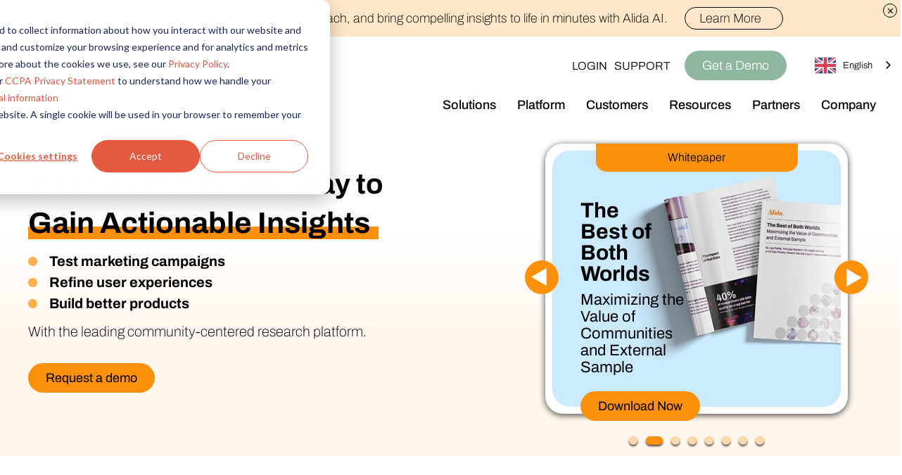

--- FILE ---
content_type: text/css
request_url: https://www.alida.com/hubfs/hub_generated/template_assets/1/30022657426/1764270661304/template_main.min.css
body_size: 14738
content:
:root {
    --beige: #F7EDE0;
    --grey: #3D3835;
    --black: #000000;
    --white: #ffffff;
    --red: #E55940;
    --red70: #ED8A79;
    --red50:#F2AC9F;
    --red30:#F7CDC5;
    --red10: #FCEEEC;
    --newYellow: #FF910A;
    --yellow: #FF910A;
    --oldYellow: #FFB04D;
    --yellow70:#FFC882;
    --yellow50:#FFD7A6;
    --yellow30:#FFE7C9;
    --yellow10:#FFF7ED;
    --green: #8FB79F;
    --green70:#B0CCBC;
    --green50:#C7DBCF;
    --green30:#DDE9E2;
    --green10:#F4F8F5;
    --blue:#54BBFA;
    --blue70:#87CFFB;
    --blue50:#A9DDFC;
    --blue30:#CBEAFD;
    --blue10:#EEF8FE;
  }
/* archivo-100 - latin */
@font-face {
  font-family: 'Archivo';
  font-style: normal;
  font-weight: 100;
  src: url('https://4976390.fs1.hubspotusercontent-na1.net/hubfs/4976390/fonts/archivo-v18-latin-100.eot'); /* IE9 Compat Modes */
  src: local(''),
       url('https://4976390.fs1.hubspotusercontent-na1.net/hubfs/4976390/fonts/archivo-v18-latin-100.eot#iefix') format('embedded-opentype'), /* IE6-IE8 */
       url('https://4976390.fs1.hubspotusercontent-na1.net/hubfs/4976390/fonts/archivo-v18-latin-100.woff2') format('woff2'), /* Super Modern Browsers */
       url('https://4976390.fs1.hubspotusercontent-na1.net/hubfs/4976390/fonts/archivo-v18-latin-100.woff') format('woff'), /* Modern Browsers */
       url('https://4976390.fs1.hubspotusercontent-na1.net/hubfs/4976390/fonts/archivo-v18-latin-100.ttf') format('truetype'), /* Safari, Android, iOS */
       url('https://4976390.fs1.hubspotusercontent-na1.net/hubfs/4976390/fonts/archivo-v18-latin-100.svg#Archivo') format('svg'); /* Legacy iOS */
}
/* archivo-200 - latin */
@font-face {
  font-family: 'Archivo';
  font-style: normal;
  font-weight: 200;
  src: url('https://4976390.fs1.hubspotusercontent-na1.net/hubfs/4976390/fonts/archivo-v18-latin-200.eot'); /* IE9 Compat Modes */
  src: local(''),
       url('https://4976390.fs1.hubspotusercontent-na1.net/hubfs/4976390/fonts/archivo-v18-latin-200.eot#iefix') format('embedded-opentype'), /* IE6-IE8 */
       url('https://4976390.fs1.hubspotusercontent-na1.net/hubfs/4976390/fonts/archivo-v18-latin-200.woff2') format('woff2'), /* Super Modern Browsers */
       url('https://4976390.fs1.hubspotusercontent-na1.net/hubfs/4976390/fonts/archivo-v18-latin-200.woff') format('woff'), /* Modern Browsers */
       url('https://4976390.fs1.hubspotusercontent-na1.net/hubfs/4976390/fonts/archivo-v18-latin-200.ttf') format('truetype'), /* Safari, Android, iOS */
       url('https://4976390.fs1.hubspotusercontent-na1.net/hubfs/4976390/fonts/archivo-v18-latin-200.svg#Archivo') format('svg'); /* Legacy iOS */
}
/* archivo-300 - latin */
@font-face {
  font-family: 'Archivo';
  font-style: normal;
  font-weight: 300;
  src: url('https://4976390.fs1.hubspotusercontent-na1.net/hubfs/4976390/fonts/archivo-v18-latin-300.eot'); /* IE9 Compat Modes */
  src: local(''),
       url('https://4976390.fs1.hubspotusercontent-na1.net/hubfs/4976390/fonts/archivo-v18-latin-300.eot#iefix') format('embedded-opentype'), /* IE6-IE8 */
       url('https://4976390.fs1.hubspotusercontent-na1.net/hubfs/4976390/fonts/archivo-v18-latin-300.woff2') format('woff2'), /* Super Modern Browsers */
       url('https://4976390.fs1.hubspotusercontent-na1.net/hubfs/4976390/fonts/archivo-v18-latin-300.woff') format('woff'), /* Modern Browsers */
       url('https://4976390.fs1.hubspotusercontent-na1.net/hubfs/4976390/fonts/archivo-v18-latin-300.ttf') format('truetype'), /* Safari, Android, iOS */
       url('https://4976390.fs1.hubspotusercontent-na1.net/hubfs/4976390/fonts/archivo-v18-latin-300.svg#Archivo') format('svg'); /* Legacy iOS */
}
/* archivo-regular - latin */
@font-face {
  font-family: 'Archivo';
  font-style: normal;
  font-weight: 400;
  src: url('https://4976390.fs1.hubspotusercontent-na1.net/hubfs/4976390/fonts/archivo-v18-latin-regular.eot'); /* IE9 Compat Modes */
  src: local(''),
       url('https://4976390.fs1.hubspotusercontent-na1.net/hubfs/4976390/fonts/archivo-v18-latin-regular.eot#iefix') format('embedded-opentype'), /* IE6-IE8 */
       url('https://4976390.fs1.hubspotusercontent-na1.net/hubfs/4976390/fonts/archivo-v18-latin-regular.woff2') format('woff2'), /* Super Modern Browsers */
       url('https://4976390.fs1.hubspotusercontent-na1.net/hubfs/4976390/fonts/archivo-v18-latin-regular.woff') format('woff'), /* Modern Browsers */
       url('https://4976390.fs1.hubspotusercontent-na1.net/hubfs/4976390/fonts/archivo-v18-latin-regular.ttf') format('truetype'), /* Safari, Android, iOS */
       url('https://4976390.fs1.hubspotusercontent-na1.net/hubfs/4976390/fonts/archivo-v18-latin-regular.svg#Archivo') format('svg'); /* Legacy iOS */
}
/* archivo-500 - latin */
@font-face {
  font-family: 'Archivo';
  font-style: normal;
  font-weight: 500;
  src: url('https://4976390.fs1.hubspotusercontent-na1.net/hubfs/4976390/fonts/archivo-v18-latin-500.eot'); /* IE9 Compat Modes */
  src: local(''),
       url('https://4976390.fs1.hubspotusercontent-na1.net/hubfs/4976390/fonts/archivo-v18-latin-500.eot#iefix') format('embedded-opentype'), /* IE6-IE8 */
       url('https://4976390.fs1.hubspotusercontent-na1.net/hubfs/4976390/fonts/archivo-v18-latin-500.woff2') format('woff2'), /* Super Modern Browsers */
       url('https://4976390.fs1.hubspotusercontent-na1.net/hubfs/4976390/fonts/archivo-v18-latin-500.woff') format('woff'), /* Modern Browsers */
       url('https://4976390.fs1.hubspotusercontent-na1.net/hubfs/4976390/fonts/archivo-v18-latin-500.ttf') format('truetype'), /* Safari, Android, iOS */
       url('https://4976390.fs1.hubspotusercontent-na1.net/hubfs/4976390/fonts/archivo-v18-latin-500.svg#Archivo') format('svg'); /* Legacy iOS */
}
/* archivo-600 - latin */
@font-face {
  font-family: 'Archivo';
  font-style: normal;
  font-weight: 600;
  src: url('https://4976390.fs1.hubspotusercontent-na1.net/hubfs/4976390/fonts/archivo-v18-latin-600.eot'); /* IE9 Compat Modes */
  src: local(''),
       url('https://4976390.fs1.hubspotusercontent-na1.net/hubfs/4976390/fonts/archivo-v18-latin-600.eot#iefix') format('embedded-opentype'), /* IE6-IE8 */
       url('https://4976390.fs1.hubspotusercontent-na1.net/hubfs/4976390/fonts/archivo-v18-latin-600.woff2') format('woff2'), /* Super Modern Browsers */
       url('https://4976390.fs1.hubspotusercontent-na1.net/hubfs/4976390/fonts/archivo-v18-latin-600.woff') format('woff'), /* Modern Browsers */
       url('https://4976390.fs1.hubspotusercontent-na1.net/hubfs/4976390/fonts/archivo-v18-latin-600.ttf') format('truetype'), /* Safari, Android, iOS */
       url('https://4976390.fs1.hubspotusercontent-na1.net/hubfs/4976390/fonts/archivo-v18-latin-600.svg#Archivo') format('svg'); /* Legacy iOS */
}
/* archivo-700 - latin */
@font-face {
  font-family: 'Archivo';
  font-style: normal;
  font-weight: 700;
  src: url('https://4976390.fs1.hubspotusercontent-na1.net/hubfs/4976390/fonts/archivo-v18-latin-700.eot'); /* IE9 Compat Modes */
  src: local(''),
       url('https://4976390.fs1.hubspotusercontent-na1.net/hubfs/4976390/fonts/archivo-v18-latin-700.eot#iefix') format('embedded-opentype'), /* IE6-IE8 */
       url('https://4976390.fs1.hubspotusercontent-na1.net/hubfs/4976390/fonts/archivo-v18-latin-700.woff2') format('woff2'), /* Super Modern Browsers */
       url('https://4976390.fs1.hubspotusercontent-na1.net/hubfs/4976390/fonts/archivo-v18-latin-700.woff') format('woff'), /* Modern Browsers */
       url('https://4976390.fs1.hubspotusercontent-na1.net/hubfs/4976390/fonts/archivo-v18-latin-700.ttf') format('truetype'), /* Safari, Android, iOS */
       url('https://4976390.fs1.hubspotusercontent-na1.net/hubfs/4976390/fonts/archivo-v18-latin-700.svg#Archivo') format('svg'); /* Legacy iOS */
}
/* archivo-900 - latin */
@font-face {
  font-family: 'Archivo';
  font-style: normal;
  font-weight: 900;
  src: url('https://4976390.fs1.hubspotusercontent-na1.net/hubfs/4976390/fonts/archivo-v18-latin-900.eot'); /* IE9 Compat Modes */
  src: local(''),
       url('https://4976390.fs1.hubspotusercontent-na1.net/hubfs/4976390/fonts/archivo-v18-latin-900.eot#iefix') format('embedded-opentype'), /* IE6-IE8 */
       url('https://4976390.fs1.hubspotusercontent-na1.net/hubfs/4976390/fonts/archivo-v18-latin-900.woff2') format('woff2'), /* Super Modern Browsers */
       url('https://4976390.fs1.hubspotusercontent-na1.net/hubfs/4976390/fonts/archivo-v18-latin-900.woff') format('woff'), /* Modern Browsers */
       url('https://4976390.fs1.hubspotusercontent-na1.net/hubfs/4976390/fonts/archivo-v18-latin-900.ttf') format('truetype'), /* Safari, Android, iOS */
       url('https://4976390.fs1.hubspotusercontent-na1.net/hubfs/4976390/fonts/archivo-v18-latin-900.svg#Archivo') format('svg'); /* Legacy iOS */
}
*, *:before, *:after {
  box-sizing: border-box;
}
/*! normalize.css v8.0.1 | MIT License | github.com/necolas/normalize.css */

/* Document
   ========================================================================== */

/**
 * 1. Correct the line height in all browsers.
 * 2. Prevent adjustments of font size after orientation changes in iOS.
 */

html {
  line-height: 1.15; /* 1 */
  -webkit-text-size-adjust: 100%; /* 2 */
}

/* Sections
   ========================================================================== */

/**
 * Remove the margin in all browsers.
 */

body {
  margin: 0;
}

/**
 * Render the `main` element consistently in IE.
 */

main {
  display: block;
}

/**
 * Correct the font size and margin on `h1` elements within `section` and
 * `article` contexts in Chrome, Firefox, and Safari.
 */

h1 {
  font-size: 2em;
  margin: 0.67em 0;
}

/* Grouping content
   ========================================================================== */

/**
 * 1. Add the correct box sizing in Firefox.
 * 2. Show the overflow in Edge and IE.
 */

hr {
  box-sizing: content-box; /* 1 */
  height: 0; /* 1 */
  overflow: visible; /* 2 */
}

/**
 * 1. Correct the inheritance and scaling of font size in all browsers.
 * 2. Correct the odd `em` font sizing in all browsers.
 */

pre {
  font-family: monospace, monospace; /* 1 */
  font-size: 1em; /* 2 */
}

/* Text-level semantics
   ========================================================================== */

/**
 * Remove the gray background on active links in IE 10.
 */

a {
  background-color: transparent;
}

/**
 * 1. Remove the bottom border in Chrome 57-
 * 2. Add the correct text decoration in Chrome, Edge, IE, Opera, and Safari.
 */

abbr[title] {
  border-bottom: none; /* 1 */
  text-decoration: underline; /* 2 */
  text-decoration: underline dotted; /* 2 */
}

/**
 * Add the correct font weight in Chrome, Edge, and Safari.
 */

b,
strong {
  font-weight: bolder;
}

/**
 * 1. Correct the inheritance and scaling of font size in all browsers.
 * 2. Correct the odd `em` font sizing in all browsers.
 */

code,
kbd,
samp {
  font-family: monospace, monospace; /* 1 */
  font-size: 1em; /* 2 */
}

/**
 * Add the correct font size in all browsers.
 */

small {
  font-size: 80%;
}

/**
 * Prevent `sub` and `sup` elements from affecting the line height in
 * all browsers.
 */

sub,
sup {
  font-size: 75%;
  line-height: 0;
  position: relative;
  vertical-align: baseline;
}

sub {
  bottom: -0.25em;
}

sup {
  top: -0.5em;
}

/* Embedded content
   ========================================================================== */

/**
 * Remove the border on images inside links in IE 10.
 */

img {
  border-style: none;
}

/* Forms
   ========================================================================== */

/**
 * 1. Change the font styles in all browsers.
 * 2. Remove the margin in Firefox and Safari.
 */

button,
input,
optgroup,
select,
textarea {
  font-family: inherit; /* 1 */
  font-size: 100%; /* 1 */
  line-height: 1.15; /* 1 */
  margin: 0; /* 2 */
}

/**
 * Show the overflow in IE.
 * 1. Show the overflow in Edge.
 */

button,
input { /* 1 */
  overflow: visible;
}

/**
 * Remove the inheritance of text transform in Edge, Firefox, and IE.
 * 1. Remove the inheritance of text transform in Firefox.
 */

button,
select { /* 1 */
  text-transform: none;
}

/**
 * Correct the inability to style clickable types in iOS and Safari.
 */

button,
[type="button"],
[type="reset"],
[type="submit"] {
  -webkit-appearance: button;
}

/**
 * Remove the inner border and padding in Firefox.
 */

button::-moz-focus-inner,
[type="button"]::-moz-focus-inner,
[type="reset"]::-moz-focus-inner,
[type="submit"]::-moz-focus-inner {
  border-style: none;
  padding: 0;
}

/**
 * Restore the focus styles unset by the previous rule.
 */

button:-moz-focusring,
[type="button"]:-moz-focusring,
[type="reset"]:-moz-focusring,
[type="submit"]:-moz-focusring {
  outline: 1px dotted ButtonText;
}

/**
 * Correct the padding in Firefox.
 */

fieldset {
  padding: 0.35em 0.75em 0.625em;
}

/**
 * 1. Correct the text wrapping in Edge and IE.
 * 2. Correct the color inheritance from `fieldset` elements in IE.
 * 3. Remove the padding so developers are not caught out when they zero out
 *    `fieldset` elements in all browsers.
 */

legend {
  box-sizing: border-box; /* 1 */
  color: inherit; /* 2 */
  display: table; /* 1 */
  max-width: 100%; /* 1 */
  padding: 0; /* 3 */
  white-space: normal; /* 1 */
}

/**
 * Add the correct vertical alignment in Chrome, Firefox, and Opera.
 */

progress {
  vertical-align: baseline;
}

/**
 * Remove the default vertical scrollbar in IE 10+.
 */

textarea {
  overflow: auto;
}

/**
 * 1. Add the correct box sizing in IE 10.
 * 2. Remove the padding in IE 10.
 */

[type="checkbox"],
[type="radio"] {
  box-sizing: border-box; /* 1 */
  padding: 0; /* 2 */
}

/**
 * Correct the cursor style of increment and decrement buttons in Chrome.
 */

[type="number"]::-webkit-inner-spin-button,
[type="number"]::-webkit-outer-spin-button {
  height: auto;
}

/**
 * 1. Correct the odd appearance in Chrome and Safari.
 * 2. Correct the outline style in Safari.
 */

[type="search"] {
  -webkit-appearance: textfield; /* 1 */
  outline-offset: -2px; /* 2 */
}

/**
 * Remove the inner padding in Chrome and Safari on macOS.
 */

[type="search"]::-webkit-search-decoration {
  -webkit-appearance: none;
}

/**
 * 1. Correct the inability to style clickable types in iOS and Safari.
 * 2. Change font properties to `inherit` in Safari.
 */

::-webkit-file-upload-button {
  -webkit-appearance: button; /* 1 */
  font: inherit; /* 2 */
}

/* Interactive
   ========================================================================== */

/*
 * Add the correct display in Edge, IE 10+, and Firefox.
 */

details {
  display: block;
}

/*
 * Add the correct display in all browsers.
 */

summary {
  display: list-item;
}

/* Misc
   ========================================================================== */

/**
 * Add the correct display in IE 10+.
 */

template {
  display: none;
}

/**
 * Add the correct display in IE 10.
 */

[hidden] {
  display: none;
}
/* Layout */

/* Responsive Grid */

.row-fluid {
  width: 100%;
  *zoom: 1;
}

.row-fluid:before,
.row-fluid:after {
  content: '';
  display: table;
}

.row-fluid:after {
  clear: both;
}

.row-fluid [class*='span'] {
  -ms-box-sizing: border-box;
  box-sizing: border-box;
  display: block;
  float: left;
  margin-left: 2.127659574%;
  *margin-left: 2.0744680846382977%;
  min-height: 1px;
  width: 100%;
}

.row-fluid [class*='span']:first-child {
  margin-left: 0;
}

.row-fluid .span12 {
  width: 99.99999998999999%;
  *width: 99.94680850063828%;
}

.row-fluid .span11 {
  width: 91.489361693%;
  *width: 91.4361702036383%;
}

.row-fluid .span10 {
  width: 82.97872339599999%;
  *width: 82.92553190663828%;
}

.row-fluid .span9 {
  width: 74.468085099%;
  *width: 74.4148936096383%;
}

.row-fluid .span8 {
  width: 65.95744680199999%;
  *width: 65.90425531263828%;
}

.row-fluid .span7 {
  width: 57.446808505%;
  *width: 57.3936170156383%;
}

.row-fluid .span6 {
  width: 48.93617020799999%;
  *width: 48.88297871863829%;
}

.row-fluid .span5 {
  width: 40.425531911%;
  *width: 40.3723404216383%;
}

.row-fluid .span4 {
  width: 31.914893614%;
  *width: 31.8617021246383%;
}

.row-fluid .span3 {
  width: 23.404255317%;
  *width: 23.3510638276383%;
}

.row-fluid .span2 {
  width: 14.89361702%;
  *width: 14.8404255306383%;
}

.row-fluid .span1 {
  width: 6.382978723%;
  *width: 6.329787233638298%;
}

.container-fluid {
  *zoom: 1;
}

.container-fluid:before,
.container-fluid:after {
  content: '';
  display: table;
}

.container-fluid:after {
  clear: both;
}

@media (max-width: 767px) {
  .row-fluid {
    width: 100%;
  }

  .row-fluid [class*='span'] {
    display: block;
    float: none;
    margin-left: 0;
    width: auto;
  }
}

@media (min-width: 768px) and (max-width: 1139px) {
  .row-fluid {
    width: 100%;
    *zoom: 1;
  }

  .row-fluid:before,
  .row-fluid:after {
    content: '';
    display: table;
  }

  .row-fluid:after {
    clear: both;
  }

  .row-fluid [class*='span'] {
    -ms-box-sizing: border-box;
    box-sizing: border-box;
    display: block;
    float: left;
    margin-left: 2.762430939%;
    *margin-left: 2.709239449638298%;
    min-height: 1px;
    width: 100%;
  }

  .row-fluid [class*='span']:first-child {
    margin-left: 0;
  }

  .row-fluid .span12 {
    width: 99.999999993%;
    *width: 99.9468085036383%;
  }

  .row-fluid .span11 {
    width: 91.436464082%;
    *width: 91.38327259263829%;
  }

  .row-fluid .span10 {
    width: 82.87292817100001%;
    *width: 82.8197366816383%;
  }

  .row-fluid .span9 {
    width: 74.30939226%;
    *width: 74.25620077063829%;
  }

  .row-fluid .span8 {
    width: 65.74585634900001%;
    *width: 65.6926648596383%;
  }

  .row-fluid .span7 {
    width: 57.182320438000005%;
    *width: 57.129128948638304%;
  }

  .row-fluid .span6 {
    width: 48.618784527%;
    *width: 48.5655930376383%;
  }

  .row-fluid .span5 {
    width: 40.055248616%;
    *width: 40.0020571266383%;
  }

  .row-fluid .span4 {
    width: 31.491712705%;
    *width: 31.4385212156383%;
  }

  .row-fluid .span3 {
    width: 22.928176794%;
    *width: 22.874985304638297%;
  }

  .row-fluid .span2 {
    width: 14.364640883%;
    *width: 14.311449393638298%;
  }

  .row-fluid .span1 {
    width: 5.801104972%;
    *width: 5.747913482638298%;
  }
}

@media (min-width: 1280px) {
  .row-fluid {
    width: 100%;
    *zoom: 1;
  }

  .row-fluid:before,
  .row-fluid:after {
    content: '';
    display: table;
  }

  .row-fluid:after {
    clear: both;
  }

  .row-fluid [class*='span'] {
    -ms-box-sizing: border-box;
    box-sizing: border-box;
    display: block;
    float: left;
    margin-left: 2.564102564%;
    *margin-left: 2.510911074638298%;
    min-height: 1px;
    width: 100%;
  }

  .row-fluid [class*='span']:first-child {
    margin-left: 0;
  }

  .row-fluid .span12 {
    width: 100%;
    *width: 99.94680851063829%;
  }

  .row-fluid .span11 {
    width: 91.45299145300001%;
    *width: 91.3997999636383%;
  }

  .row-fluid .span10 {
    width: 82.905982906%;
    *width: 82.8527914166383%;
  }

  .row-fluid .span9 {
    width: 74.358974359%;
    *width: 74.30578286963829%;
  }

  .row-fluid .span8 {
    width: 65.81196581200001%;
    *width: 65.7587743226383%;
  }

  .row-fluid .span7 {
    width: 57.264957265%;
    *width: 57.2117657756383%;
  }

  .row-fluid .span6 {
    width: 48.717948718%;
    *width: 48.6647572286383%;
  }

  .row-fluid .span5 {
    width: 40.170940171000005%;
    *width: 40.117748681638304%;
  }

  .row-fluid .span4 {
    width: 31.623931624%;
    *width: 31.5707401346383%;
  }

  .row-fluid .span3 {
    width: 23.076923077%;
    *width: 23.0237315876383%;
  }

  .row-fluid .span2 {
    width: 14.529914530000001%;
    *width: 14.4767230406383%;
  }

  .row-fluid .span1 {
    width: 5.982905983%;
    *width: 5.929714493638298%;
  }
}

/* Clearfix */

.clearfix {
  *zoom: 1;
}

.clearfix:before,
.clearfix:after {
  content: '';
  display: table;
}

.clearfix:after {
  clear: both;
}

/* Visibilty Classes */

.hide {
  display: none;
}

.show {
  display: block;
}

.invisible {
  visibility: hidden;
}

.hidden {
  display: none;
  visibility: hidden;
}

/* Responsive Visibilty Classes */

.visible-phone {
  display: none !important;
}

.visible-tablet {
  display: none !important;
}

.hidden-desktop {
  display: none !important;
}

@media (max-width: 767px) {
  .visible-phone {
    display: inherit !important;
  }

  .hidden-phone {
    display: none !important;
  }

  .hidden-desktop {
    display: inherit !important;
  }

  .visible-desktop {
    display: none !important;
  }
}

@media (min-width: 768px) and (max-width: 1139px) {
  .visible-tablet {
    display: inherit !important;
  }

  .hidden-tablet {
    display: none !important;
  }

  .hidden-desktop {
    display: inherit !important;
  }

  .visible-desktop {
    display: none !important ;
  }
}
.content-wrapper {
  margin: 0 auto;
  max-width: 1400px;
  padding: 0 20px;
}

@media screen and (min-width: 1380px) {
  .content-wrapper {
    padding: 0;
  }
}

.dnd-section {
  padding: 80px 0px;
}

.dnd-section > .row-fluid {
  margin: 0 auto;
  max-width: 1400px;
}

.dnd-section .dnd-column {
  padding: 0 0px;
}

@media (max-width: 767px) {
  .dnd-section .dnd-column {
    padding: 0;
  }
}
html {
  font-size: 28px;
}

body {
  color: #000000;
  font-family: "Archivo", "acumin-pro", sans-serif;
  line-height: 1.2;
}

/* Paragraphs */

p, li {
  font-size: 18px;
  font-family: "Archivo", "acumin-pro", sans-serif;
  font-weight: 400;
  color: #000000;
  line-height: 1.5;
}
li {
  /* margin-left: 20px; */
}
strong {
  font-weight: 700;
}

.light {
  font-weight: 300;
}

/* Anchors */

a {
  color: var(--red);
  cursor: pointer;
  text-decoration: none;
}

a.underline {
  color: black;
  text-decoration: underline;
  transition: all 0.1s;
}

a.underline:hover {
  color: var(--yellow);
}


/* Headings */

h1,
h2,
h3,
h4,
h5,
h6 {
  color: #000000;
  font-family: "Archivo", "acumin-pro",sans-serif;
  margin: 0 0 1.4rem;
}

h1 {
  font-family: "Archivo", "acumin-pro",sans-serif;
  font-size: 70px;
  font-weight: bold;
  text-transform: none;
  line-height: 1;
}

h2 {
  font-size: 1.6rem;
  font-weight: 700;
}

h3 {
  font-size: 1.54rem;
  line-height: 1;
}

h4 {
  font-size: 1.175rem;
  font-weight: normal;
}

h5 {
  font-size: 1rem;
}

h6 {
  font-size: 0.9rem;
}

/* Lists */

ul,
ol {
  margin: 0;
  padding-left: 0;
}

ul ul,
ol ul,
ul ol,
ol ol {
  margin: 0;
}

ul.no-list {
  list-style: none;
}

/* Code blocks */

code {
  vertical-align: bottom;
}

/* Blockquotes */

blockquote {
  border-left: 2px solid #A9A9A9;
  margin: 0 0 1.4rem;
  padding-left: 15px;
}

/* Horizontal rules */

hr {
  background-color: #CCC;
  border: none;
  color: #CCC;
  height: 1px;
}

/* Subscripts and superscripts */

sup,
sub {
  font-size: 50%;
  line-height: 0;
  position: relative;
  vertical-align: baseline;
}

sup {
  top: -0.75em;
}

sub {
  bottom: -0.25em;
}

/* Focus styles */

:focus {
  outline: auto;
  outline-color: transparent;
}

.disable-focus-styles :focus {
  outline: none;
}


@media (max-width: 1800px) {
  html {
    font-size: 26px;
  }
}

@media (max-width: 1400px) {
  html {
    font-size: 24px;
  }
  p {
    font-size: 16px;
  }
}
@media (max-width: 1024px) {
  html {
    font-size: 22px;
  }
}

@media (max-width: 768px) {
  html {
    font-size: 20px;
  }
  h1 {
    font-size: 30px;
  }
  h3 {
    font-size: 22px;
  }
  p {
    font-size: 16px;
  }
}
button,
.button {
  /* background-color: #494A52;
  border: 1px solid #494A52;
  border-radius: 6px;
  color: #FFF;
  cursor: pointer;
  display: inline-block;
  font-size: 0.92rem;
  font-weight: normal;
  height: auto;
  line-height: 1.1;
  margin: 0;
  padding: 15px 53px;
  position: relative;
  text-align: center;
  text-decoration: none;
  transition: all 0.15s linear;
  white-space: normal;
  width: auto;
  word-break: break-word; */
}

button:disabled,
.button:disabled {
  /* background-color: #D0D0D0;
  border-color: #D0D0D0;
  color: #E6E6E6; */
}

button:hover,
button:focus,
.button:hover,
.button:focus {
  /* background-color: #21222A;
  border-color: #21222A;
  color: #FFF;
  text-decoration: none; */
}

button:active,
.button:active {
  /* background-color: #71727A;
  border-color: #71727A;
  color: #FFF;
  text-decoration: none; */
}
.hs-form-field label {
    clip: rect(0 0 0 0);
    clip-path: inset(50%);
    height: 1px;
    overflow: hidden;
    position: absolute;
    white-space: nowrap;
    width: 1px;
}

.hs-form-field .hs-form-checkbox label {
    display: block;
}

.hs-form-field .hs-form-radio label {
    display: block;
}

.hs-form-field.hs-fieldtype-radio label, .hs-form-field.hs-fieldtype-checkbox label, .hs-form-field.hs-fieldtype-select label {
    clip: rect(0 0 0 0);
    clip-path: inset(50%);
    height: 1px;
    overflow: hidden;
    position: absolute;
    white-space: nowrap;
    width: 1px;
    color: white;
    margin-bottom: 20px;
}

.hs-form-field input, .hs-form-field .input select, .hs-form-field .input textarea {
    border: none;
    width: 100%;
    padding: 15px 30px;
    margin-bottom: 30px;
    font-size: 0.6rem;
    font-weight: 100;
}

.hs-form-field.hs-email .hs-error-msgs li {
    text-align: left;
}
.hs-form-field.hs-email .hs-error-msgs li label {
    clip: initial;
    clip-path: initial;
    height: auto;
    overflow: visible;
    position: static;
    white-space: initial;
    padding-left: 10px;
    font-size: 12px;
    text-align: left;
}

.hs-form-field input.error, .hs-form-field .input select.error, .hs-form-field .input textarea.error {
    color: red;
} 

.hs-form-field .input ul {
    display: flex;
}

.hs-form-field .input li {
    list-style: none;
    margin-right: 20px;
}

.hs-form-field .input li input {
    margin-bottom: 10px;
}

.hs-form-field input::placeholder {
    color: black;
}

.hs-form-field input.error::placeholder {
    color: red;
}

.hs-form-field:last-of-type .hs-error-msgs {
    display: block;
}

.hs-form-field .hs-error-msgs {
    /* display: none; */
}

.hs_error_rollup .hs-error-msgs {
    display: block;
}

.hs-button {
    border: 0;
    background: var(--black);
    color: var(--beige);
    text-align: center;
    padding: 10px 25px;
    margin: 20px auto;
    display: block;
    font-size: 18px;
    border-radius: 25px;
    line-height: 1;
}

.hs-button:hover {
    cursor: pointer;
}

.hs-form-field .hs-error-msgs li label { 
    clip: rect(0 0 0 0);
    clip-path: inset(50%);
    height: 1px;
    overflow: hidden;
    position: absolute;
    white-space: nowrap;
    width: 1px;
}

.hs_error_rollup .hs-error-msgs li label {
    font-size: 0.6rem;
    margin-bottom: 20px;
    display: block;
    text-align: center;
    color: red;
}

 .legal-consent-container .input ul li {
    list-style: none;
    margin: 0;
}

 .legal-consent-container .input ul li label {
    display: flex;
    width: 100%;
    margin: 0 auto;
    height: auto;
    position: static;
    clip-path: none;
    white-space: initial;
}

 .legal-consent-container .input ul li label input {
    width: 20px;
}

.legal-consent-container .input ul li label span {
/*     width: 100%; */
    display: flex;
}

.legal-consent-container .input ul li label span p {
    width: 100% !important;
    text-align: left !important;
}

.legal-consent-container .input ul li label p {
    color: var(--black);
    font-size: 0.6rem;
    line-height: 1;
    width: 100%;
    text-align: left;
}
.hs-richtext {
    display: none;
}
/* Table */

table {
  border: 1px solid #DEE2E6;
  margin-bottom: 1.4rem;
}

tbody + tbody {
  border-top: 2px solid #DEE2E6;
}

/* Table Cells */

th,
td {
  border: 1px solid #DEE2E6;
  padding: 0.75rem;
  vertical-align: top;
}

/* Table Header */

thead th,
thead td {
  background-color: #343A40;
  border-bottom: 2px solid #DEE2E6;
  color: #FFF;
  vertical-align: bottom;
}

/* @charset "UTF-8";header.mobile{display:none}.testing{display:none;top:69}header.fr .lower .container .hs-menu-wrapper ul li.hs-menu-depth-1>a{padding:32px 7px 27px;font-size:13px}header.fr .lower .container .searchDemo .btn{font-size:13px}header.fr .lower .container .logo a svg{width:150px}header.de .lower .container .hs-menu-wrapper ul li.hs-menu-depth-1>a{padding:32px 7px 27px;font-size:14px}header.de .lower .container .searchDemo .btn{font-size:13px}header.de .lower .container .logo a svg{width:180px}header.de .lower .container .hs-menu-wrapper ul li:nth-of-type(3) ul.hs-menu-children-wrapper li.hs-menu-depth-2{padding-top:0;padding-bottom:0}header.de .lower .container .hs-menu-wrapper ul li:nth-of-type(3) ul.hs-menu-children-wrapper li.hs-menu-depth-2 a{padding-top:15px;padding-bottom:15px;padding-right:45px}header.fr .lower .container .hs-menu-wrapper ul li:nth-of-type(3) ul.hs-menu-children-wrapper li.hs-menu-depth-2{padding-top:0;padding-bottom:0}header.fr .lower .container .hs-menu-wrapper ul li:nth-of-type(3) ul.hs-menu-children-wrapper li.hs-menu-depth-2 a{padding-top:15px;padding-bottom:15px;padding-right:45px}header.de .lower .container .hs-menu-wrapper ul li:nth-of-type(3) ul.hs-menu-children-wrapper,header.fr .lower .container .hs-menu-wrapper ul li:nth-of-type(3) ul.hs-menu-children-wrapper{display:block;min-width:120px}header.de .lower .container .hs-menu-wrapper ul li:nth-of-type(3) ul.hs-menu-children-wrapper li,header.fr .lower .container .hs-menu-wrapper ul li:nth-of-type(3) ul.hs-menu-children-wrapper li{padding-top:0;padding-bottom:0}header.de .lower .container .hs-menu-wrapper ul li:nth-of-type(3) ul.hs-menu-children-wrapper li a,header.fr .lower .container .hs-menu-wrapper ul li:nth-of-type(3) ul.hs-menu-children-wrapper li a{padding-top:15px;padding-bottom:15px;padding-right:45px}header.de .lower .container .hs-menu-wrapper ul li:nth-of-type(3) ul.open-menu-list,header.fr .lower .container .hs-menu-wrapper ul li:nth-of-type(3) ul.open-menu-list{display:block!important}header .upper{background-color:#00b2e3;display:none}header .upper .hs-menu-wrapper ul{padding-left:0;margin:0}header .upper .hs-menu-wrapper ul li{list-style:none;position:relative}header .upper .hs-menu-wrapper ul li ul{display:-webkit-box;display:-ms-flexbox;display:flex;position:absolute;top:-2px;right:38px}header .upper .hs-menu-wrapper ul li ul li{padding-left:10px;z-index:999999}header .upper .container{position:relative;text-align:center;padding:0}header .upper .container a{color:#fff;padding-top:15px;padding-bottom:15px;display:inline-block;text-decoration:none;font-family:Raleway,sans-serif;font-size:15px;-webkit-transition:all .3s;transition:all .3s;white-space:nowrap}header .upper .container a:hover{color:#ff0}header .upper .container .searchAndLanguage{position:absolute;right:0;top:0;display:-webkit-box;display:-ms-flexbox;display:flex;-webkit-box-pack:center;-ms-flex-pack:center;justify-content:center;-webkit-box-align:start;-ms-flex-align:start;align-items:flex-start}header .upper .container .searchAndLanguage .languageSwitcher{z-index:9}header .upper .container .searchAndLanguage .languageSwitcher a{padding:0;text-decoration:none}header .upper .container .searchAndLanguage .languageSwitcher a.languageTrigger{padding:15px;text-decoration:none;padding-right:10px;padding-left:10px;opacity:.6}header .upper .container .searchAndLanguage .languageSwitcher ul{height:0;max-height:0;overflow:hidden;background-color:#00b2e3;margin:0;padding:0;-webkit-transition:all 1s;transition:all 1s;text-align:center}header .upper .container .searchAndLanguage .languageSwitcher ul li a{display:block}header .upper .container .searchAndLanguage .languageSwitcherOpen ul{height:auto;max-height:500px}header .upper .container .searchAndLanguage .languageSwitcher:focus-within ul,header .upper .container .searchAndLanguage .languageSwitcher:hover ul{height:auto;max-height:500px}header .upper .container .searchAndLanguage .languageSwitcher .languageTrigger:focus+ul{height:auto;max-height:500px}header .lower .container .searchTrigger{position:relative;padding:15px;z-index:9;cursor:pointer;color:#fff;overflow:hidden}header .lower .container .searchTrigger i{font-size:20px;opacity:.7;color:#000}header .lower .container .searchTrigger .searchField{position:absolute;display:-webkit-box;display:-ms-flexbox;display:flex;width:0;background-color:#00b2e3;bottom:160px;right:0;padding:0;z-index:9;-webkit-transition:all .5s;transition:all .5s;height:0;max-height:0}header .lower .container .searchTrigger.visible{overflow:visible}header .lower .container .searchTrigger.visible .searchField{position:absolute;display:-webkit-box;display:-ms-flexbox;display:flex;width:290px;background-color:#00b2e3;bottom:-76px;right:0;padding:10px;z-index:9;height:auto;max-height:200px}header .lower .container .searchTrigger .searchField .searchBar{width:89%;display:-webkit-box;display:-ms-flexbox;display:flex;-webkit-box-pack:center;-ms-flex-pack:center;justify-content:center;-webkit-box-align:center;-ms-flex-align:center;align-items:center}header .lower .container .searchTrigger .searchField .escape{width:11%}header .lower .container .searchTrigger .searchField .escape i{color:#fff;margin-left:12px;font-size:26px}header .lower .container .searchTrigger .searchField .searchBar .hs-search-field{width:100%;height:100%}header .lower .container .searchTrigger .searchField .searchBar .hs-search-field .hs-search-field__suggestions li{margin:10px}header .lower .container .searchTrigger .searchField .searchBar .hs-search-field .hs-search-field__suggestions li a{text-decoration:none;color:#fff;line-height:1.2}.hs-search-field--open .hs-search-field__suggestions{border:1px solid transparent;position:absolute;width:100%;background-color:#00b2e3;color:#fff}.hs-search-field__suggestions a:focus,.hs-search-field__suggestions a:hover{background-color:rgba(0,0,0,0)}header .lower .container .searchTrigger .searchField .searchBar .hs-search-field .hs-search-field__bar form{height:100%}header .lower .container .searchTrigger .searchField .searchBar .hs-search-field .hs-search-field__bar form input{height:90%;border:0;color:#fff;background-color:#00b2e3;border-bottom:2px solid rgba(255,255,255,.8);font-size:20px;padding:8px 10px}header .lower .container .searchTrigger .searchField .searchBar .hs-search-field .hs-search-field__bar form input::-webkit-input-placeholder{color:rgba(255,255,255,.8)}header .lower .container .searchTrigger .searchField .searchBar .hs-search-field .hs-search-field__bar form input::-moz-placeholder{color:rgba(255,255,255,.8)}header .lower .container .searchTrigger .searchField .searchBar .hs-search-field .hs-search-field__bar form input::-ms-input-placeholder{color:rgba(255,255,255,.8)}header .lower .container .searchTrigger .searchField .searchBar .hs-search-field .hs-search-field__bar form input::placeholder{color:rgba(255,255,255,.8)}header .lower .container .searchTrigger .shadow{position:fixed;top:0;right:0;bottom:100%;left:100%;background-color:rgba(0,0,0,.5);opacity:0;-webkit-transition:all 1s;transition:all 1s}header .lower .container .searchTrigger.visible .shadow{position:fixed;top:0;right:0;bottom:0;left:0;background-color:rgba(0,0,0,.5);opacity:1}header .lower{background:#fff;border-bottom:1px solid #bfbfbf}header .lower>.container{display:-webkit-box;display:-ms-flexbox;display:flex;padding:0;-webkit-box-pack:justify;-ms-flex-pack:justify;justify-content:space-between;-webkit-box-align:center;-ms-flex-align:center;align-items:center}header .lower>.container .searchDemo{display:-webkit-box;display:-ms-flexbox;display:flex;-webkit-box-pack:center;-ms-flex-pack:center;justify-content:center;-webkit-box-align:center;-ms-flex-align:center;align-items:center}header .lower>.container .searchDemo .btn{font-size:16px}header .lower .container .logo{-webkit-box-align:center;-ms-flex-align:center;align-items:center;display:-webkit-box;display:-ms-flexbox;display:flex;-webkit-box-pack:center;-ms-flex-pack:center;justify-content:center}header .lower .container .languageSwitcher{position:relative;width:40px;height:40px;z-index:9999999999}header .lower .container .languageSwitcher a{width:100%;height:100%;display:-webkit-box;display:-ms-flexbox;display:flex;-webkit-box-pack:center;-ms-flex-pack:center;justify-content:center;-webkit-box-align:center;-ms-flex-align:center;align-items:center;text-decoration:none}header .lower .container .languageSwitcher a i{font-size:20px;color:#000;opacity:.7}header .lower .container .languageSwitcher ul{position:absolute;top:45px;padding:0;margin:0;height:0;width:40px;background:#fff;overflow:hidden;-webkit-transition:all .3s;transition:all .3s}header .lower .container .languageSwitcher ul li{list-style:none}header .lower .container .languageSwitcher:focus-within ul,header .lower .container .languageSwitcher:hover ul{height:55px}header .lower .container nav.menu{width:50%}header .lower .container nav.menu ul{padding-left:0}header .lower .container nav.menu ul li{list-style:none}header .lower .container nav.menu ul li a{text-decoration:none;color:#777;white-space:nowrap;text-transform:uppercase;-webkit-transition:all .3s;transition:all .3s}header .lower .container nav.menu ul li p{margin:0}header .lower .container nav.menu ul.nav.level-1{display:-webkit-box;display:-ms-flexbox;display:flex;margin:0}header .lower .container nav.menu ul.nav.level-1>li>a{display:block;padding:32px 22px 27px;font-size:14px;font-weight:600;text-align:center}header .lower .container nav.menu ul.nav.level-1>li>div{position:absolute;width:100%;left:0;right:0;z-index:-2;background:#fff;-webkit-transform:translateY(-100%);transform:translateY(-100%);opacity:0;-webkit-transition:opacity,z-index,-webkit-transform;transition:opacity,z-index,-webkit-transform;transition:opacity,transform,z-index;transition:opacity,transform,z-index,-webkit-transform;-webkit-transition-duration:.4s,.4s,0s;transition-duration:.4s,.4s,0s;-webkit-transition-delay:.2s,0s,.2s;transition-delay:.2s,0s,.2s;padding-bottom:0}header .lower .container nav.menu ul.nav.level-1>li>div .container{display:-webkit-box;display:-ms-flexbox;display:flex;-webkit-box-pack:justify;-ms-flex-pack:justify;justify-content:space-between;-webkit-box-align:stretch;-ms-flex-align:stretch;align-items:stretch;padding-top:10px;padding-bottom:10px}header .lower .container nav.menu ul.nav.level-1>li>div .container>a{display:-webkit-box;display:-ms-flexbox;display:flex;-webkit-box-orient:vertical;-webkit-box-direction:normal;-ms-flex-direction:column;flex-direction:column;padding:20px 10px;width:240px;text-align:center;-webkit-box-pack:center;-ms-flex-pack:center;justify-content:center;-webkit-box-align:center;-ms-flex-align:center;align-items:center;color:#222;text-transform:none;-webkit-transition:all .3s;transition:all .3s;border-radius:5px;-ms-flex-item-align:center;align-self:center;margin-top:10px;margin-bottom:10px}header .lower .container nav.menu ul.nav.level-1>li>div .container>a p{white-space:normal;font-size:14px;font-weight:700;line-height:1;margin-top:10px;margin-bottom:10px}header .lower .container nav.menu ul.nav.level-1>li>div .container>a.redBull p{line-height:1;font-size:14px;margin-top:10px}header .lower .container nav.menu ul.nav.level-1>li>div .container>a:hover{-webkit-transform:scale(1.05);transform:scale(1.05)}header .lower .container nav.menu ul.nav.level-1>li>div .container>ul{padding-top:20px;padding-bottom:20px}header .lower .container nav.menu ul.nav.level-1>li>div .container>div{width:230px;padding-top:20px;padding-bottom:20px;padding-right:20px;border-right:1px solid rgba(0,0,0,.2);display:-webkit-box;display:-ms-flexbox;display:flex;-webkit-box-orient:vertical;-webkit-box-direction:normal;-ms-flex-direction:column;flex-direction:column;-webkit-box-pack:center;-ms-flex-pack:center;justify-content:center}header .lower .container nav.menu ul.nav.level-1>li>div .container>div h3{margin-top:0;margin-bottom:15px}header .lower .container nav.menu ul.nav.level-1>li>div .container img{max-width:150px}header .lower .container nav.menu ul.nav.level-1 li:hover{background-color:#f5f5f5}header .lower .container nav.menu ul.nav.level-1 li:hover>a{color:#00b2e3}header .lower .container nav.menu ul.nav.level-1 li:hover>div{z-index:10;-webkit-transform:translateY(0);transform:translateY(0);opacity:1;background-color:#f5f5f5}header .lower .container nav.menu ul.nav.level-1 li:focus-within{background-color:#f5f5f5}header .lower .container nav.menu ul.nav.level-1 li:focus-within>a{color:#00b2e3}header .lower .container nav.menu ul.nav.level-1 li:focus-within>div{z-index:10;-webkit-transform:translateY(0);transform:translateY(0);opacity:1;background-color:#f5f5f5}header .lower .container nav.menu ul.level-2 li a{text-transform:none;color:#222;font-size:15px;font-weight:400}header .lower .container nav.menu ul.level-2 li p{text-transform:uppercase;font-weight:600;font-size:16px}header .lower .container nav.menu ul.level-2 li p:hover{cursor:default}header .lower .container .hs-menu-wrapper ul{width:100%;display:-webkit-box;display:-ms-flexbox;display:flex;-webkit-box-pack:end;-ms-flex-pack:end;justify-content:flex-end;-webkit-box-align:end;-ms-flex-align:end;align-items:flex-end;padding:0;margin:0}header .lower .container .hs-menu-wrapper ul li.hs-menu-depth-1:hover::after{content:"";width:100%;height:4px;background:#4a4a4a;position:absolute;z-index:999999999999;bottom:-6px}header .lower .container .hs-menu-wrapper ul li{display:inline-block;position:relative;border-bottom:2px solid transparent}header .lower .container .hs-menu-wrapper ul li a{padding:32px 22px 27px;display:block;text-decoration:none;color:#777;white-space:nowrap;text-transform:uppercase;font-size:14px;font-weight:600}header .lower .container .hs-menu-wrapper ul li a:hover{color:#00b2e3}header .lower .container .hs-menu-wrapper ul li a[href*=javascript]{display:none}header .lower .container .hs-menu-wrapper ul li:focus-within,header .lower .container .hs-menu-wrapper ul li:hover{background-color:#f5f5f5}header .lower .container .hs-menu-wrapper ul li:focus-within>a,header .lower .container .hs-menu-wrapper ul li:hover>a{color:#00b2e3}header .lower .container .hs-menu-wrapper ul li:focus-within a,header .lower .container .hs-menu-wrapper ul li:hover a{display:block;text-decoration:none}header .lower .container .hs-menu-wrapper ul li:focus-within ul,header .lower .container .hs-menu-wrapper ul li:hover ul{height:auto;max-height:1000px}header .lower .container .hs-menu-wrapper ul li:focus-within ul li,header .lower .container .hs-menu-wrapper ul li:hover ul li{background-color:transparent}header .lower .container .hs-menu-wrapper ul li:first-of-type ul.open-menu-list{display:-webkit-box!important;display:-ms-flexbox!important;display:flex!important}header .lower .container .hs-menu-wrapper ul li:first-of-type>ul{-ms-flex-wrap:wrap;flex-wrap:wrap;display:-webkit-box;display:-ms-flexbox;display:flex;-webkit-box-align:start;-ms-flex-align:start;align-items:flex-start;width:626px}header .lower .container .hs-menu-wrapper ul li:first-of-type>ul li:first-of-type{width:240px}header .lower .container .hs-menu-wrapper ul li:first-of-type>ul li:first-of-type a{font-weight:600}header .lower .container .hs-menu-wrapper ul li:first-of-type>ul li:first-of-type .hs-menu-depth-3 a{padding-left:0;font-weight:500}header .lower .container .hs-menu-wrapper ul li:first-of-type>ul li:first-of-type ul{padding-left:22px}header .lower .container .hs-menu-wrapper ul li:first-of-type>ul li:first-of-type ul li:first-of-type a{display:none}header .lower .container .hs-menu-wrapper ul li:first-of-type>ul li:first-of-type ul li a.demoImage,header .lower .container .hs-menu-wrapper ul li:first-of-type>ul li:first-of-type ul li a.resourceLauncher{display:block;padding:0}header .lower .container .hs-menu-wrapper ul li:first-of-type>ul li:first-of-type ul li a.demoImage img,header .lower .container .hs-menu-wrapper ul li:first-of-type>ul li:first-of-type ul li a.resourceLauncher img{width:90%;height:auto}header .lower .container .hs-menu-wrapper ul li:first-of-type>ul li.hs-menu-depth-2:nth-of-type(2)>a{display:none}header .lower .container .hs-menu-wrapper ul li:first-of-type>ul li:nth-of-type(2){width:60%}header .lower .container .hs-menu-wrapper ul li:first-of-type>ul li:nth-of-type(2) ul{display:-webkit-box;display:-ms-flexbox;display:flex;-webkit-box-orient:vertical;-webkit-box-direction:normal;-ms-flex-direction:column;flex-direction:column;width:calc(100% - 60px);margin-top:15px;padding-left:60px}header .lower .container .hs-menu-wrapper ul li:first-of-type>ul li:nth-of-type(2) ul li a{display:block;padding-top:0;padding-bottom:0;line-height:1.3;color:#222;font-weight:600;padding-right:20px;-webkit-transition:all .3s;transition:all .3s;padding-bottom:34px;white-space:normal}header .lower .container .hs-menu-wrapper ul li:first-of-type>ul li:nth-of-type(2) ul li{width:100%;z-index:5}header .lower .container .hs-menu-wrapper ul li:first-of-type>ul li:nth-of-type(2) ul li:hover{background:0 0}header .lower .container .hs-menu-wrapper ul li:first-of-type>ul li:nth-of-type(2) ul li:hover a{color:#00b2e3!important}header .lower .container .hs-menu-wrapper ul li:first-of-type>ul li:nth-of-type(2) ul li:hover+li a{color:#00b2e3!important}header .lower .container .hs-menu-wrapper ul li:first-of-type>ul li:nth-of-type(2) ul li:nth-of-type(2n){margin-top:-32px;margin-bottom:12px;padding-bottom:0;z-index:4}header .lower .container .hs-menu-wrapper ul li:first-of-type>ul li:nth-of-type(2) ul li:nth-of-type(2n) a{color:#4a4a4a;font-weight:500;font-size:12px;padding-bottom:0;white-space:normal}header .lower .container .hs-menu-wrapper ul li:first-of-type>ul li:nth-of-type(2) ul li:nth-last-of-type(2n):hover a{color:#00b2e3}header .lower .container .hs-menu-wrapper ul li:first-of-type>ul li:nth-of-type(2) ul li:nth-of-type(3){border-top:0}header .lower .container .hs-menu-wrapper ul li:first-of-type>ul li:nth-of-type(2) ul li:nth-of-type(3) a{text-align:left}header .lower .container .hs-menu-wrapper ul li:first-of-type>ul li:nth-of-type(3){width:100%;border-top:2px solid #4a4a4a;padding-top:0;-webkit-transition:all .3s;transition:all .3s}header .lower .container .hs-menu-wrapper ul li:first-of-type>ul li:nth-of-type(3) a{font-weight:600;text-align:center}header .lower .container .hs-menu-wrapper ul li:first-of-type>ul li:nth-of-type(3):hover{background:#ff0;border-top:2px solid #ff0}header .lower .container .hs-menu-wrapper ul li:first-of-type>ul li:nth-of-type(3):hover a{color:#000}header .lower .container .hs-menu-wrapper ul li:first-of-type>ul li{padding-top:20px}header .lower .container .hs-menu-wrapper ul li:first-of-type>ul li ul li{padding-top:0}header .lower .container .hs-menu-wrapper ul li:nth-of-type(2) ul.hs-menu-children-wrapper li a{white-space:nowrap}header .lower .container .hs-menu-wrapper ul li:nth-of-type(3) ul.open-menu-list{display:-webkit-box!important;display:-ms-flexbox!important;display:flex!important}header .lower .container .hs-menu-wrapper ul li:nth-of-type(3) ul.hs-menu-children-wrapper{display:-webkit-box;display:-ms-flexbox;display:flex;-webkit-box-pack:start;-ms-flex-pack:start;justify-content:flex-start;-webkit-box-align:start;-ms-flex-align:start;align-items:flex-start;width:auto}header .lower .container .hs-menu-wrapper ul li:nth-of-type(3) ul.hs-menu-children-wrapper li.hs-menu-depth-2{padding-top:20px;padding-bottom:20px}header .lower .container .hs-menu-wrapper ul li:nth-of-type(3) ul.hs-menu-children-wrapper li.hs-menu-depth-2 a{padding-bottom:0;font-weight:500}header .lower .container .hs-menu-wrapper ul li:nth-of-type(3) ul.hs-menu-children-wrapper li.hs-menu-depth-2>a{font-weight:600;color:#000!important}header .lower .container .hs-menu-wrapper ul li:nth-of-type(3) ul.hs-menu-children-wrapper li.hs-menu-depth-2>a:hover{color:#000}header .lower .container .hs-menu-wrapper ul li:nth-of-type(3) ul.hs-menu-children-wrapper li.hs-menu-depth-3>a{padding-top:10px;font-size:12px;-webkit-transition:all .3s;transition:all .3s}header .lower .container .hs-menu-wrapper ul li:nth-of-type(3) ul.hs-menu-children-wrapper li.hs-menu-depth-3>a:hover{color:#00b2e3}header .lower .container .hs-menu-wrapper ul li:nth-of-type(3) ul.hs-menu-children-wrapper li.hs-menu-depth-2:nth-of-type(1) a:hover+ul li a{color:#00b2e3}header .lower .container .hs-menu-wrapper ul li:nth-of-type(3) ul.hs-menu-children-wrapper li.hs-menu-depth-2:nth-of-type(1) ul{-webkit-box-orient:vertical;-webkit-box-direction:normal;-ms-flex-direction:column;flex-direction:column}header .lower .container .hs-menu-wrapper ul li:nth-of-type(3) ul.hs-menu-children-wrapper li.hs-menu-depth-2:nth-of-type(1) ul li{width:100%!important;padding-top:0}header .lower .container .hs-menu-wrapper ul li:nth-of-type(3) ul.hs-menu-children-wrapper li.hs-menu-depth-2:nth-of-type(1) ul li:nth-of-type(1):hover+li a{color:#00b2e3}header .lower .container .hs-menu-wrapper ul li:nth-of-type(3) ul.hs-menu-children-wrapper li.hs-menu-depth-2:nth-of-type(2) ul{display:-webkit-box;display:-ms-flexbox;display:flex;-webkit-box-orient:vertical;-webkit-box-direction:normal;-ms-flex-direction:column;flex-direction:column}header .lower .container .hs-menu-wrapper ul li:nth-of-type(5) ul.hs-menu-children-wrapper li a{white-space:nowrap}header .lower .container .hs-menu-wrapper ul li ul{position:absolute;display:block;background:#f5f5f5;border-radius:0;border:0;text-transform:none;width:auto;height:0;max-height:0;overflow:hidden;z-index:999}header .lower .container .hs-menu-wrapper ul li ul li{display:list-item;list-style:none}header .lower .container .hs-menu-wrapper ul li ul li a{padding-top:15px;padding-bottom:15px;padding-right:45px;color:#000;text-decoration:none;white-space:normal;text-transform:none}header .lower .container .hs-menu-wrapper ul li ul li ul{position:static;-webkit-box-shadow:none;box-shadow:none}header .lower .container .hs-menu-wrapper ul li ul li:first-of-type ul{background-color:transparent;display:block}header.desktop .announcement{display:none}header.desktop.announcementBar .announcement{display:none;position:absolute;top:0;height:170px;width:100%;background:#00b2e3}header.desktop.announcementBar .announcement .exitButton{position:absolute;top:30px;right:30px;width:40px;height:40px}header.desktop.announcementBar .announcement .exitButton span{width:100%;height:3px;background:#fff;display:block;border-radius:10px;-webkit-transition:all .3s;transition:all .3s}header.desktop.announcementBar .announcement .exitButton span:first-of-type{-webkit-transform:translateY(3px) rotate(45deg);transform:translateY(3px) rotate(45deg)}header.desktop.announcementBar .announcement .exitButton span:last-of-type{-webkit-transform:rotate(135deg);transform:rotate(135deg)}header.desktop.announcementBar .announcement .exitButton:hover{cursor:pointer}header.desktop.announcementBar .announcement .exitButton:hover span{background:#ff0}header.desktop.announcementBar .announcement .container{padding-top:16px;height:calc(100% - 16px)}header.desktop.announcementBar .announcement .container .announcementSlide{display:-webkit-box;display:-ms-flexbox;display:flex;-webkit-box-pack:justify;-ms-flex-pack:justify;justify-content:space-between;-webkit-box-align:center;-ms-flex-align:center;align-items:center;min-height:120px}header.desktop.announcementBar .announcement .container .announcementSlide img{width:130px}header.desktop.announcementBar .announcement .container .announcementSlide .announcementText{margin:10px;width:80%;text-align:center;color:#fff;text-decoration:none}header.desktop.announcementBar .announcement .container .announcementSlide .announcementText h2{font-size:26px}header.desktop.announcementBar .upper{margin-top:116px}header.desktop.announcementBar .upper .container .hs-menu-wrapper ul li.hs-menu-depth-1>a{visibility:hidden}@media only screen and (max-width:1200px){header.desktop.announcementBar.fullWidth .lower .container nav.menu ul.nav.level-1>li>div .container>div{display:none}header .lower .container nav.menu ul.nav.level-1>li>div .container{-webkit-box-pack:space-evenly;-ms-flex-pack:space-evenly;justify-content:space-evenly}header .lower .container{-ms-flex-wrap:wrap;flex-wrap:wrap;-webkit-box-pack:justify;-ms-flex-pack:justify;justify-content:space-between;-webkit-box-align:center;-ms-flex-align:center;align-items:center;padding-left:20px;padding-right:20px}header .lower .container .hs-menu-wrapper ul{-webkit-box-pack:center;-ms-flex-pack:center;justify-content:center}header .lower .container .logo{margin-top:24px;margin-bottom:24px}header .lower .container .logo a svg{width:180px}header.desktop .upper .container{text-align:left;padding-left:20%;padding-right:20px}}@media only screen and (max-width:1000px){header.desktop{display:none}header.desktop.announcementBar.fullWidth{display:block}header.desktop.announcementBar.fullWidth .upper{margin-top:0}header.desktop.announcementBar.fullWidth .upper .container .hs-menu-wrapper ul li.hs-menu-depth-1>a{visibility:visible}header.desktop.announcementBar.fullWidth .announcement{display:none}header.desktop.announcementBar.fullWidth .lower .container nav.menu ul.nav.level-1>li>a{padding:32px 12px 27px}header.mobile.fullWidth{display:none}header.mobile{display:-webkit-box;display:-ms-flexbox;display:flex;-ms-flex-wrap:wrap;flex-wrap:wrap;position:relative;border-bottom:1px solid #d7d7d7}header.mobile .topBar{width:100%;display:-webkit-box;display:-ms-flexbox;display:flex;-webkit-box-pack:justify;-ms-flex-pack:justify;justify-content:space-between;-webkit-box-align:center;-ms-flex-align:center;align-items:center;padding:10px 20px}header.mobile .topBar a.hamburger{width:22px;height:14px;display:block;position:relative}header.mobile .topBar a.hamburger span{width:100%;height:2px;background-color:gray;display:block;position:absolute;-webkit-transition:all .5s;transition:all .5s}header.mobile .topBar a.hamburger span:nth-child(1){top:0}header.mobile .topBar a.hamburger span:nth-child(2){top:50%;-webkit-transform:translateY(-50%);transform:translateY(-50%);opacity:1}header.mobile .topBar a.hamburger span:nth-child(3){bottom:0}header.mobile .topBar a.hamburger.open span:nth-child(1){top:50%;-webkit-transform:translateY(-50%) rotate(45deg);transform:translateY(-50%) rotate(45deg)}header.mobile .topBar a.hamburger.open span:nth-child(2){opacity:0}header.mobile .topBar a.hamburger.open span:nth-child(3){bottom:50%;-webkit-transform:translateY(50%) rotate(-45deg);transform:translateY(50%) rotate(-45deg)}header.mobile .topBar .logo{width:152px}header.mobile .topBar .logo a{width:100%}header.mobile .topBar .logo a svg{width:100%}header.mobile .topBar .searchLang{display:-webkit-box;display:-ms-flexbox;display:flex}header.mobile .topBar .languageSwitcher{z-index:9;margin-right:15px;position:relative}header.mobile .topBar .languageSwitcher a{padding:0;text-decoration:none;color:#000;font-family:Raleway,sans-serif}header.mobile .topBar .languageSwitcher a.languageTrigger{padding:15px;text-decoration:none;padding-right:10px;padding-left:10px;opacity:1;font-size:14px}header.mobile .topBar .languageSwitcher ul{height:0;max-height:0;overflow:hidden;background-color:#fff;margin:0;padding:0;-webkit-transition:all 1s;transition:all 1s;text-align:center;position:absolute;width:50px;left:8px;padding-top:20px}header.mobile .topBar .languageSwitcher ul li{padding-top:10px;padding-bottom:10px}header.mobile .topBar .languageSwitcherOpen ul{height:auto;max-height:500px}header.mobile .topBar .searchMobileTrigger i{font-size:16px;color:#4a4a4a;opacity:1}header.mobile .searchMobile{width:100%;display:-webkit-box;display:-ms-flexbox;display:flex;-ms-flex-wrap:wrap;flex-wrap:wrap;position:absolute;background-color:#fff;z-index:9999999999;overflow:hidden;height:0;top:60px}header.mobile .searchMobile .searchBar{padding:20px;background:#e8e8e8;width:100%}header.mobile .searchMobile .searchBar .hs-search-field{border:2px solid #7d7d7d}header.mobile .searchMobile .searchBar .hs-search-field input{font-size:20px;padding:6px 12px}header.mobile .searchMobile .searchBar .hs-search-field input::-webkit-input-placeholder{font-size:20px;color:#555}header.mobile .searchMobile .searchBar .hs-search-field input::-moz-placeholder{font-size:20px;color:#555}header.mobile .searchMobile .searchBar .hs-search-field input::-ms-input-placeholder{font-size:20px;color:#555}header.mobile .searchMobile .searchBar .hs-search-field input::placeholder{font-size:20px;color:#555}header.mobile .searchMobile h2{font-size:35px;width:100%;padding:0 20px}header.mobile .searchMobile a{color:#222;display:block;text-decoration:none;font-size:16px;line-height:1.42;padding:10px 20px;font-family:Raleway,sans-serif;font-weight:500;width:calc(100% - 40px)}header.mobile .menu{width:100%;max-height:0;overflow:hidden;-webkit-transition:all .5s;transition:all .5s;position:absolute;top:60px;background:#fff;z-index:999999}header.mobile .menu .hs-menu-wrapper{max-width:750px;margin:0 auto}header.mobile .menu .hs-menu-wrapper ul{padding-left:0;border-top:2px solid #d7d7d7;margin:0}header.mobile .menu .hs-menu-wrapper ul li{list-style:none;border-bottom:1px solid #d7d7d7;padding:15px 19px}header.mobile .menu .hs-menu-wrapper ul li a{text-decoration:none;color:#777;font-size:18px;text-transform:uppercase}header.mobile .menu.open{max-height:100vh;overflow:scroll;border-bottom:1px solid #d7d7d7}.searchMobile.open{height:auto!important}}@media only screen and (max-width:900px){header.mobile.fullWidth{display:-webkit-box;display:-ms-flexbox;display:flex}header.desktop.announcementBar.fullWidth{display:none}header.desktop.announcementBar.fullWidth .upper{margin-top:0}}.announcement .slick-slider{position:relative;display:block;-webkit-box-sizing:border-box;box-sizing:border-box;-webkit-user-select:none;-moz-user-select:none;-ms-user-select:none;user-select:none;-webkit-touch-callout:none;-ms-touch-action:pan-y;touch-action:pan-y;-webkit-tap-highlight-color:transparent}.announcement .slick-list{position:relative;display:block;overflow:hidden;margin:0;padding:0}.announcement .slick-list:focus{outline:0}.announcement .slick-list.dragging{cursor:pointer;cursor:hand}.announcement .slick-slider .slick-list,.announcement .slick-slider .slick-track{-webkit-transform:translate3d(0,0,0);transform:translate3d(0,0,0)}.announcement .slick-track{position:relative;top:0;left:0;display:block;margin-left:auto;margin-right:auto}.announcement .slick-track:after,.announcement .slick-track:before{display:table;content:""}.announcement .slick-track:after{clear:both}.announcement .slick-loading .slick-track{visibility:hidden}.announcement .slick-slide{display:none;float:left;height:100%;min-height:1px}.announcement [dir=rtl] .slick-slide{float:right}.announcement .slick-slide img{display:block}.announcement .slick-slide.slick-loading img{display:none}.announcement .slick-slide.dragging img{pointer-events:none}.announcement .slick-initialized .slick-slide{display:block}.announcement .slick-loading .slick-slide{visibility:hidden}.announcement .slick-vertical .slick-slide{display:block;height:auto;border:1px solid transparent}.announcement .slick-arrow.slick-hidden{display:none}.announcement .slick-next,.announcement .slick-prev{font-size:0;line-height:0;position:absolute;top:50%;display:block;width:20px;height:20px;padding:0;-webkit-transform:translate(0,-50%);transform:translate(0,-50%);cursor:pointer;color:transparent;border:0;outline:0;background:0 0}.announcement .slick-next:focus,.announcement .slick-next:hover,.announcement .slick-prev:focus,.announcement .slick-prev:hover{color:transparent;outline:0;background:0 0}.announcement .slick-next:focus:before,.announcement .slick-next:hover:before,.announcement .slick-prev:focus:before,.announcement .slick-prev:hover:before{opacity:1}.announcement .slick-next.slick-disabled:before,.announcement .slick-prev.slick-disabled:before{opacity:.25}.announcement .slick-next:before,.announcement .slick-prev:before{font-family:slick;font-size:20px;line-height:1;opacity:.75;color:#fff;-webkit-font-smoothing:antialiased;-moz-osx-font-smoothing:grayscale}.announcement .slick-prev{left:-25px}.announcement [dir=rtl] .slick-prev{right:-25px;left:auto}.announcement .slick-prev:before{content:"\f053";font-family:Fontawesome}.announcement [dir=rtl] .slick-prev:before{content:"\f054";font-family:Fontawesome}.announcement .slick-next{right:-25px}.announcement [dir=rtl] .slick-next{right:auto;left:-25px}.announcement .slick-next:before{content:"\f054";font-family:Fontawesome}.announcement [dir=rtl] .slick-next:before{content:"\f053";font-family:Fontawesome}.announcement .slick-dotted.slick-slider{margin-bottom:30px}.announcement .slick-dots{position:absolute;bottom:-10px;display:block;width:100%;padding:0;margin:0;list-style:none;text-align:center}.announcement .slick-dots li{position:relative;display:inline-block;width:20px;height:20px;margin:0 5px;padding:0;cursor:pointer}.announcement .slick-dots li button{font-size:0;line-height:0;display:block;width:20px;height:20px;padding:5px;cursor:pointer;color:transparent;border:0;outline:0;background:0 0}.announcement .slick-dots li button:focus,.announcement .slick-dots li button:hover{outline:0}.announcement .slick-dots li button:focus:before,.announcement .slick-dots li button:hover:before{opacity:1}.announcement .slick-dots li button:before{font-family:slick;font-size:20px;line-height:20px;position:absolute;top:0;left:0;width:20px;height:20px;content:"•";text-align:center;opacity:.25;color:#fff;-webkit-font-smoothing:antialiased;-moz-osx-font-smoothing:grayscale}.announcement .slick-dots li.slick-active button:before{opacity:.75;color:#fff} */
body.noScroll{overflow:hidden}header{background:#000}header .modalForm{position:fixed;height:0;width:100%;max-height:0;top:0;bottom:0;right:0;left:0;overflow:hidden;background:rgba(0,0,0,.5);display:-webkit-box;display:-ms-flexbox;display:flex;-webkit-box-pack:center;-ms-flex-pack:center;justify-content:center;-webkit-box-align:center;-ms-flex-align:center;align-items:center;z-index:999;-webkit-transition:all .1s;transition:all .1s;opacity:0}header .modalForm .inner{width:90%;max-height:80%;max-width:1400px;background-color:var(--beige);overflow-y:scroll;position:relative;overflow-x:hidden}header .modalForm .inner .title{width:100%;background:var(--red);margin:0;color:var(--beige);padding:20px;text-transform:uppercase;font-weight:700;font-size:1rem}header .modalForm .inner .exit{position:absolute;top:10px;right:10px;-webkit-transform:rotate(45deg);transform:rotate(45deg)}header .modalForm .inner .exit svg line{stroke:#fff}header .modalForm .inner .hs_cos_wrapper_type_form{display:-webkit-box;display:-ms-flexbox;display:flex;-webkit-box-pack:center;-ms-flex-pack:center;justify-content:center;-webkit-box-align:center;-ms-flex-align:center;align-items:center;padding:40px;padding-bottom:0}header .modalForm .inner .hs_cos_wrapper_type_form>h3{display:none}header .modalForm .inner .hs_cos_wrapper_type_form>div{width:100%;max-width:800px}header .modalForm .inner .hs_cos_wrapper_type_form>div form .hs-form-field.hs-fieldtype-radio label,header .modalForm .inner .hs_cos_wrapper_type_form>div form .hs-form-field.hs-fieldtype-checkbox label,header .modalForm .inner .hs_cos_wrapper_type_form>div form .hs-form-field.hs-fieldtype-select label{clip:rect(0 0 0 0);clip-path:inset(50%);height:1px;overflow:hidden;position:absolute;white-space:nowrap;width:1px}header .modalForm .inner .hs_cos_wrapper_type_form>div form .hs-form-field input,header .modalForm .inner .hs_cos_wrapper_type_form>div form .hs-form-field .input select,header .modalForm .inner .hs_cos_wrapper_type_form>div form .hs-form-field .input textarea{margin-bottom:10px}header .modalForm .inner .hs_cos_wrapper_type_form .submitted-message{padding-top:60px;padding-bottom:60px}header .modalForm .inner .hs_cos_wrapper_type_form .submitted-message p{text-align:center;font-size:30px;font-weight:bold;margin-bottom:10px;margin-top:0}header .modalForm .inner .hs_cos_wrapper_type_form .submitted-message p strong{font-size:32px}header .modalForm .inner .privacyText{font-size:.6rem;text-align:center;margin-bottom:20px}header .modalForm.open{width:100%;height:100%;max-height:100vh;max-width:100vw;opacity:1}@media(max-width: 1023px){header .modalForm .inner{height:100%;width:100%;max-height:100%}}header .modalForm{position:fixed;height:0;width:100%;max-height:0;top:0;bottom:0;right:0;left:0;overflow:hidden;background:rgba(0,0,0,.5);display:-webkit-box;display:-ms-flexbox;display:flex;-webkit-box-pack:center;-ms-flex-pack:center;justify-content:center;-webkit-box-align:center;-ms-flex-align:center;align-items:center;z-index:999;-webkit-transition:all .1s;transition:all .1s;opacity:0}header .modalForm .inner{width:90%;max-height:80%;max-width:1400px;background-color:var(--beige);overflow-y:scroll;position:relative;overflow-x:hidden}header .modalForm .inner .title{width:100%;background:var(--red);margin:0;color:var(--beige);padding:20px;text-transform:uppercase;font-weight:700;font-size:1rem}header .modalForm .inner .exit{position:absolute;top:10px;right:10px;-webkit-transform:rotate(45deg);transform:rotate(45deg)}header .modalForm .inner .exit svg line{stroke:#fff}header .modalForm .inner .hs_cos_wrapper_type_form{display:-webkit-box;display:-ms-flexbox;display:flex;-webkit-box-pack:center;-ms-flex-pack:center;justify-content:center;-webkit-box-align:center;-ms-flex-align:center;align-items:center;padding:40px;padding-bottom:0}header .modalForm .inner .hs_cos_wrapper_type_form>h3{display:none}header .modalForm .inner .hs_cos_wrapper_type_form>div{width:100%;max-width:800px}header .modalForm .inner .hs_cos_wrapper_type_form>div form .hs-form-field.hs-fieldtype-radio label,header .modalForm .inner .hs_cos_wrapper_type_form>div form .hs-form-field.hs-fieldtype-checkbox label,header .modalForm .inner .hs_cos_wrapper_type_form>div form .hs-form-field.hs-fieldtype-select label{clip:rect(0 0 0 0);clip-path:inset(50%);height:1px;overflow:hidden;position:absolute;white-space:nowrap;width:1px}header .modalForm .inner .hs_cos_wrapper_type_form>div form .hs-form-field input,header .modalForm .inner .hs_cos_wrapper_type_form>div form .hs-form-field .input select,header .modalForm .inner .hs_cos_wrapper_type_form>div form .hs-form-field .input textarea{margin-bottom:10px}header .modalForm .inner .hs_cos_wrapper_type_form .submitted-message{padding-top:60px;padding-bottom:60px}header .modalForm .inner .hs_cos_wrapper_type_form .submitted-message p{text-align:center;font-size:30px;font-weight:bold;margin-bottom:10px;margin-top:0}header .modalForm .inner .hs_cos_wrapper_type_form .submitted-message p strong{font-size:32px}header .modalForm .inner .privacyText{font-size:.6rem;text-align:center;margin-bottom:20px}header .modalForm.open{width:100%;height:100%;max-height:100vh;max-width:100vw;opacity:1}@media(max-width: 1023px){header .modalForm .inner{height:100%;width:100%;max-height:100%}}header .eyeBrow{background-color:var(--yellow30);text-align:center;padding:10px;position:relative}header .eyeBrow a.closeThis{position:absolute;width:20px;height:20px;top:5px;right:5px;border:1px solid #000;border-radius:50%;display:-webkit-box;display:-ms-flexbox;display:flex;-webkit-box-pack:center;-ms-flex-pack:center;justify-content:center;-webkit-box-align:center;-ms-flex-align:center;align-items:center}header .eyeBrow a.closeThis img{width:15px;height:15px;-webkit-transform:rotate(45deg);transform:rotate(45deg)}header .eyeBrow a{color:#000;font-weight:100;font-size:18px}header .eyeBrow a button{background:rgba(0,0,0,0);border:1px solid;font-weight:100;border-radius:30px;margin-left:20px;position:relative;padding:5px 30px 5px 20px}header .eyeBrow a button svg{position:absolute;width:15px;height:15px;margin-left:2px}header .eyeBrow a button svg path.path1{opacity:0;-webkit-transition:all .4s;transition:all .4s}header .eyeBrow a button svg path.path2{opacity:0;-webkit-transition:all .4s;transition:all .4s;-webkit-transition-delay:.3s;transition-delay:.3s}header .eyeBrow a button:hover{cursor:pointer}header .eyeBrow a button:hover svg path.path1,header .eyeBrow a button:hover svg path.path2{opacity:1}header .eyeBrow.hidden{display:none}header nav.mobile{position:relative}header nav.mobile .topRow{display:-webkit-box;display:-ms-flexbox;display:flex;-webkit-box-pack:justify;-ms-flex-pack:justify;justify-content:space-between;-webkit-box-align:center;-ms-flex-align:center;align-items:center;height:50px}header nav.mobile .topRow .buttonBox div{display:none}header nav.mobile .topRow .buttonBox button{background:none;border:none;outline:none;margin-right:30px}header nav.mobile .topRow .buttonBox button :hover{cursor:pointer}header nav.mobile .topRow .buttonBox button svg{fill:#fff}header nav.mobile .topRow .buttonBox .toggleMenu.open svg{-webkit-transform:rotate(45deg);transform:rotate(45deg)}header nav.mobile .topRow .buttonBox .toggleMenu.open svg rect:nth-of-type(1){-webkit-transform:translateY(35px);transform:translateY(35px)}header nav.mobile .topRow .buttonBox .toggleMenu.open svg rect:nth-of-type(2){display:none}header nav.mobile .topRow .buttonBox .toggleMenu.open svg rect:nth-of-type(3){-webkit-transform:translateX(25px) rotate(90deg);transform:translateX(25px) rotate(90deg);-webkit-transform-origin:center;transform-origin:center}header nav.mobile .topRow a.homeLink{display:-webkit-box;display:-ms-flexbox;display:flex;-webkit-box-pack:center;-ms-flex-pack:center;justify-content:center;-webkit-box-align:center;-ms-flex-align:center;align-items:center;margin-left:30px}header nav.mobile .topRow a.homeLink svg{width:100px;fill:var(--yellow)}header nav.mobile .mobileNav{display:none;background:#fff;position:fixed;height:100%;overflow:scroll;min-height:calc(100vh - 50px);z-index:10}header nav.mobile .mobileNav nav.primaryNav{display:-webkit-box;display:-ms-flexbox;display:flex;-ms-flex-wrap:wrap;flex-wrap:wrap}header nav.mobile .mobileNav nav.primaryNav .quickLinks{width:100%;display:-webkit-box;display:-ms-flexbox;display:flex;-webkit-box-pack:justify;-ms-flex-pack:justify;justify-content:space-between;background-color:#e55940}header nav.mobile .mobileNav nav.primaryNav .quickLinks a p{color:#fff;margin:0}header nav.mobile .mobileNav nav.primaryNav .quickLinks a{display:-webkit-box;display:-ms-flexbox;display:flex;width:33.3333333333%;padding-top:20px;padding-bottom:20px;-webkit-box-orient:vertical;-webkit-box-direction:normal;-ms-flex-direction:column;flex-direction:column;-webkit-box-pack:center;-ms-flex-pack:center;justify-content:center;-webkit-box-align:center;-ms-flex-align:center;align-items:center}header nav.mobile .mobileNav nav.primaryNav .quickLinks a img{margin-bottom:5px}header nav.mobile .mobileNav nav.primaryNav .navItemGroup{position:relative;width:100%;overflow:hidden}header nav.mobile .mobileNav nav.primaryNav .navItemGroup .navItem{list-style:none;border-bottom:1px solid;margin-left:0}header nav.mobile .mobileNav nav.primaryNav .navItemGroup .navItem>a{color:#000;display:-webkit-box;display:-ms-flexbox;display:flex;-webkit-box-pack:justify;-ms-flex-pack:justify;justify-content:space-between;-webkit-box-align:center;-ms-flex-align:center;align-items:center;padding:10px;font-weight:600;font-size:1.2rem;text-transform:uppercase}header nav.mobile .mobileNav nav.primaryNav .navItemGroup .navItem>a svg{width:20px}header nav.mobile .mobileNav nav.primaryNav .navItemGroup .navItem .subMenu{position:absolute;width:100%;top:0;left:100%;-webkit-transition:all .1s;transition:all .1s;background:#fff}header nav.mobile .mobileNav nav.primaryNav .navItemGroup .navItem .subMenu a.closeSubMenu{position:relative;display:-webkit-box;display:-ms-flexbox;display:flex;-webkit-box-pack:center;-ms-flex-pack:center;justify-content:center;color:#000;font-size:1.4rem;font-weight:600;padding:20px 10px;-webkit-box-align:center;-ms-flex-align:center;align-items:center;border-bottom:1px solid #000;text-transform:uppercase}header nav.mobile .mobileNav nav.primaryNav .navItemGroup .navItem .subMenu a.closeSubMenu svg{width:25px;-webkit-transform:rotate(180deg);transform:rotate(180deg);position:absolute;left:20px}header nav.mobile .mobileNav nav.primaryNav .navItemGroup .navItem .subMenu ul{border-bottom:1px solid #f7ede0}header nav.mobile .mobileNav nav.primaryNav .navItemGroup .navItem .subMenu ul li{list-style:none;padding:10px 20px;margin-left:0}header nav.mobile .mobileNav nav.primaryNav .navItemGroup .navItem .subMenu ul li a{color:#000;font-weight:100}header nav.mobile .mobileNav nav.primaryNav .navItemGroup .navItem .subMenu ul li.landingPageLink a{font-weight:600}header nav.mobile .mobileNav nav.primaryNav .navItemGroup .navItem .subMenu ul li.subHeader{text-transform:uppercase;letter-spacing:2px;font-weight:600;font-size:.9rem;border-top:2px solid #000}header nav.mobile .mobileNav nav.primaryNav .navItemGroup .navItem .subMenu.visible{left:0}header nav.mobile .mobileNav nav.secondaryNav{background-color:#000;padding:0 20px}header nav.mobile .mobileNav nav.secondaryNav div{display:-webkit-box;display:-ms-flexbox;display:flex;-ms-flex-wrap:wrap;flex-wrap:wrap}header nav.mobile .mobileNav nav.secondaryNav div p.title{width:100%;margin-bottom:0;text-transform:uppercase;color:#fff}header nav.mobile .mobileNav nav.secondaryNav div a{display:block;width:50%;color:#fff;font-weight:100;font-size:16px}header nav.mobile .mobileNav nav.secondaryNav div a p{margin:0;color:#fff}header nav.mobile .mobileNav nav.secondaryNav div .addressLinks{width:50%}header nav.mobile .mobileNav nav.secondaryNav div .imageBox{width:50%;display:block}header nav.mobile .mobileNav nav.secondaryNav div .imageBox img{width:50px;height:auto}header nav.mobile .mobileNav.open{display:block}header nav.desktop{-webkit-box-pack:justify;-ms-flex-pack:justify;justify-content:space-between;position:relative;display:-webkit-box;display:-ms-flexbox;display:flex}header nav.desktop .drawer{position:absolute;width:100%;height:320px;background:#fff;display:none;top:100%;z-index:99}header nav.desktop a.homeLink{padding:15px 50px}header nav.desktop a.homeLink svg{min-width:130px;fill:var(--yellow);width:9vw}header nav.desktop .desktopNav nav{height:100%}header nav.desktop .desktopNav nav .quickLinks{position:absolute;right:0;top:400px;background-color:#e55940;z-index:4;display:-webkit-box;display:-ms-flexbox;display:flex;-webkit-box-orient:vertical;-webkit-box-direction:normal;-ms-flex-direction:column;flex-direction:column;-webkit-box-shadow:1px 1px 3px 0px rgba(0,0,0,.56);box-shadow:1px 1px 3px 0px rgba(0,0,0,.56)}header nav.desktop .desktopNav nav .quickLinks a{display:-webkit-box;display:-ms-flexbox;display:flex;-webkit-box-pack:center;-ms-flex-pack:center;justify-content:center;-webkit-box-align:center;-ms-flex-align:center;align-items:center;-webkit-box-orient:vertical;-webkit-box-direction:normal;-ms-flex-direction:column;flex-direction:column;padding:15px;-webkit-transition:all .1s;transition:all .1s}header nav.desktop .desktopNav nav .quickLinks a p{color:#fff;margin:0;font-size:14px;font-weight:100;margin-top:5px;-webkit-transition:all .1s;transition:all .1s}header nav.desktop .desktopNav nav .quickLinks a svg{-webkit-transition:all .1s;transition:all .1s}header nav.desktop .desktopNav nav .quickLinks a:hover svg{-webkit-transform:scale(1.2);transform:scale(1.2)}header nav.desktop .desktopNav nav .quickLinks.sticky{position:fixed;top:0}header nav.desktop .desktopNav nav .quickLinks.sticky a{padding:10px}header nav.desktop .desktopNav nav .quickLinks.sticky a p{font-size:0;-webkit-transition:all .1s;transition:all .1s}header nav.desktop .desktopNav nav .quickLinks.sticky svg{-webkit-transition:all .1s;transition:all .1s}header nav.desktop .desktopNav nav .quickLinks.sticky:hover a{padding:15px}header nav.desktop .desktopNav nav .quickLinks.sticky:hover a p{font-size:14px}header nav.desktop .desktopNav nav .quickLinks.sticky:hover a:hover svg{-webkit-transform:scale(1.2);transform:scale(1.2)}header nav.desktop .desktopNav nav ul.navItemGroupDesktop{display:-webkit-box;display:-ms-flexbox;display:flex;-webkit-box-pack:justify;-ms-flex-pack:justify;justify-content:space-between;height:100%}header nav.desktop .desktopNav nav ul.navItemGroupDesktop li{list-style:none;padding:0;display:-webkit-box;display:-ms-flexbox;display:flex;-webkit-box-align:center;-ms-flex-align:center;align-items:center;z-index:100}header nav.desktop .desktopNav nav ul.navItemGroupDesktop li a.openSubMenu{font-size:.7rem;font-weight:600;color:#fff;text-transform:uppercase;padding:10px 20px;-webkit-transition:all .1s;transition:all .1s}header nav.desktop .desktopNav nav ul.navItemGroupDesktop li a.openSubMenu:hover{color:var(--yellow)}header nav.desktop .desktopNav nav ul.navItemGroupDesktop li .subMenu{display:-webkit-box;display:-ms-flexbox;display:flex;position:absolute;top:85%;background-color:#fff;z-index:3;-webkit-box-shadow:1px 1px 3px 0px rgba(0,0,0,.36);box-shadow:1px 1px 3px 0px rgba(0,0,0,.36);height:0;overflow:hidden;max-height:0;opacity:0;-webkit-transition:all .1s;transition:all .1s}header nav.desktop .desktopNav nav ul.navItemGroupDesktop li .subMenu ul{margin-right:20px}header nav.desktop .desktopNav nav ul.navItemGroupDesktop li .subMenu ul li{white-space:nowrap;margin:0;padding-left:20px}header nav.desktop .desktopNav nav ul.navItemGroupDesktop li .subMenu ul li a{color:#000;margin-bottom:10px;font-size:.7rem;-webkit-transition:all .1s;transition:all .1s}header nav.desktop .desktopNav nav ul.navItemGroupDesktop li .subMenu ul li a:hover{color:var(--yellow)}header nav.desktop .desktopNav nav ul.navItemGroupDesktop li .subMenu ul li.subHeader{font-weight:600;font-size:.7rem;margin-bottom:20px}header nav.desktop .desktopNav nav ul.navItemGroupDesktop li .subMenu ul li.subHeader.last{margin-bottom:0}header nav.desktop .desktopNav nav ul.navItemGroupDesktop li .subMenu ul li.subHeader.last a{margin-bottom:10px}header nav.desktop .desktopNav nav ul.navItemGroupDesktop li .subMenu ul li.subHeader a{font-weight:600;font-size:.7rem;margin-bottom:20px}header nav.desktop .desktopNav nav ul.navItemGroupDesktop li.navItem:hover .subMenu{height:auto;max-height:700px;padding-top:20px;padding-bottom:10px;opacity:1}header nav.desktop .buttonBox{display:-webkit-box;display:-ms-flexbox;display:flex;-webkit-box-align:center;-ms-flex-align:center;align-items:center;-webkit-box-pack:center;-ms-flex-pack:center;justify-content:center;margin-right:50px}header nav.desktop .buttonBox .search{position:relative;display:none}header nav.desktop .buttonBox .search a svg{width:25px;fill:#fff;-webkit-transform:translateY(5px);transform:translateY(5px)}header nav.desktop .buttonBox .search>div{position:absolute;height:0;max-height:0;-webkit-transition:all .1s;transition:all .1s;overflow:hidden;width:300px;right:30px;bottom:-57px}header nav.desktop .buttonBox .search.open>div{height:auto;max-height:500px;overflow:scroll}header nav.desktop .buttonBox .languageSwitcher{width:45px;height:45px;display:block;position:relative}header nav.desktop .buttonBox .languageSwitcher ul{display:block;position:absolute;background-color:#000;padding:10px;padding-bottom:5px;top:0;z-index:9999}header nav.desktop .buttonBox .languageSwitcher ul li{list-style:none;margin-bottom:5px;-webkit-transition:all .1s;transition:all .1s}header nav.desktop .buttonBox .languageSwitcher ul li a{-webkit-transition:all .1s;transition:all .1s;color:#fff;font-size:.9rem;font-weight:600}header nav.desktop .buttonBox .languageSwitcher ul li a:hover{color:var(--yellow)}header nav.desktop .buttonBox .languageSwitcher ul li.hidden{overflow:hidden;height:0;max-height:0}header nav.desktop .buttonBox .languageSwitcher ul:hover li.hidden{height:auto;max-height:100px}header nav.desktop .buttonBox .btn{font-size:.7rem;padding:10px 30px;margin-left:20px;white-space:nowrap}@media(max-width: 1024px){header nav.desktop{display:none}header nav.mobile{display:block}}@media(min-width: 1025px)and (max-width: 1399px){header nav.desktop{display:-webkit-box;display:-ms-flexbox;display:flex}header nav.mobile{display:none}header nav.desktop .desktopNav nav ul.navItemGroupDesktop li a.openSubMenu{font-size:.7rem;padding:10px 15px}}@media(max-width: 1199px){header nav.desktop a.homeLink svg{min-width:none}header nav.desktop a.homeLink{padding-right:0;padding-left:20px}header nav.desktop .desktopNav nav ul.navItemGroupDesktop li{padding:0}header nav.desktop .desktopNav nav ul.navItemGroupDesktop li a.openSubMenu{font-size:.7rem;padding:10px}}@media(min-width: 1025px){header nav.mobile{display:none}}@media(min-width: 1401px){header nav.desktop{display:-webkit-box;display:-ms-flexbox;display:flex}header nav.mobile{display:none}}
footer.footerDesktop.light.v2{padding-bottom:0;padding-top:50px}footer.footerDesktop.light.v2 nav.secondaryNav{-ms-flex-wrap:wrap;flex-wrap:wrap}footer.footerDesktop.light.v2 nav.secondaryNav p.title{font-size:.6rem}footer.footerDesktop.light.v2 nav.secondaryNav p.subtitle{margin-top:0;font-size:.5rem;font-weight:100}footer.footerDesktop.light.v2 nav.secondaryNav .socialIcons{-webkit-box-pack:start;-ms-flex-pack:start;justify-content:flex-start}footer.footerDesktop.light.v2 nav.secondaryNav .socialIcons a svg{width:40px;height:40px}footer.footerDesktop.light.v2 nav.secondaryNav div.pillar{padding-top:30px}footer.footerDesktop.light.v2 nav.secondaryNav div img,footer.footerDesktop.light.v2 nav.secondaryNav div svg{width:70%}footer.footerDesktop.light.v2 nav.secondaryNav div div.subSection{width:100%;margin-bottom:20px}footer.footerDesktop.light.v2 nav.secondaryNav div div.subSection p.title{margin-bottom:0;font-size:.6rem}footer.footerDesktop.light.v2 nav.secondaryNav div div.subSection a.title{font-weight:700;margin-left:0;font-size:.6rem}footer.footerDesktop.light.v2 nav.secondaryNav div div.subSection a{font-weight:100;margin-left:10px;font-size:.6rem}footer.footerDesktop.light.v2 nav.secondaryNav .form .hs-button{font-size:.6rem;margin-bottom:20px}footer.footerDesktop.light.v2 nav.secondaryNav .legal-consent-container .input ul li label{font-size:.5rem;font-weight:100}footer.footerDesktop.light.v2 nav.secondaryNav .legal-consent-container .input ul li label span p{font-size:.5rem;font-weight:100}footer.footerDesktop.light.v2 nav.secondaryNav div.bottomNav{width:100%;margin-top:10px;border-top:2px solid #d3d3d3}footer.footerDesktop.light.v2 nav.secondaryNav div.bottomNav p{font-size:.6rem}footer.footerDesktop.light.v2 nav.secondaryNav div.bottomNav p a{font-size:.6rem}footer.footerDesktop.light.v2 nav.secondaryNav div.bottomNav p button{background:none;border:none;font-size:.6rem}footer.footerDesktop.light.v2 nav.secondaryNav div.bottomNav p button:hover{cursor:pointer}footer.footerDesktop.light{background-color:#fff;border-bottom:20px solid var(--yellow)}footer.footerDesktop.light nav div a{color:#000;font-weight:400}footer.footerDesktop.light nav div p.title{color:#000}footer.footerDesktop.light nav div.boldLinks a{text-transform:none;font-weight:600}footer.footerDesktop.light nav .form .hs-form-field input{border:1px solid #000;border-radius:3px}footer.footerDesktop.light nav .form .hs-form-field .input select{border:1px solid #000;border-radius:3px}footer.footerDesktop.light nav .socialIcons a svg #Path_2491{fill:#000}footer.footerDesktop.light nav .socialIcons a svg #Path_2492{fill:#fff}footer.footerDesktop.light nav .socialIcons a svg path{fill:#000}footer.mobile.light{background-color:#fff;border-bottom:20px solid var(--yellow)}footer.mobile.light p{color:#000}footer.mobile{background-color:#000;padding:10px 30px}footer.mobile p{color:#fff;font-size:.6rem;margin:0}footer.footerDesktop{background-color:#000;padding:100px 0}footer.footerDesktop nav{width:100%;display:-webkit-box;display:-ms-flexbox;display:flex;max-width:80vw;margin:0 auto}footer.footerDesktop nav .form{width:100%}footer.footerDesktop nav .form div{width:100%}footer.footerDesktop nav .form h3{display:none}footer.footerDesktop nav .form .hs-button{background-color:var(--yellow);margin:0;font-size:.7rem;padding:10px;margin-bottom:30px;color:#000}footer.footerDesktop nav .form .hs-form-field input{padding:5px 10px;margin-bottom:10px}footer.footerDesktop nav .form .hs-form-field .input select{padding:3px 6px;margin-bottom:10px}footer.footerDesktop nav .form .submitted-message p{color:#fff}footer.footerDesktop nav .socialIcons{display:-webkit-box;display:-ms-flexbox;display:flex;-webkit-box-orient:horizontal;-webkit-box-direction:normal;-ms-flex-direction:row;flex-direction:row;-webkit-box-align:center;-ms-flex-align:center;align-items:center;-webkit-box-pack:center;-ms-flex-pack:center;justify-content:center;width:100%}footer.footerDesktop nav .socialIcons a{display:-webkit-box;display:-ms-flexbox;display:flex;width:30px;height:30px;color:#000;margin-right:15px;margin-top:10px;-webkit-box-pack:center;-ms-flex-pack:center;justify-content:center;-webkit-box-align:center;-ms-flex-align:center;align-items:center}footer.footerDesktop nav .socialIcons a svg{width:100%;fill:#fff;color:#000}footer.footerDesktop nav div{width:20%;display:-webkit-box;display:-ms-flexbox;display:flex;-webkit-box-orient:vertical;-webkit-box-direction:normal;-ms-flex-direction:column;flex-direction:column}footer.footerDesktop nav div p.title{font-weight:600;color:#fff;font-size:.7rem;margin-top:0}footer.footerDesktop nav div a{color:#fff;font-weight:100;font-size:.7rem;margin-bottom:10px}footer.footerDesktop nav div a p{color:#fff;font-weight:100;font-size:.7rem;margin:0;line-height:1.1}footer.footerDesktop nav div img{width:50%;height:auto;margin:0 auto;min-width:100px}footer.footerDesktop nav div p.miceType{color:#fff;font-size:.4rem}footer.footerDesktop nav div.boldLinks a{font-weight:600;margin-bottom:20px}@media(min-width: 0)and (max-width: 319px){footer.mobile{display:block}footer.footerDesktop{display:none}}@media(min-width: 321px)and (max-width: 767px){footer.mobile{display:block}footer.footerDesktop{display:none}}@media(min-width: 769px)and (max-width: 1023px){footer.mobile{display:block}footer.footerDesktop{display:none}}@media(min-width: 1025px)and (max-width: 1399px){footer.mobile{display:none}}@media(min-width: 1401px){footer.mobile{display:none}}@media(max-width: 1600px){footer.footerDesktop nav{max-width:1300px}}@media(max-width: 1500px){footer.footerDesktop nav{max-width:1200px}}@media(max-width: 1240px){footer.footerDesktop nav{padding:0 30px}}
/* Blog header */

.blog-header {
  background-color: #F8FAFC;
  text-align: center;
}

.blog-header__inner {
  margin: 0 auto;
  max-width: 600px;
  padding: 3.3rem 0;
}

.blog-header__title {
  font-size: 2rem;
}

.blog-header__subtitle {
  margin: 1rem 0 2rem;
}

.blog-header__form {
  margin: 0 1rem;
}

@media screen and (min-width: 768px) {
  .blog-header__form {
    margin: 0 auto;
    width: 500px;
  }
}

/* Blog header - author listing */

.blog-header__author-avatar {
  background-position: center center;
  background-size: cover;
  background-repeat: no-repeat;
  border-radius: 50%;
  box-shadow: 0 0 12px 0 rgba(0, 0, 0, 0.15);
  height: 200px;
  margin: 0 auto 1.5rem;
  width: 200px;
}

.blog-header__author-social-links a {
  background-color: #000;
  border-radius: 50%;
  display: inline-block;
  height: 40px;
  margin: 0 5px;
  position: relative;
  width: 40px;
}

.blog-header__author-social-links a:hover {
  background-color: #494A52;
}

.blog-header__author-social-links svg {
  fill: #FFF;
  height: 15px;
  left: 50%;
  position: absolute;
  top: 50%;
  -webkit-transform: translate(-50%, -50%);
  -ms-transform: translate(-50%, -50%);
  transform: translate(-50%, -50%);
  width: auto;
}

/* Blog listing */

.blog-index {
  display: -webkit-box;
  display: -ms-flexbox;
  display: flex;
  -ms-flex-wrap: wrap;
  flex-wrap: wrap;
  padding: 3.3rem 0;
}

.blog-index:after {
  content: "";
  -webkit-box-flex: 1;
  -ms-flex: auto;
  flex: auto;
}

.blog-index__tag-header {
  -webkit-box-flex: 1;
  -ms-flex: 1 0 100%;
  flex: 1 0 100%;
  padding: 1rem;
}

.blog-index__tag-subtitle {
  font-size: 1.16rem;
  line-height: 1.1;
}

.blog-index__tag-heading {
  border-bottom: 3px solid #D1D6DC;
  padding-bottom: 1rem;
}

.blog-index__post {
  -webkit-box-flex:  0;
  -ms-flex:  0 0 100%;
  flex:  0 0 100%;
  padding: 1rem;
}

@media screen and (min-width: 768px) {
  .blog-index__post {
    -webkit-box-flex:  0;
    -ms-flex:  0 0 calc(100%/2);
    flex:  0 0 calc(100%/2);
  }
}

@media screen and (min-width: 1000px) {
  .blog-index__post {
    -webkit-box-flex:  0;
    -ms-flex:  0 0 calc(100%/3);
    flex:  0 0 calc(100%/3);
  }
}

@media screen and (min-width: 768px) {
  .blog-index__post--large {
    display: -webkit-box;
    display: -ms-flexbox;
    display: flex;
    -webkit-box-flex: 1;
    -ms-flex: 1 0 100%;
    flex: 1 0 100%;
    justify-items: space-between;
  }
}

.blog-index__post-image {
  display: block;
  background-image: url('https://cdn2.hubspot.net/hubfs/6326501/boilerplate/grayscale-mountain.png');
  background-position: center center;
  background-repeat: no-repeat;
  background-size: cover;
  padding-bottom: 63%;
}

@media screen and (min-width: 768px) {
  .blog-index__post-image--large {
    -webkit-box-flex: 1;
    -ms-flex: 1 1 100%;
    flex: 1 1 100%;
    padding-bottom: 0;
  }

  .blog-index__post-content--large {
    -webkit-box-flex: 1;
    -ms-flex: 1 1 100%;
    flex: 1 1 100%;
    padding-left: 2rem;
  }

  .blog-index__post-image--large {
    -webkit-box-flex: 1;
    -ms-flex: 1 1 48%;
    flex: 1 1 48%;
  }

  .blog-index__post-content--large {
    -webkit-box-flex: 1;
    -ms-flex: 1 1 48%;
    flex: 1 1 48%;
    padding-left: 2rem;
  }
}

.blog-index__post-content h2 {
  margin: 0.5rem 0;
}

.blog-index__post-content--small h2 {
  font-size: 1.25rem;
}

.blog-index__post-content p {
  font-family: Lato, sans-serif;
}

.blog-index__post-content a {
  color: #494A52;
}

.blog-index__post img {
  height: auto;
  max-width: 100%;
}

/* Blog pagination */

.blog-pagination {
  -webkit-box-align: center;
  -ms-flex-align: center;
  align-items: center;
  display: -webkit-box;
  display: -ms-flexbox;
  display: flex;
  font-family: Lato, sans-serif;
  -webkit-box-pack: center;
  -ms-flex-pack: center;
  justify-content: center;
  margin-bottom: 3.3rem;
  text-align: center;
}

.blog-pagination__link {
  border: 2px solid transparent;
  border-radius: 7px;
  color: #494A52;
  display: -webkit-inline-box;
  display: -ms-inline-flexbox;
  display: inline-flex;
  line-height: 1;
  margin: 0 0.1rem;
  padding: 0.25rem 0.4rem;
  text-decoration: none;
}

.blog-pagination__link--active {
  border: 2px solid #B0C1D4;
}

.blog-pagination__link:hover,
.blog-pagination__link:focus {
  text-decoration: none;
}

.blog-pagination__prev-link,
.blog-pagination__next-link {
  -webkit-box-align: center;
  -ms-flex-align: center;
  align-items: center;
  display: -webkit-inline-box;
  display: -ms-inline-flexbox;
  display: inline-flex;
}

.blog-pagination__prev-link {
  margin-right: 0.25rem;
  text-align: right;
}

.blog-pagination__next-link {
  margin-left: 0.25rem;
  text-align: left;
}

.blog-pagination__prev-link--disabled,
.blog-pagination__next-link--disabled {
  color: #B0C1D4;
  cursor: default;
  pointer-events: none;
}

.blog-pagination__prev-link svg,
.blog-pagination__next-link svg {
  fill: #494A52;
  margin: 0 5px;
}

.blog-pagination__prev-link--disabled svg,
.blog-pagination__next-link--disabled svg {
  fill: #B0C1D4;
}

.blog-pagination__number-link:hover,
.blog-pagination__number-link:focus {
  border: 2px solid #B0C1D4;
}

/* Blog post */

.blog-post {
  margin: 0 auto;
  max-width: 960px;
  padding: 3.3rem 0;
}

.blog-post h1 {
  font-size: 1.6rem;
}

.blog-post__meta {
  margin: 1rem 0;
}

.blog-post__meta a {
  color: #494A52;
  text-decoration: underline;
}

.blog-post__tags {
  color: #000;
  font-family: Lato, sans-serif;
}

.blog-post__tags svg {
  height: auto;
  margin-right: 10px;
  width: 15px;
}

.blog-post__tag-link {
  color: #000;
  font-size: .8rem;
}

/* Blog related posts */

.blog-recent-posts {
  background-color: #F8FAFC;
  margin-top: 3rem;
  padding: 2rem 0;
}

.blog-recent-posts h2 {
  text-align: center;
}

.blog-recent-posts__list {
  display: -webkit-box;
  display: -ms-flexbox;
  display: flex;
}

.blog-recent-posts__post {
  color: #494A52;
  display: block;
  -webkit-box-flex: 0;
  -ms-flex: 0 0 100%;
  flex: 0 0 100%;
  padding: 1rem;
}

@media screen and (min-width: 768px) {
  .blog-recent-posts__post {
    -webkit-box-flex: 0;
    -ms-flex: 0 0 calc(100%/2);
    flex: 0 0 calc(100%/2);
  }
}

@media screen and (min-width: 1000px) {
  .blog-recent-posts__post {
    -webkit-box-flex: 0;
    -ms-flex: 0 0 calc(100%/3);
    flex: 0 0 calc(100%/3);
  }
}

.blog-recent-posts__post:hover {
  text-decoration: none;
}

.blog-recent-posts__image {
  background-position: center center;
  background-repeat: no-repeat;
  background-size: cover;
  padding-bottom: 63%;
}

.blog-recent-posts__title {
  margin: 1rem 0 0.5rem;
}

/* Blog comments */

.blog-comments {
  margin: 0 auto;
  max-width: 680px;
}

.blog-comments form {
  max-width: 100%;
}

.blog-comments .hs-submit {
  text-align: center;
}

.blog-comments .hs-button {
  background-color: transparent;
  border: 2px solid #494A52;
  color: #494A52;
}

.blog-comments .hs-button:hover {
  background-color: #494A52;
  color: #FFF;
}

.blog-comments .comment-reply-to {
  border: 0 none;
}

.blog-comments .comment-reply-to:hover {
  background-color: transparent;
  color: #494A52;
  text-decoration: underline;
}
/* Error pages */

.error-page {
  padding: 10rem 0;
  position: relative;
  text-align: center;
}

.error-page:before {
  color: #F3F6F9;
  content: attr(data-error);
  font-family: Lato, sans-serif;
  font-size: 40vw;
  font-weight: bold;
  left: 50%;
  position: absolute;
  top: 50%;
  -webkit-transform: translate(-50%, -50%);
  -ms-transform: translate(-50%, -50%);
  transform: translate(-50%, -50%);
  width: 100%;
  z-index: -1;
}

@media screen and (min-width: 1100px) {
  .error-page:before {
    font-size: 20rem;
  }
}

.error-page__heading {
  margin-bottom: 1rem;
}

/* System pages */

.systems-page {
  margin: 0 auto;
  max-width: 500px;
  padding: 3rem 1.4rem;
  display: flex;
  flex-direction: column;
  justify-content: center;
  align-items: center;
  text-align: center;
}

.systems-page h1 {
  font-size: 40px;
  margin-bottom: 0;
}

.systems-page p {
  margin-top: 10px;
}

.systems-page .success {
  background-color: #CDE3CC;
  border: 1.5px solid #4F7D24;
  border-radius: 6px;
  color: #4F7D24;
  display: inline-block;
  margin: 1.4rem 0;
  padding: 0.1rem 0.7rem;
  width: 100%;
}

.systems-page form input {
  max-width: 100%;
}

#email-prefs-form .header {
  background-color: transparent;
}

/* Search pages */

.hs-search-field__bar {
  position: relative;
}

.hs-search-field__suggestions {
  background-color: #FFF;
  max-width: 360px;
  position: absolute;
  right: 0;
  top: 100%;
  width: 100%;
}

.hs-search-results {
  margin-top: 1.4rem;
}

ul.hs-search-results__listing li {
  margin-bottom: 1.4rem;
}

.hs-search-results__title {
  color: #494A52;
  /* font-family: Merriweather, serif; */
  font-size: 1.25rem;
  margin-bottom: 0.35rem;
  text-decoration: underline;
}

.hs-search-results__title:hover {
  text-decoration: none;
}

.hs-search-results__description {
  padding-top: 0.7rem;
}

.hs-search-highlight {
  font-weight: bold;
}

.hs-search-results__pagination a {
  color: #0270E0;
}

/* Password prompt */

.password-prompt input[type=password] {
  display: block;
  height: auto !important;
  margin-bottom: 1.4rem;
}

/* Backup unsubscribe */

.backup-unsubscribe #email-prefs-form div {
  padding-bottom: 0 !important;
}

.backup-unsubscribe input[type=email] {
  margin-bottom: 1.4rem;
  padding: 0.7rem !important;
}


div#hs-eu-cookie-confirmation div#hs-eu-cookie-confirmation-inner a#hs-eu-decline-button {
		background: #e55940 !important;
    color: white !important;
}

.container {
  margin-left: 20px;
  margin-right: 20px;
  max-width: 1400px;
  margin: 0 auto;
}

.btn {
  /* text-transform: uppercase; */
  padding: 12px 25px;
  display: inline-block;
  background: var(--black);
  color: var(--white);
  font-size: 18px;
  border-radius: 25px;
  line-height: 1;
  /* white-space: nowrap; */
  text-align: center;
}

.btn.v2 {
/*   border-radius: 8px;
  font-weight: 700;
  font-size: 20px;
  padding: 12px 43px; */
}
.btn.btnRed {
  background: var(--red);
  color: var(--beige);
}
.btn.btnYellow {
  background: var(--yellow);
  color: var(--black);
}
.btn.btnGreen {
  background: var(--green);
  color: black;
}

.btn.btnWhite {
  background: white;
  color: black;
}

.btn.btnOutline {
  background: transparent;
  color: black;
  border: 2px solid black;
}
.videoModal {
  width: 100%;
  height: 100%;
  background: rgba(0, 0, 0, 0.4);
  position: fixed;
  top: 0;
  bottom: 0;
  right: 0;
  left: 0;
  z-index: 9999999;
  display: flex;
  justify-content: center;
  align-items: center;
}
.videoModal .videoModalInner {
  width: 80%;
  height: auto;
}
.videoModal .videoModalInner .inner {
  position: relative;
  overflow: hidden;
  width: 100%;
  padding-top: 56.25%;
}
.videoModal .videoModalInner iframe {
  position: absolute;
  top: 0;
  left: 0;
  bottom: 0;
  right: 0;
  width: 100%;
  height: 100%;
  border: none;
}

@media (max-width: 1600px) {
  .container {
    max-width: 1300px;
  }
}

@media (max-width: 1400px) {
  .container {
    max-width: 1250px;
  }
}

@media (max-width: 1350px) {
  .container {
    max-width: 1150px;
  }
}

@media (max-width: 1200px) {
  .container {
    max-width: 1000px;
  }
}

@media (max-width: 1040px) {
  .container {
    margin: 0 15px;
  }
}
@media (max-width: 768px) {
  .btn {
    font-size: 16px;
    padding: 0.4rem 1rem;
  }
}

--- FILE ---
content_type: text/css
request_url: https://www.alida.com/hubfs/hub_generated/template_assets/1/58153618072/1764270662457/template_Mininav.min.css
body_size: 2136
content:
body.scroll-up header.light.airy{min-height:133px}body.scroll-up header.light.airy nav.desktop.mininav{background:#fff;border-radius:20px;-webkit-box-shadow:1px 1px 3px 0 rgba(0,0,0,.36);box-shadow:1px 1px 3px 0 rgba(0,0,0,.36);height:auto;margin-left:2.5%;max-height:200px;position:fixed;top:4px;width:95%;z-index:9999}body.scroll-up header.light.airy nav.desktop.mininav a.homeLink{padding:10px 10px 10px 20px}body.scroll-up header.light.airy nav.desktop.mininav a.homeLink svg{min-width:none;width:100px}body.scroll-up header.light.airy nav.desktop.mininav .desktopNav nav .upper{display:none}body.scroll-up header.light.airy nav.desktop.mininav .desktopNav nav ul.navItemGroupDesktop li a.openSubMenu{padding:0 15px}@media(max-width:1023px){body.scroll-down header.light.airy,body.scroll-up header.light.airy{min-height:132px}body.scroll-down header.light.airy nav.desktop.mininav,body.scroll-up header.light.airy nav.desktop.mininav{background:#fff;border-radius:20px;-webkit-box-shadow:1px 1px 3px 0 rgba(0,0,0,.36);box-shadow:1px 1px 3px 0 rgba(0,0,0,.36);height:auto;margin-left:2.5%;max-height:200px;position:fixed;top:4px;width:95%;z-index:9999}body.scroll-down header.light.airy nav.desktop.mininav a.homeLink,body.scroll-up header.light.airy nav.desktop.mininav a.homeLink{padding:10px 10px 10px 20px}body.scroll-down header.light.airy nav.desktop.mininav a.homeLink svg,body.scroll-up header.light.airy nav.desktop.mininav a.homeLink svg{min-width:none;width:100px}body.scroll-down header.light.airy nav.desktop.mininav .desktopNav nav .upper,body.scroll-up header.light.airy nav.desktop.mininav .desktopNav nav .upper{display:none}body.scroll-down header.light.airy nav.desktop.mininav .desktopNav nav ul.navItemGroupDesktop li a.openSubMenu,body.scroll-up header.light.airy nav.desktop.mininav .desktopNav nav ul.navItemGroupDesktop li a.openSubMenu{padding:0 15px}}body.scroll-down header.light.airy{min-height:132px}body.scroll-down header.light.airy nav.desktop.mininav{height:0;max-height:0}header.airy.light.v3 nav.mobile .topRow .buttonBox button{margin-right:5px}header.airy.light.v3 nav.mobile .topRow a.homeLink{margin-left:10px}header.airy.light.v3 nav.mobile .mobileNav nav.primaryNav .navItemGroup .navItem>a{font-size:20px}header.airy.light.v3 nav.desktop.mininav .desktopNav nav ul.navItemGroupDesktop li.navItem{padding:11px 7px}header.airy.light.v3 nav.desktop.mininav .desktopNav nav ul.navItemGroupDesktop li.navItem a.openSubMenu{border-radius:8px;padding:4px 8px;-webkit-transition:all .2s;transition:all .2s}header.airy.light.v3 nav.desktop.mininav .desktopNav nav ul.navItemGroupDesktop li.navItem a.openSubMenu:hover{background:var(--yellow50)}header.airy.light.v3 nav.desktop.mininav .desktopNav nav ul.navItemGroupDesktop li.navItem a.openSubMenu.noPointer:hover{background:none;cursor:default}header.airy.light.v3 nav.desktop.mininav .desktopNav nav ul.navItemGroupDesktop li .subMenu ul li.subHeader,header.airy.light.v3 nav.desktop.mininav .desktopNav nav ul.navItemGroupDesktop li.navItem .subMenu ul li.subheader{margin-bottom:0}header.airy.light.v3 nav.desktop.mininav .desktopNav nav ul.navItemGroupDesktop li.navItem:hover .subMenu ul li{margin-bottom:0;padding-left:10px}header.airy.light.v3 nav.desktop.mininav .desktopNav nav ul.navItemGroupDesktop li.navItem:hover .subMenu ul li a{border-radius:8px;margin-bottom:5px;padding:4px 8px;-webkit-transition:all .2s;transition:all .2s}header.airy.light.v3 nav.desktop.mininav .desktopNav nav ul.navItemGroupDesktop li.navItem:hover .subMenu ul li a:hover{background:var(--yellow50);color:#000}header.airy.light.v3 nav.desktop.mininav .desktopNav nav ul.navItemGroupDesktop li.navItem:hover .subMenu ul li a.noPointer:hover{background:none;cursor:default}header.airy.light.v3 nav.desktop.mininav .desktopNav nav ul.navItemGroupDesktop li.navItem.solutions .subMenu ul a.btn{background:#fff;border:2px solid var(--yellow);color:#000;margin-left:0;margin-right:0;margin-top:60px;-webkit-transition:all .3s;transition:all .3s}header.airy.light.v3 nav.desktop.mininav .desktopNav nav ul.navItemGroupDesktop li.navItem.solutions .subMenu ul a.btn:hover{background:var(--yellow50);border:2px solid var(--yellow);color:#000;margin-left:0;margin-top:60px}header.airy.light.v3 nav.desktop.mininav .desktopNav nav ul.navItemGroupDesktop li.navItem.platform .subMenu{width:800px;-webkit-box-orient:vertical;-webkit-box-direction:normal;-ms-flex-direction:column;flex-direction:column}header.airy.light.v3 nav.desktop.mininav .desktopNav nav ul.navItemGroupDesktop li.navItem.platform .subMenu ul li{white-space:normal}header.airy.light.v3 nav.desktop.mininav .desktopNav nav ul.navItemGroupDesktop li.navItem.platform .subMenu ul li a{font-size:.7rem;margin-bottom:16px;position:relative;width:100%}header.airy.light.v3 nav.desktop.mininav .desktopNav nav ul.navItemGroupDesktop li.navItem.platform .subMenu ul li a strong{font-size:.7rem}header.airy.light.v3 nav.desktop.mininav .desktopNav nav ul.navItemGroupDesktop li.navItem.platform .subMenu ul li a:after{background:#d3d3d3;bottom:-8px;content:"";display:block;height:1px;left:2%;position:absolute;width:96%}header.airy.light.v3 nav.desktop.mininav .desktopNav nav ul.navItemGroupDesktop li.navItem.platform .subMenu ul li:last-of-type a:after{display:none}header.airy.light.v3 nav.desktop.mininav .desktopNav nav ul.navItemGroupDesktop li.navItem.platform .subMenu a.btn{background-color:transparent;border:2px solid var(--yellow);color:#000;margin-right:0;margin-top:20px;-webkit-transition:all .1s;transition:all .1s}header.airy.light.v3 nav.desktop.mininav .desktopNav nav ul.navItemGroupDesktop li.navItem.platform .subMenu a.btn:hover{background:var(--yellow)}header.airy.light.v3 nav.desktop.mininav .desktopNav nav ul.navItemGroupDesktop li.navItem.platform .subMenu .horizontal{padding:20px 20px 0;position:relative}header.airy.light.v3 nav.desktop.mininav .desktopNav nav ul.navItemGroupDesktop li.navItem.platform .subMenu .horizontal ul{display:-webkit-box;display:-ms-flexbox;display:flex;-webkit-box-pack:start;-ms-flex-pack:start;justify-content:flex-start;-webkit-box-align:start;-ms-flex-align:start;align-items:flex-start}header.airy.light.v3 nav.desktop.mininav .desktopNav nav ul.navItemGroupDesktop li.navItem.platform .subMenu .horizontal ul li{width:50%}header.airy.light.v3 nav.desktop.mininav .desktopNav nav ul.navItemGroupDesktop li.navItem.platform .subMenu .horizontal ul li a,header.airy.light.v3 nav.desktop.mininav .desktopNav nav ul.navItemGroupDesktop li.navItem.platform .subMenu .horizontal ul li a strong{font-size:.6rem}header.airy.light.v3 nav.desktop.mininav .desktopNav nav ul.navItemGroupDesktop li.navItem.platform .subMenu .horizontal ul li a:after{display:none}header.airy.light.v3 nav.desktop.mininav .desktopNav nav ul.navItemGroupDesktop li.navItem.platform .subMenu .horizontal:before{background-color:var(--yellow);border-radius:5px;content:"";height:7px;left:2.5%;position:absolute;top:0;width:95%}header.airy.light{-webkit-box-shadow:none;box-shadow:none}header.airy.light nav.desktop.mininav .desktopNav nav ul.navItemGroupDesktop li.navItem:hover .subMenu{padding:20px 20px 0}header.airy.light nav.desktop.mininav .desktopNav nav ul.navItemGroupDesktop li .subMenu ul li.subHeader,header.airy.light nav.desktop.mininav .desktopNav nav ul.navItemGroupDesktop li.navItem:hover .subMenu ul li a{margin-bottom:15px}header.airy.light nav.desktop .desktopNav nav ul.navItemGroupDesktop li .subMenu ul li a{font-weight:100}header.airy.light nav.desktop .desktopNav nav ul.navItemGroupDesktop li .subMenu ul li.subHeader a{font-weight:500}header.airy.light nav.desktop.mininav{top:0;-webkit-transition:max-height .5s;transition:max-height .5s}header.airy.light nav.desktop.mininav .desktopNav nav ul.navItemGroupDesktop li a.openSubMenu{-webkit-transition:none;transition:none}header.airy.light nav.desktop.mininav .desktopNav nav ul.navItemGroupDesktop li .subMenu ul li.subHeader{margin-bottom:20px}header.airy.light nav.desktop.mininav .desktopNav nav ul.navItemGroupDesktop li .subMenu ul li.subHeader a,header.airy.light nav.desktop.mininav .desktopNav nav ul.navItemGroupDesktop li.navItem:hover .subMenu ul li.subHeader a{margin-bottom:0}header.airy.light nav.desktop.mininav .desktopNav nav{display:-webkit-box;display:-ms-flexbox;display:flex;-webkit-box-align:end;-ms-flex-align:end;align-items:flex-end;-webkit-box-orient:vertical;-webkit-box-direction:reverse;-ms-flex-direction:column-reverse;flex-direction:column-reverse}header.airy.light nav.desktop.mininav .desktopNav nav ul{margin-right:20px}header.airy.light nav.desktop.mininav .desktopNav nav .btn{color:#fff;font-size:18px;font-weight:300}header.airy.light nav.desktop.mininav .desktopNav nav .upper{display:-webkit-box;display:-ms-flexbox;display:flex;padding-top:20px;-webkit-box-align:center;-ms-flex-align:center;align-items:center;-webkit-box-pack:center;-ms-flex-pack:center;justify-content:center}header.airy.light nav.desktop.mininav .desktopNav nav .upper a.link{color:#000;font-size:16px;font-weight:300;margin-left:10px;text-transform:uppercase}header.airy.light nav.desktop.mininav .desktopNav nav .upper .languageSwitcherWG{z-index:9999999}header.airy.light nav.desktop.mininav .desktopNav nav .upper .languageSwitcherWG .wg-drop.country-selector .wgcurrent,header.airy.light nav.desktop.mininav .desktopNav nav .upper .languageSwitcherWG .wg-drop.country-selector ul{border:none}header.airy.light nav.desktop.mininav .desktopNav nav .upper .languageSwitcher ul{top:0}header.airy.light nav.desktop.mininav .desktopNav nav ul.navItemGroupDesktop li a.openSubMenu{font-size:18px;font-weight:500}header.airy.light nav.desktop.mininav .desktopNav nav ul.navItemGroupDesktop li.navItem:hover .subMenu{border-radius:20px;padding:40px 40px 20px}header.airy.light nav.desktop.mininav .desktopNav nav ul.navItemGroupDesktop li.navItem:hover .subMenu ul li a{margin-bottom:20px}header.airy.light nav.desktop.mininav .desktopNav nav ul.navItemGroupDesktop li.navItem:last-of-type .subMenu{right:0}header.airy.light nav.desktop.mininav a.homeLink{padding:40px 0 40px 40px}header.airy.light nav.desktop.mininav a.homeLink svg{width:150px}header.airy.light nav.desktop.mininav .desktopNav nav .languageSwitcher,header.airy.light nav.desktop.mininav .desktopNav nav .languageSwitcherWG{z-index:999}header.airy.light nav.desktop.mininav .desktopNav nav ul.navItemGroupDesktop li a.openSubMenu{padding:15px}@media(max-width:1119px){header.airy.light nav.desktop.mininav .desktopNav nav .languageSwitcher{margin:0 15px}header.airy.light nav.desktop.mininav a.homeLink{padding:25px 0 25px 20px}header.airy.light nav.desktop.mininav .desktopNav nav ul.navItemGroupDesktop li a.openSubMenu{padding:10px}}header.light{background:#fff;-webkit-box-shadow:0 2px 5px 1px rgba(64,60,67,.16);box-shadow:0 2px 5px 1px rgba(64,60,67,.16);position:relative;z-index:99999}header.light nav.desktop .desktopNav nav ul.navItemGroupDesktop li a.openSubMenu{color:#000}header.light nav.desktop.mininav .desktopNav nav .languageSwitcher ul li a svg g path,header.light nav.mobile.mininav .topRow .buttonBox button svg{fill:#000}header.light nav.mobile .mobileNav nav.secondaryNav{background-color:#fff}header.light nav.mobile .mobileNav nav.secondaryNav div p.title{color:#000}header.light nav.mobile .mobileNav nav.secondaryNav div a{color:#000;font-weight:400}header nav.desktop.mininav a.homeLink{padding:5px 10px}header nav.desktop.mininav a.homeLink svg{width:130px}header nav.desktop.mininav .desktopNav nav ul.navItemGroupDesktop li a.openSubMenu{font-size:18px;font-weight:500;padding:10px;text-transform:none}header nav.desktop.mininav .desktopNav nav ul.navItemGroupDesktop li a.openSubMenu.btn{background:#64b773;margin-right:40px}header nav.desktop.mininav .desktopNav nav ul.navItemGroupDesktop li.navItem{position:relative;-webkit-box-pack:center;-ms-flex-pack:center;justify-content:center}header nav.desktop.mininav .desktopNav nav ul.navItemGroupDesktop li .subMenu ul li.subHeader a{margin-bottom:0}header .modalForm{background:rgba(0,0,0,.5);bottom:0;display:-webkit-box;display:-ms-flexbox;display:flex;height:0;left:0;max-height:0;overflow:hidden;position:fixed;right:0;top:0;width:100%;-webkit-box-pack:center;-ms-flex-pack:center;justify-content:center;-webkit-box-align:center;-ms-flex-align:center;align-items:center;opacity:0;-webkit-transition:all .1s;transition:all .1s;z-index:999}header .modalForm .inner{background-color:var(--beige);max-height:80%;max-width:1400px;overflow-x:hidden;overflow-y:scroll;position:relative;width:90%}header .modalForm .inner .title{background:var(--red);color:var(--beige);font-size:1rem;margin:0;padding:20px;text-transform:uppercase;width:100%}header .modalForm .inner .exit{position:absolute;right:10px;top:10px;-webkit-transform:rotate(45deg);transform:rotate(45deg)}header .modalForm .inner .exit svg line{stroke:#fff}header .modalForm .inner .hs_cos_wrapper_type_form{display:-webkit-box;display:-ms-flexbox;display:flex;-webkit-box-pack:center;-ms-flex-pack:center;justify-content:center;-webkit-box-align:center;-ms-flex-align:center;align-items:center;padding:40px 40px 0}header .modalForm .inner .hs_cos_wrapper_type_form>h3{display:none}header .modalForm .inner .hs_cos_wrapper_type_form>div{max-width:800px;width:100%}header .modalForm .inner .hs_cos_wrapper_type_form>div form{display:-webkit-box;display:-ms-flexbox;display:flex;-webkit-box-orient:vertical;-webkit-box-direction:normal;-ms-flex-direction:column;flex-direction:column;-webkit-box-pack:center;-ms-flex-pack:center;justify-content:center;-webkit-box-align:center;-ms-flex-align:center;align-items:center}header .modalForm .inner .hs_cos_wrapper_type_form>div form .hs-form-field{text-align:center;width:100%}header .modalForm .inner .hs_cos_wrapper_type_form>div form .hs-form-field.hs-recaptcha{display:-webkit-box;display:-ms-flexbox;display:flex;-webkit-box-pack:center;-ms-flex-pack:center;justify-content:center}header .modalForm .inner .hs_cos_wrapper_type_form>div form .hs_submit .actions input.hs-button{background-color:var(--yellow);color:#000;font-weight:700;padding:10px 100px}header .modalForm .inner .hs_cos_wrapper_type_form>div form .hs-form-field.hs-fieldtype-checkbox label,header .modalForm .inner .hs_cos_wrapper_type_form>div form .hs-form-field.hs-fieldtype-radio label,header .modalForm .inner .hs_cos_wrapper_type_form>div form .hs-form-field.hs-fieldtype-select label{clip:rect(0 0 0 0);clip-path:inset(50%);height:1px;overflow:hidden;position:absolute;white-space:nowrap;width:1px}header .modalForm .inner .hs_cos_wrapper_type_form>div form .hs-form-field .input select,header .modalForm .inner .hs_cos_wrapper_type_form>div form .hs-form-field .input textarea,header .modalForm .inner .hs_cos_wrapper_type_form>div form .hs-form-field input{margin-bottom:10px}header .modalForm .inner .hs_cos_wrapper_type_form .submitted-message{padding-bottom:60px;padding-top:60px}header .modalForm .inner .hs_cos_wrapper_type_form .submitted-message p{font-size:30px;font-weight:700;margin-bottom:10px;margin-top:0;text-align:center}header .modalForm .inner .hs_cos_wrapper_type_form .submitted-message p strong{font-size:32px}header .modalForm .inner .privacyText{color:#000;font-size:.6rem;margin-bottom:20px;text-align:center;text-decoration:underline}header .modalForm.open{height:100%;max-height:100vh;max-width:100vw;opacity:1;width:100%}@media(max-width:1023px){header .modalForm .inner{height:100%;max-height:100%;width:100%}}header .modalForm .inner{width:auto}header .modalForm .inner .privacyText{margin-bottom:0;padding:0 20px 20px}header .modalForm .inner .title{background:#64b773;text-transform:none}header .modalForm{background:rgba(0,0,0,.6)}header .modalForm .inner{background-color:var(--green30);border-radius:25px;-webkit-box-shadow:0 16px 24px 16px rgba(0,0,0,.08);box-shadow:0 16px 24px 16px rgba(0,0,0,.08);padding:30px 50px;text-align:center}header .modalForm .inner .title{background:transparent;color:#000;font-size:32px;font-weight:700;margin-bottom:30px;padding:10px 20px}header .modalForm .inner .exit{right:0;top:0}header .modalForm .inner .exit svg{height:100%;width:100%}header .modalForm .inner .hs_cos_wrapper_type_form{padding:5px 20px}header .modalForm .inner .hs_button{margin:10px auto 0}header .modalForm .inner .hs-form-field .input select,header .modalForm .inner .hs-form-field .input textarea,header .modalForm .inner .hs-form-field input{border-radius:5px}header .modalForm .inner .privacyText{margin-top:0}header nav.desktop.mininav .desktopNav nav{display:-webkit-box;display:-ms-flexbox;display:flex;-webkit-box-pack:center;-ms-flex-pack:center;justify-content:center;-webkit-box-align:center;-ms-flex-align:center;align-items:center}header nav.desktop.mininav .desktopNav nav .btn{background:#8fb79f;color:#000;margin-left:20px;margin-right:30px}header nav.desktop.mininav .desktopNav nav .languageSwitcher{height:100%;margin:0 20px 0 15px;position:relative;width:50px}header nav.desktop.mininav .desktopNav nav .languageSwitcher ul{bottom:0;display:block;height:auto;left:0;position:absolute;right:0;top:11px;width:100%;z-index:9}header nav.desktop.mininav .desktopNav nav .languageSwitcher ul li{list-style:none}header nav.desktop.mininav .desktopNav nav .languageSwitcher ul li a{display:-webkit-box;display:-ms-flexbox;display:flex;width:100%;-webkit-box-pack:center;-ms-flex-pack:center;justify-content:center;-webkit-box-align:center;-ms-flex-align:center;align-items:center;font-size:13px}header nav.desktop.mininav .desktopNav nav .languageSwitcher ul li a svg{height:auto;width:80%}header nav.desktop.mininav .desktopNav nav .languageSwitcher ul li a svg g path{fill:#fff}header nav.desktop.mininav .desktopNav nav .languageSwitcher ul li.hidden{display:block;height:0;opacity:0;overflow:hidden;visibility:visible}header nav.desktop.mininav .desktopNav nav .languageSwitcher ul li.hidden a{color:#000}header nav.desktop.mininav .desktopNav nav .languageSwitcher ul:hover li.hidden{background:#fff;display:block;height:auto;opacity:1;padding:5px;text-align:center}header nav.mobile.mininav .mobileNav nav.primaryNav .navItemGroup .navItem .subMenu a.closeSubMenu,header nav.mobile.mininav .mobileNav nav.primaryNav .navItemGroup .navItem>a{text-transform:none}

--- FILE ---
content_type: text/css
request_url: https://www.alida.com/hubfs/hub_generated/template_assets/1/164295342755/1764270655478/template_Homepage_hero_carousel.min.css
body_size: 2590
content:
section.heroImageRight .image .glide .glide__slide{border:10px solid #fff}section.heroImageRight .image .glide .glide__slide a{border-radius:25px;display:block;height:100%;position:relative}section.heroImageRight .image .glide .glide__slide a .topBanner{background:var(--yellow);display:-webkit-box;display:-ms-flexbox;display:flex;height:40px;left:15%;position:absolute;top:-10px;width:70%;-webkit-box-pack:center;-ms-flex-pack:center;justify-content:center;-webkit-box-align:center;-ms-flex-align:center;align-items:center;border-bottom-left-radius:15px;border-bottom-right-radius:15px}section.heroImageRight .image .glide .glide__slide a .topBanner p{font-size:16px;font-weight:300;margin:0}section.heroImageRight .image .glide .glide__slide a .inner{border-radius:15px;height:100%;padding-left:40px;padding-right:40px;padding-top:50px}section.heroImageRight .image .glide .glide__slide a .inner p{font-size:20px}section.heroImageRight .image .glide .glide__slide a .inner button{border:none;outline:none}section.heroImageRight .image .glide .glide__slide a .inner button:hover{cursor:pointer}section.heroImageRight .image .glide .glide__slide a.ID25{background-color:#eef9ff;background-image:url(https://4976390.fs1.hubspotusercontent-na1.net/hubfs/4976390/ID%20Dots.png);background-position:100% 0;background-repeat:no-repeat;background-size:contain}section.heroImageRight .image .glide .glide__slide a.ID25 .inner{background-color:hsla(0,0%,100%,.6)}section.heroImageRight .image .glide .glide__slide a.ID25 .inner img{width:100%}section.heroImageRight .image .glide .glide__slide a.ID25 .inner p{font-size:22px;font-weight:100;line-height:1.2;margin:10px 0}section.heroImageRight .image .glide .glide__slide a.ID25 .inner .dateTime{display:-webkit-box;display:-ms-flexbox;display:flex;margin-bottom:30px}section.heroImageRight .image .glide .glide__slide a.ID25 .inner .dateTime .date{display:-webkit-box;display:-ms-flexbox;display:flex;-webkit-box-pack:center;-ms-flex-pack:center;justify-content:center;-webkit-box-align:center;-ms-flex-align:center;align-items:center}section.heroImageRight .image .glide .glide__slide a.ID25 .inner .dateTime .date img{height:20px;width:20px}section.heroImageRight .image .glide .glide__slide a.ID25 .inner .dateTime .date p{font-size:16px;margin:0;padding-left:10px}section.heroImageRight .image .glide .glide__slide a.ID25 .inner .dateTime .time{display:-webkit-box;display:-ms-flexbox;display:flex}section.heroImageRight .image .glide .glide__slide a.ID25 .inner .dateTime .time img{height:20px;width:20px}section.heroImageRight .image .glide .glide__slide a.sampleWhitepaper{background-color:var(--blue30);background-image:url(https://4976390.fs1.hubspotusercontent-na1.net/hubfs/4976390/Sample%20Whitepaper%20Carousel.png);background-position:100%;background-repeat:no-repeat;background-size:contain}section.heroImageRight .image .glide .glide__slide a.sampleWhitepaper .inner h3{font-size:30px;line-height:1;margin-bottom:0;margin-top:20px;width:35%}section.heroImageRight .image .glide .glide__slide a.sampleWhitepaper .inner p{font-size:22px;line-height:1.1;margin-top:10px;width:48%}section.heroImageRight .image .glide .glide__slide a.showcase{background-image:url(https://4976390.fs1.hubspotusercontent-na1.net/hubfs/4976390/Email%20and%20Pendo-1-HP%20carousel%20%20Q3%202025.png);background-size:cover}section.heroImageRight .image .glide .glide__slide a.showcase .inner{background:rgba(0,0,0,.6);padding-top:70px}section.heroImageRight .image .glide .glide__slide a.showcase .inner p{color:#fff;font-size:20px;font-weight:100;line-height:1.2;margin-bottom:10px;margin-top:0}section.heroImageRight .image .glide .glide__slide a.showcase .inner p span{color:var(--yellow)}section.heroImageRight .image .glide .glide__slide a.showcase .inner div.line{background-color:var(--yellow);height:1px;width:180px}section.heroImageRight .image .glide .glide__slide a.showcase .inner h3{color:#fff;font-size:26px;margin-bottom:10px;margin-top:10px}section.heroImageRight .image .glide .glide__slide a.showcase .inner p.date{font-size:16px;margin-bottom:20px;max-width:none}section.heroImageRight .image .glide .glide__slide a.ai{background-image:url(https://4976390.fs1.hubspotusercontent-na1.net/hubfs/4976390/Homepage%20Carousel%20Background.svg)}section.heroImageRight .image .glide .glide__slide a.ai .inner{display:-webkit-box;display:-ms-flexbox;display:flex;-webkit-box-pack:center;-ms-flex-pack:center;justify-content:center;-webkit-box-align:center;-ms-flex-align:center;align-items:center;-webkit-box-orient:vertical;-webkit-box-direction:normal;-ms-flex-direction:column;flex-direction:column;padding:0 20px}section.heroImageRight .image .glide .glide__slide a.ai .inner img{width:100px}section.heroImageRight .image .glide .glide__slide a.ai .inner h2{color:#fff;font-size:28px;font-weight:300;line-height:1.2;margin-top:30px;text-align:center}section.heroImageRight .image .glide .glide__slide a.ai .inner button.btnYellow{background:#fff;padding:12px 40px;position:relative}section.heroImageRight .image .glide .glide__slide a.ai .inner button.btnYellow svg{height:20px;position:absolute;right:20px;top:6px;width:20px}section.heroImageRight .image .glide .glide__slide a.ai .inner button.btnYellow svg path.path1{opacity:0;-webkit-transition:all .4s;transition:all .4s}section.heroImageRight .image .glide .glide__slide a.ai .inner button.btnYellow svg path.path2{opacity:0;-webkit-transition:all .4s;transition:all .4s;-webkit-transition-delay:.3s;transition-delay:.3s}section.heroImageRight .image .glide .glide__slide a.ai .inner button.btnYellow:hover svg path.path1,section.heroImageRight .image .glide .glide__slide a.ai .inner button.btnYellow:hover svg path.path2{opacity:1}section.heroImageRight .image .glide .glide__slide a.activate25 .inner{padding-left:30px;padding-right:30px;padding-top:40px;text-align:center}section.heroImageRight .image .glide .glide__slide a.activate25 .inner h2{font-size:30px;line-height:1.2;margin-bottom:0}section.heroImageRight .image .glide .glide__slide a.activate25 .inner p{font-size:20px;font-weight:100;margin:0}section.heroImageRight .image .glide .glide__slide a.activate25 .inner p.countdown{font-weight:700;margin-top:20px}section.heroImageRight .image .glide .glide__slide a.activate25 .inner .btn{font-weight:600;margin-top:10px}section.heroImageRight .image .glide .glide__slide a.activate25 .inner img{width:300px}section.heroImageRight .image .glide .glide__slide a.unmoderated{background-image:url(https://4976390.fs1.hubspotusercontent-na1.net/hubfs/4976390/unmoderated%20testing-1.png);background-size:cover}section.heroImageRight .image .glide .glide__slide a.unmoderated .inner{padding-top:70px}section.heroImageRight .image .glide .glide__slide a.unmoderated .inner p{color:#fff;font-size:20px;font-weight:100;line-height:1.2;margin-bottom:10px;margin-top:0;max-width:200px}section.heroImageRight .image .glide .glide__slide a.unmoderated .inner p span{color:var(--yellow)}section.heroImageRight .image .glide .glide__slide a.unmoderated .inner div.line{background-color:var(--yellow);height:1px;width:180px}section.heroImageRight .image .glide .glide__slide a.unmoderated .inner h3{color:#fff;font-size:28px;margin-bottom:10px;margin-top:10px;max-width:200px}section.heroImageRight .image .glide .glide__slide a.unmoderated .inner p.date{font-size:16px;margin-bottom:20px;max-width:none}section.heroImageRight .image .glide .glide__slide a.innovationDay .topBanner{z-index:999}section.heroImageRight .image .glide .glide__slide a.innovationDay .inner{background-color:var(--green10);display:-webkit-box;display:-ms-flexbox;display:flex;overflow:hidden;padding-left:0;padding-right:0;position:relative;-webkit-box-orient:vertical;-webkit-box-direction:normal;-ms-flex-direction:column;flex-direction:column;-webkit-box-align:center;-ms-flex-align:center;align-items:center}section.heroImageRight .image .glide .glide__slide a.innovationDay .inner h2{font-size:43px;font-weight:100;line-height:1;margin:0;text-align:center;text-transform:uppercase}section.heroImageRight .image .glide .glide__slide a.innovationDay .inner h2 strong{font-weight:700}section.heroImageRight .image .glide .glide__slide a.innovationDay .inner p{font-size:18px;font-weight:100;margin:0;text-align:center}section.heroImageRight .image .glide .glide__slide a.innovationDay .inner .btn{margin-top:10px}section.heroImageRight .image .glide .glide__slide a.innovationDay .inner img{bottom:0;left:0;position:absolute;width:100%}section.heroImageRight .image .glide .glide__slide a.miniGuides{background-color:#f4f8f5}section.heroImageRight .image .glide .glide__slide a.miniGuides .inner{display:-webkit-box;display:-ms-flexbox;display:flex;-webkit-box-orient:vertical;-webkit-box-direction:normal;-ms-flex-direction:column;flex-direction:column;-webkit-box-align:center;-ms-flex-align:center;align-items:center;-webkit-box-pack:justify;-ms-flex-pack:justify;justify-content:space-between}section.heroImageRight .image .glide .glide__slide a.miniGuides .inner h3{font-size:30px;font-weight:100;margin-bottom:0;margin-top:20px;text-align:center}section.heroImageRight .image .glide .glide__slide a.miniGuides .inner img{-o-object-fit:contain;object-fit:contain}section.heroImageRight .image .glide .glide__slide a.activate24{background-image:url(https://4976390.fs1.hubspotusercontent-na1.net/hubfs/4976390/activate%20banner%20background.png);background-position:100%;background-repeat:no-repeat;background-size:contain}section.heroImageRight .image .glide .glide__slide a.activate24 .inner{display:-webkit-box;display:-ms-flexbox;display:flex;padding-right:80px;-webkit-box-orient:vertical;-webkit-box-direction:normal;-ms-flex-direction:column;flex-direction:column;-webkit-box-align:start;-ms-flex-align:start;align-items:flex-start;-webkit-box-pack:center;-ms-flex-pack:center;justify-content:center}section.heroImageRight .image .glide .glide__slide a.activate24 .inner img{height:auto;margin-bottom:20px;max-width:100%;width:300px}section.heroImageRight .image .glide .glide__slide a.activate24 .inner h3{font-size:30px;font-weight:100;line-height:1.2;margin-bottom:20px;margin-top:10px}section.heroImageRight .image .glide .glide__slide a.activate24 .inner h3 span{font-weight:700}section.heroImageRight .image .glide .glide__slide a.activate24 .inner .date{display:-webkit-box;display:-ms-flexbox;display:flex;margin-bottom:20px}section.heroImageRight .image .glide .glide__slide a.activate24 .inner .date img{height:25px;margin-bottom:0;margin-right:10px;-o-object-fit:contain;object-fit:contain;width:25px}section.heroImageRight .image .glide .glide__slide a.activate24 .inner .date p{font-size:20px;font-weight:100;margin:0}section.heroImageRight .image .glide .glide__slide a.activate24 .inner button{font-weight:700}section.heroImageRight .image .glide .glide__slide a.activate24 .inner button span{font-weight:100}@media(max-width:929px){section.heroImageRight .image .glide .glide__slide a.activate24 .inner{padding-top:40px}section.heroImageRight .image .glide .glide__slide a.activate24 .inner img{width:230px}section.heroImageRight .image .glide .glide__slide a.activate24 .inner h3{font-size:26px}section.heroImageRight .image .glide .glide__slide a.activate24 .inner .date p{font-size:18px}}@media(max-width:767px){section.heroImageRight .image .glide .glide__slide a.activate24 .inner{padding-right:10px}}section.heroImageRight .image .glide .glide__slide a.video{background-image:url(https://4976390.fs1.hubspotusercontent-na1.net/hubfs/4976390/Hero%20Video%20Background%202.png);background-repeat:no-repeat;background-size:cover}section.heroImageRight .image .glide .glide__slide a.video .inner{background-color:rgba(0,0,0,.6);display:-webkit-box;display:-ms-flexbox;display:flex;-webkit-box-pack:end;-ms-flex-pack:end;justify-content:flex-end;-webkit-box-align:center;-ms-flex-align:center;align-items:center;-webkit-box-orient:vertical;-webkit-box-direction:normal;-ms-flex-direction:column;flex-direction:column}section.heroImageRight .image .glide .glide__slide a.video .inner svg{height:120px;width:120px}section.heroImageRight .image .glide .glide__slide a.video .inner button{margin-bottom:30px;margin-top:50px}section.heroImageRight .image .glide .glide__slide a.resource{background-repeat:no-repeat;background-size:cover}section.heroImageRight .image .glide .glide__slide a.resource .inner{background:rgba(0,0,0,.6);display:-webkit-box;display:-ms-flexbox;display:flex;-webkit-box-orient:vertical;-webkit-box-direction:normal;-ms-flex-direction:column;flex-direction:column;-webkit-box-pack:center;-ms-flex-pack:center;justify-content:center;-webkit-box-align:start;-ms-flex-align:start;align-items:flex-start}section.heroImageRight .image .glide .glide__slide a.resource .inner p.type{color:var(--yellow);font-weight:400}section.heroImageRight .image .glide .glide__slide a.resource .inner p{color:#fff;font-weight:100;line-height:1.2;margin:0}section.heroImageRight .image .glide .glide__slide a.resource .inner h3{color:#fff;font-size:30px;line-height:1.2;margin-bottom:0;margin-top:10px}section.heroImageRight .image .glide .glide__slide a.resource .inner .btn{margin-top:20px}@media(max-width:929px){section.heroImageRight .image .glide .glide__slide a.resource .inner{padding-left:20px}section.heroImageRight .image .glide .glide__slide a.resource .inner h3{font-size:26px}section.heroImageRight .image .glide .glide__slide a.resource .inner p{font-size:18px}}section.heroImageRight .image .glide .glide__slide a.resource.testCampaigns>img{border-radius:15px;height:100%;-o-object-fit:cover;object-fit:cover;position:absolute;width:100%;z-index:1}section.heroImageRight .image .glide .glide__slide a.resource.testCampaigns .topBanner{z-index:4}section.heroImageRight .image .glide .glide__slide a.resource.testCampaigns .inner{border-radius:15px;position:relative;z-index:3}section.heroImageRight .image .glide .glide__slide a.resource.testCampaigns .inner .btnLogo{display:-webkit-box;display:-ms-flexbox;display:flex;width:100%;-webkit-box-pack:justify;-ms-flex-pack:justify;justify-content:space-between;-webkit-box-align:center;-ms-flex-align:center;align-items:center;margin-top:20px}section.heroImageRight .image .glide .glide__slide a.resource.testCampaigns .inner .btnLogo .btn{margin-top:0}section.heroImageRight .image .glide .glide__slide a.resource.testCampaigns .inner .btnLogo img{height:auto;width:150px}section.heroImageRight .image .glide .glide__slide a.resource.refineUser{background-image:url(https://4976390.fs1.hubspotusercontent-na1.net/hubfs/4976390/refineUser.png)}section.heroImageRight .image .glide .glide__slide a.resource.refineUser .inner{padding-right:10px}section.heroImageRight .image .glide .glide__slide a.resource.buildBetter{background-image:url(https://4976390.fs1.hubspotusercontent-na1.net/hubfs/4976390/buildBetter.png)}section.heroImageRight .image .glide .glide__slide a.resource.buildBetter .inner{padding-right:20px}html[data-wg-translated=fr] section.heroImageRight .text h1 span{display:inline-block}section.heroImageRight{background-position:100% 100%;background-size:contain;background:-webkit-gradient(linear,left top,left bottom,color-stop(33.16%,#fff),color-stop(63.98%,#fff7ed));background:linear-gradient(180deg,#fff 33.16%,#fff7ed 63.98%);padding-bottom:40px;position:relative;z-index:1}section.heroImageRight .container{height:100%;position:relative}@media(max-width:1600px){section.heroImageRight .container{max-width:1400px}}@media(max-width:1400px){section.heroImageRight .container{max-width:1300px}}@media(max-width:1350px){section.heroImageRight .container{max-width:1200px}}@media(max-width:1040px){section.heroImageRight .container{margin:0 15px}}section.heroImageRight .text{display:-webkit-box;display:-ms-flexbox;display:flex;height:100%;width:60%;-webkit-box-align:start;-ms-flex-align:start;align-items:flex-start;-webkit-box-orient:vertical;-webkit-box-direction:normal;-ms-flex-direction:column;flex-direction:column;-webkit-box-pack:center;-ms-flex-pack:center;justify-content:center;padding-bottom:50px;padding-top:50px;position:relative;z-index:1}section.heroImageRight .text h1{font-size:40px;line-height:1.4;margin-bottom:0}section.heroImageRight .text h1 span{background:-webkit-gradient(linear,left top,left bottom,color-stop(60%,transparent),color-stop(40%,var(--yellow)));background:linear-gradient(180deg,transparent 60%,var(--yellow) 40%);display:inline;font-size:42px;line-height:1;padding-right:12px}section.heroImageRight .text h2{font-size:20px;font-size:25px;font-weight:100;font-weight:300;line-height:1.5;margin-bottom:10px;margin-top:10px;max-width:620px}section.heroImageRight .text .extraCopy{position:relative}section.heroImageRight .text .extraCopy h2{font-size:20px;font-weight:700;margin-top:10px;padding-left:20px}section.heroImageRight .text .extraCopy h2 span{display:list-item;list-style-image:url(https://4976390.fs1.hubspotusercontent-na1.net/hubfs/4976390/list%20dot.png);padding-left:10px}section.heroImageRight .text .extraCopy h3{font-size:20px;font-weight:100;line-height:1.5;margin-bottom:30px;margin-top:0;max-width:620px}section.heroImageRight .text ul{padding-left:25px}section.heroImageRight .text a{display:inline-block}section.heroImageRight .text a.launchVideo{color:var(--yellow);font-size:20px;font-weight:500;margin-bottom:30px;text-decoration:underline}@media(max-width:449px){section.heroImageRight .text h2{font-size:20px;margin-bottom:20px}section.heroImageRight .text h3{font-size:18px}}section.heroImageRight .image{height:100%;max-width:500px;position:absolute;right:20px;top:0;width:calc(40% - 20px)}section.heroImageRight .image .glide,section.heroImageRight .image .glide .glide__track,section.heroImageRight .image .glide .glide__track .glide__slides{height:100%}section.heroImageRight .image .glide .glide__slide{border-radius:25px;-webkit-box-shadow:0 2px 10px 0 rgba(0,0,0,.75);box-shadow:0 2px 10px 0 rgba(0,0,0,.75);height:calc(100% - 40px);margin-bottom:20px;margin-top:20px}section.heroImageRight .image .glide__bullet{background:var(--yellow50);-webkit-box-shadow:0 2px 3px 0 rgba(0,0,0,.75);box-shadow:0 2px 3px 0 rgba(0,0,0,.75)}section.heroImageRight .image .glide__bullet--active{background:var(--yellow);border-radius:6px;width:24px}@media(max-width:1599px){section.heroImageRight .container{max-width:1300px}}@media(max-width:1399px){section.heroImageRight .container{max-width:1200px}}@media(max-width:1279px){section.heroImageRight .container{padding:0 20px}section.heroImageRight .text h2{max-width:520px}}@media(max-width:1199px){section.heroImageRight .text{width:50%}section.heroImageRight .image{width:calc(50% - 20px)}}@media(max-width:1049px){section.heroImageRight .text h1{font-size:34px}section.heroImageRight .text h1 span{font-size:36px}}@media(max-width:929px){section.heroImageRight .text h1{font-size:30px}section.heroImageRight .text h1 span{font-size:32px}section.heroImageRight .text .extraCopy h2{font-size:22px;max-width:420px}}@media(max-width:849px){section.heroImageRight{height:auto;padding:30px 0 60px}section.heroImageRight,section.heroImageRight .container{display:-webkit-box;display:-ms-flexbox;display:flex;-webkit-box-orient:vertical;-webkit-box-direction:normal;-ms-flex-direction:column;flex-direction:column}section.heroImageRight .container{margin:0;-webkit-box-pack:end;-ms-flex-pack:end;justify-content:flex-end;padding:0}section.heroImageRight .container,section.heroImageRight .container .text{width:100%;-webkit-box-align:center;-ms-flex-align:center;align-items:center}section.heroImageRight .container .text{display:-webkit-box;display:-ms-flexbox;display:flex;height:auto;padding:0 20px 45px;text-align:center;-webkit-box-pack:center;-ms-flex-pack:center;justify-content:center}section.heroImageRight .container .text h1{margin-right:0}section.heroImageRight .container .text .extraCopy h2{display:-webkit-box;display:-ms-flexbox;display:flex;max-width:none;-webkit-box-orient:vertical;-webkit-box-direction:normal;-ms-flex-direction:column;flex-direction:column;-webkit-box-pack:center;-ms-flex-pack:center;justify-content:center;-webkit-box-align:center;-ms-flex-align:center;align-items:center}section.heroImageRight .container .text .extraCopy h3{margin-top:0}section.heroImageRight .image{max-width:400px;position:static;width:100%}section.heroImageRight .image .glide .glide__slide{height:auto}section.heroImageRight .image .glide .glide__slide a .inner{padding-left:10px;padding-right:10px}}@media(max-width:499px){section.heroImageRight .text h1{font-size:24px}section.heroImageRight .text h1 span{font-size:26px}section.heroImageRight .text h2{font-size:18px}section.heroImageRight .text h3{font-size:16px}section.heroImageRight .text a.btn,section.heroImageRight .text a.launchVideo{font-size:18px}section.heroImageRight .image .glide__arrow{display:none}}.glide{-webkit-box-sizing:border-box;box-sizing:border-box;position:relative;width:100%}.glide *{-webkit-box-sizing:inherit;box-sizing:inherit}.glide__slides,.glide__track{overflow:hidden}.glide__slides{-webkit-backface-visibility:hidden;backface-visibility:hidden;display:-webkit-box;display:-ms-flexbox;display:flex;-ms-flex-wrap:nowrap;flex-wrap:nowrap;list-style:none;padding:0;position:relative;-ms-touch-action:pan-Y;touch-action:pan-Y;-webkit-transform-style:preserve-3d;transform-style:preserve-3d;-webkit-transition:all .3s!important;transition:all .3s!important;white-space:nowrap;width:100%;will-change:transform}.glide__slide,.glide__slides--dragging{-webkit-user-select:none;-moz-user-select:none;-ms-user-select:none;user-select:none}.glide__slide{height:auto;width:100%;-ms-flex-negative:0;flex-shrink:0;white-space:normal;-webkit-touch-callout:none;-webkit-tap-highlight-color:rgba(0,0,0,0);background-color:#fff;border-radius:10px}.glide__slide a{-webkit-user-select:none;user-select:none;-webkit-user-drag:none;-moz-user-select:none;-ms-user-select:none}.glide__arrows,.glide__bullets{-webkit-touch-callout:none;-webkit-user-select:none;-moz-user-select:none;-ms-user-select:none;user-select:none}.glide--rtl{direction:rtl}.glide__arrow{background-color:transparent;border:none;color:#fff;cursor:pointer;display:block;line-height:1;opacity:1;position:absolute;text-transform:uppercase;top:50%;-webkit-transform:translateY(-50%);transform:translateY(-50%);z-index:2}.glide__arrow svg path{fill:#fff}.glide__arrow:focus{outline:none}.glide__arrow:hover{border-color:#fff}.glide__arrow--left{left:-20px}.glide__arrow--right{right:-20px}.glide__arrow--disabled{opacity:.33}.glide__bullets{bottom:-1em;display:-webkit-inline-box;display:-ms-inline-flexbox;display:inline-flex;left:50%;list-style:none;position:absolute;-webkit-transform:translateX(-50%);transform:translateX(-50%);z-index:2}.glide__bullet{background-color:hsla(0,0%,100%,.5);border:2px solid transparent;border-radius:50%;cursor:pointer;height:12px;line-height:0;margin:0 .25em;padding:0;-webkit-transition:all .1s ease-in-out;transition:all .1s ease-in-out;width:12px}.glide__bullet:focus{outline:none}.glide--swipeable{cursor:grab;cursor:-webkit-grab}.glide--dragging{cursor:grabbing;cursor:-webkit-grabbing}

--- FILE ---
content_type: text/css
request_url: https://www.alida.com/hubfs/hub_generated/template_assets/1/33652845511/1764270662820/template_Full_Width_Text.min.css
body_size: 3359
content:
section.fullWidthText.deltaAwardProgram{background-color:#f4fbff;background-image:url(https://4976390.fs1.hubspotusercontent-na1.net/hubfs/4976390/Delta%20Awards%20Background.png);background-repeat:no-repeat;background-size:contain;padding:30px 0;position:top left}section.fullWidthText.deltaAwardProgram .container{display:-webkit-box;display:-ms-flexbox;display:flex}section.fullWidthText.deltaAwardProgram .container .left img{padding-left:50px;padding-top:50px;width:100%}section.fullWidthText.deltaAwardProgram .container .right{display:-webkit-box;display:-ms-flexbox;display:flex;-webkit-box-orient:vertical;-webkit-box-direction:normal;-ms-flex-direction:column;flex-direction:column;-webkit-box-pack:center;-ms-flex-pack:center;justify-content:center}section.fullWidthText.deltaAwardProgram .container .right h3{font-size:40;margin:0 0 10px}section.fullWidthText.deltaAwardProgram .container .right p{margin:10px 0}@media(max-width:849px){section.fullWidthText.deltaAwardProgram .container{-webkit-box-orient:vertical;-webkit-box-direction:normal;-ms-flex-direction:column;flex-direction:column}section.fullWidthText.deltaAwardProgram .container .left{display:-webkit-box;display:-ms-flexbox;display:flex;-webkit-box-pack:center;-ms-flex-pack:center;justify-content:center;-webkit-box-align:center;-ms-flex-align:center;align-items:center}section.fullWidthText.deltaAwardProgram .container .left img{max-width:450px;padding-left:100px}section.fullWidthText.deltaAwardProgram .container .right{text-align:center}}.fullWidthText.ai{padding:60px 0}.fullWidthText.ai .container{display:-webkit-box;display:-ms-flexbox;display:flex}.fullWidthText.ai .container .left{width:50%;-webkit-box-orient:vertical;-webkit-box-direction:normal;-ms-flex-direction:column;flex-direction:column;-webkit-box-align:start;-ms-flex-align:start;align-items:flex-start}.fullWidthText.ai .container .left,.fullWidthText.ai .container .left .linkContainer{display:-webkit-box;display:-ms-flexbox;display:flex;-webkit-box-pack:center;-ms-flex-pack:center;justify-content:center}.fullWidthText.ai .container .left .linkContainer{-webkit-box-align:center;-ms-flex-align:center;align-items:center}.fullWidthText.ai .container .left .linkContainer a.aiVideoButton{display:-webkit-box;display:-ms-flexbox;display:flex;margin-left:20px;-webkit-box-pack:center;-ms-flex-pack:center;justify-content:center;-webkit-box-align:center;-ms-flex-align:center;align-items:center;background-image:url(https://4976390.fs1.hubspotusercontent-na1.net/hubfs/4976390/link%20background%20gradient.png);background-repeat:no-repeat;background-size:contain;padding:10px 40px}.fullWidthText.ai .container .left .linkContainer a.aiVideoButton img{height:25px;margin-right:10px;width:25px}.fullWidthText.ai .container .left .linkContainer a.aiVideoButton p{line-height:1;margin:0}.fullWidthText.ai .container .left .linkContainer a.aiButton{background-image:url(https://4976390.fs1.hubspotusercontent-na1.net/hubfs/4976390/AI%20Button.png);background-repeat:no-repeat;background-size:contain;color:#000;font-size:18px;padding:20px 50px}.fullWidthText.ai .container .left .linkContainer a.aiButton p{background:-webkit-gradient(linear,left top,right top,from(#000),color-stop(50%,#000),to(#000));background:linear-gradient(90deg,#000,#000 50%,#000);-webkit-background-clip:text;margin:0;-webkit-text-fill-color:transparent}.fullWidthText.ai .container .left .linkContainer a:hover p{background:-webkit-gradient(linear,left top,right top,from(#4d9fd5),color-stop(50%,#eb2e2e),to(#ff910a));background:linear-gradient(90deg,#4d9fd5,#eb2e2e 50%,#ff910a);-webkit-background-clip:text;-webkit-text-fill-color:transparent;-webkit-transition:all 1s;transition:all 1s}.fullWidthText.ai .container .right{display:-webkit-box;display:-ms-flexbox;display:flex;width:50%;-webkit-box-pack:center;-ms-flex-pack:center;justify-content:center;-webkit-box-align:center;-ms-flex-align:center;align-items:center}.fullWidthText.ai .container .right svg g.circle{opacity:0}@media(max-width:999px){.fullWidthText.ai .container{-webkit-box-orient:vertical;-webkit-box-direction:reverse;-ms-flex-direction:column-reverse;flex-direction:column-reverse}.fullWidthText.ai .container .left,.fullWidthText.ai .container .right{width:100%}.fullWidthText.ai .container .right{margin-bottom:30px}.fullWidthText.ai .container .left{text-align:center;-webkit-box-pack:center;-ms-flex-pack:center;justify-content:center;-webkit-box-align:center;-ms-flex-align:center;align-items:center}}@media(max-width:729px){.fullWidthText.ai .container .right svg g.circle{opacity:1}}@media(max-width:529px){.fullWidthText.ai .container .left .linkContainer{-webkit-box-orient:vertical;-webkit-box-direction:normal;-ms-flex-direction:column;flex-direction:column}.fullWidthText.ai .container .left .linkContainer a.aiVideoButton{margin-left:0;margin-top:10px}}.fullWidthText.ai.inView .container .right svg g.circle{-webkit-animation:pulse;animation:pulse;-webkit-animation-delay:calc(var(--animation-order)*.25s);animation-delay:calc(var(--animation-order)*.25s);-webkit-animation-duration:.45s;animation-duration:.45s;-webkit-animation-fill-mode:both;animation-fill-mode:both;-webkit-animation-timing-function:ease-in-out;animation-timing-function:ease-in-out}@-webkit-keyframes pulse{0%{opacity:0}to{opacity:1}}@keyframes pulse{0%{opacity:0}to{opacity:1}}section.fullWidthText.activateOnDemand .container{display:-webkit-box;display:-ms-flexbox;display:flex;-webkit-box-orient:vertical;-webkit-box-direction:normal;-ms-flex-direction:column;flex-direction:column;-webkit-box-pack:center;-ms-flex-pack:center;justify-content:center;-webkit-box-align:center;-ms-flex-align:center;align-items:center}section.fullWidthText.activateOnDemand .container>h3{display:inline-block;font-size:40px;font-weight:500;position:relative;text-align:center}section.fullWidthText.activateOnDemand .container>h3:after{background:var(--newYellow);bottom:-25px;content:"";height:12px;left:15%;position:absolute;width:70%}section.fullWidthText.activateOnDemand .container .block{display:-webkit-box;display:-ms-flexbox;-webkit-box-orient:vertical;-webkit-box-direction:normal;background:var(--green10);border-radius:25px;display:flex;-ms-flex-direction:column;flex-direction:column;margin-top:30px;padding:20px}section.fullWidthText.activateOnDemand .container .block .item{display:-webkit-box;display:-ms-flexbox;display:flex;margin-bottom:20px;overflow:hidden}section.fullWidthText.activateOnDemand .container .block .item .imageBox{display:-webkit-box;display:-ms-flexbox;display:flex;width:280px;-webkit-box-orient:vertical;-webkit-box-direction:normal;-ms-flex-direction:column;flex-direction:column;-webkit-box-pack:start;-ms-flex-pack:start;justify-content:flex-start;-webkit-box-align:end;-ms-flex-align:end;align-items:flex-end;position:relative}section.fullWidthText.activateOnDemand .container .block .item .imageBox img{border-radius:5px;height:auto;position:absolute;-webkit-transition:all .3s;transition:all .3s;width:40%}section.fullWidthText.activateOnDemand .container .block .item .title{display:-webkit-box;display:-ms-flexbox;display:flex;width:calc(100% - 280px);-webkit-box-orient:vertical;-webkit-box-direction:normal;border-bottom:2px solid #000;-ms-flex-direction:column;flex-direction:column;margin-left:20px;position:relative}section.fullWidthText.activateOnDemand .container .block .item .title h4{color:var(--newYellow);font-size:32px;font-weight:700;margin-bottom:0}section.fullWidthText.activateOnDemand .container .block .item .title .inner{padding-bottom:10px;padding-right:50px}section.fullWidthText.activateOnDemand .container .block .item .title .inner p{font-size:20px;font-weight:100;margin:0}section.fullWidthText.activateOnDemand .container .block .item .title .inner p strong.light{font-weight:500}section.fullWidthText.activateOnDemand .container .block .item .title .inner h4{color:var(--newYellow);margin-bottom:20px}section.fullWidthText.activateOnDemand .container .block .item .title .inner:hover{cursor:pointer}section.fullWidthText.activateOnDemand .container .block .item .title svg{height:40px;position:absolute;right:0;top:20px;width:40px}section.fullWidthText.activateOnDemand .container .block .item .title svg line{stroke:var(--newYellow)}section.fullWidthText.activateOnDemand .container .block .item .title svg:hover{cursor:pointer}section.fullWidthText.activateOnDemand .container .block .item .title.noBorder{border-bottom:none}section.fullWidthText.activateOnDemand .container .block .item .copy{height:0;max-height:0;padding-right:30px;-webkit-transition:all .3s;transition:all .3s}section.fullWidthText.activateOnDemand .container .block .item.open .title svg line.vertical{display:none}section.fullWidthText.activateOnDemand .container .block .item.open .copy{height:auto;max-height:600px}section.fullWidthText.activateOnDemand .container .block .item.open .imageBox img{border-radius:15px;height:auto;width:100%}section.fullWidthText.activateOnDemand .container .block .copy .divider{background:#000;height:1px;margin-bottom:20px}section.fullWidthText.activateOnDemand .container .block .copy p.title{color:var(--newYellow);font-size:32px;font-weight:700;margin-bottom:10px}section.fullWidthText.activateOnDemand .container .block .copy li,section.fullWidthText.activateOnDemand .container .block .copy p{font-size:20px;font-weight:100;margin-top:0}section.fullWidthText.activateOnDemand .container .block .copy li strong.light,section.fullWidthText.activateOnDemand .container .block .copy p strong.light{font-weight:500}section.fullWidthText.activateOnDemand .container .block .copy ul{margin-bottom:20px}section.fullWidthText.activateOnDemand .container .block .copy .btn.btnYellow{background:var(--newYellow)}@media(max-width:999px){section.fullWidthText.activateOnDemand .container .block .item .imageBox{width:200px}section.fullWidthText.activateOnDemand .container .block .item .title{width:calc(100% - 200px)}}@media(max-width:799px){section.fullWidthText.activateOnDemand .container .block .item .imageBox{display:none}section.fullWidthText.activateOnDemand .container .block .item .title{width:100%}section.fullWidthText.activateOnDemand .container .block .item .title h4{font-size:24px}section.fullWidthText.activateOnDemand .container .block .copy li,section.fullWidthText.activateOnDemand .container .block .copy p,section.fullWidthText.activateOnDemand .container .block .item .title .inner p{font-size:18px}}section.fullWidthText.calendar.ID25 .container .day{background-color:#f4fbff;background-image:url(https://4976390.fs1.hubspotusercontent-na1.net/hubfs/4976390/Rectangle%201894-1.png);background-repeat:no-repeat;background-size:contain}section.fullWidthText.calendar .container{display:-webkit-box;display:-ms-flexbox;display:flex;-webkit-box-orient:vertical;-webkit-box-direction:normal;-ms-flex-direction:column;flex-direction:column;-webkit-box-pack:center;-ms-flex-pack:center;justify-content:center;-webkit-box-align:center;-ms-flex-align:center;align-items:center}section.fullWidthText.calendar .container>h3{display:inline-block;font-size:40px;font-weight:500;position:relative;text-align:center}section.fullWidthText.calendar .container>h3:after{background:var(--newYellow);bottom:-25px;content:"";height:12px;left:15%;position:absolute;width:70%}section.fullWidthText.calendar .container .day{background:var(--green10);border-radius:25px;display:-webkit-box;display:-ms-flexbox;display:flex;margin-top:30px;padding:20px}section.fullWidthText.calendar .container .day .date{display:-webkit-box;display:-ms-flexbox;display:flex;width:280px;-webkit-box-orient:vertical;-webkit-box-direction:normal;-ms-flex-direction:column;flex-direction:column;-webkit-box-pack:start;-ms-flex-pack:start;justify-content:flex-start;-webkit-box-align:center;-ms-flex-align:center;align-items:center;padding-top:20px}section.fullWidthText.calendar .container .day .date h3{margin:0}section.fullWidthText.calendar .container .day .date p{font-size:21px;font-weight:100;margin:0}section.fullWidthText.calendar .container .day .copy{width:calc(100% - 280px)}section.fullWidthText.calendar .container .day .copy .divider{background:#000;height:1px;margin-bottom:20px}section.fullWidthText.calendar .container .day .copy p.title{color:var(--newYellow);font-size:32px;font-weight:700;margin-bottom:10px}section.fullWidthText.calendar .container .day .copy li,section.fullWidthText.calendar .container .day .copy p{font-size:20px;font-weight:100;margin-top:0}section.fullWidthText.calendar .container .day .copy li strong.light,section.fullWidthText.calendar .container .day .copy p strong.light{font-weight:500}section.fullWidthText.calendar .container .day .copy ul{margin-bottom:20px}section.fullWidthText.calendar .container .day .copy .item{border-bottom:2px solid #000;margin-bottom:20px;overflow:hidden}section.fullWidthText.calendar .container .day .copy .item .title{display:-webkit-box;display:-ms-flexbox;display:flex;-webkit-box-pack:justify;-ms-flex-pack:justify;justify-content:space-between;-webkit-box-align:center;-ms-flex-align:center;align-items:center;padding-bottom:10px}section.fullWidthText.calendar .container .day .copy .item .title .inner{width:calc(100% - 40px)}section.fullWidthText.calendar .container .day .copy .item .title .inner p{margin:0}section.fullWidthText.calendar .container .day .copy .item .title svg{height:40px;width:40px}section.fullWidthText.calendar .container .day .copy .item .title svg line{stroke:var(--newYellow)}section.fullWidthText.calendar .container .day .copy .item .title:hover{cursor:pointer}section.fullWidthText.calendar .container .day .copy .item .copy{height:0;max-height:0;-webkit-transition:all .3s;transition:all .3s}section.fullWidthText.calendar .container .day .copy .item.open .title svg line.vertical{display:none}section.fullWidthText.calendar .container .day .copy .item.open .copy{height:auto;max-height:600px}@media(max-width:799px){section.fullWidthText.calendar .container>h3{font-size:28px}section.fullWidthText.calendar .container .day{-ms-flex-wrap:wrap;flex-wrap:wrap}section.fullWidthText.calendar .container .day .date{width:100%;-webkit-box-align:start;-ms-flex-align:start;align-items:flex-start}section.fullWidthText.calendar .container .day .copy{width:100%}}section.fullWidthText.unmoderated .container{background-image:url(https://4976390.fs1.hubspotusercontent-na1.net/hubfs/4976390/Unmoderated%20background.jpg);background-position:0;background-size:cover;border-radius:30px}section.fullWidthText.unmoderated .container .overlay{border-radius:30px;padding:40px 80px}section.fullWidthText.unmoderated .container h3{color:#fff;font-size:32px;font-weight:100;line-height:1.2;margin-bottom:20px;max-width:400px}section.fullWidthText.unmoderated .container a.btn{border:2px solid #fff;color:#fff}.fullWidthText.platformInnovation .container{background-color:var(--yellow10);border-radius:24px;display:-webkit-box;display:-ms-flexbox;display:flex}.fullWidthText.platformInnovation .container .text{padding:40px;width:50%}.fullWidthText.platformInnovation .container .text p{font-size:22px}.fullWidthText.platformInnovation .container .video{display:-webkit-box;display:-ms-flexbox;display:flex;width:50%;-webkit-box-pack:center;-ms-flex-pack:center;justify-content:center;-webkit-box-align:center;-ms-flex-align:center;align-items:center}.fullWidthText.platformInnovation .container .video a{display:block;position:relative}.fullWidthText.platformInnovation .container .video a img{height:auto;width:100%}.fullWidthText.platformInnovation .container .video a svg{left:50%;position:absolute;top:50%;-webkit-transform:translate(-50%,-50%);transform:translate(-50%,-50%)}@media(max-width:899px){.fullWidthText.platformInnovation .container{-ms-flex-wrap:wrap;flex-wrap:wrap;-webkit-box-orient:vertical;-webkit-box-direction:reverse;-ms-flex-direction:column-reverse;flex-direction:column-reverse}.fullWidthText.platformInnovation .container .text,.fullWidthText.platformInnovation .container .video{text-align:center;width:100%}.fullWidthText.platformInnovation .container .video{margin-top:20px}.fullWidthText.platformInnovation .container .video a{display:-webkit-box;display:-ms-flexbox;display:flex}}.fullWidthText.keynote{background-color:var(--green10)}.fullWidthText.keynote .container{display:-webkit-box;display:-ms-flexbox;display:flex;-webkit-box-pack:center;-ms-flex-pack:center;justify-content:center;-webkit-box-align:center;-ms-flex-align:center;align-items:center}.fullWidthText.keynote .container .image{width:45%}.fullWidthText.keynote .container .image img{height:100%;-o-object-fit:contain;object-fit:contain;-o-object-position:bottom;object-position:bottom;position:static;width:100%}.fullWidthText.keynote .container .text{width:55%}.fullWidthText.keynote .container .text p.aboveHeader{display:block;font-size:36px;font-weight:100;margin-bottom:20px;text-transform:uppercase}.fullWidthText.keynote .container .text p.header{font-size:40px;font-weight:300;margin:0 0 20px}.fullWidthText.keynote .container .text p.title{font-size:24px;font-weight:500;margin:0 0 30px}@media(max-width:899px){.fullWidthText.keynote .container{-webkit-box-orient:vertical;-webkit-box-direction:normal;-ms-flex-direction:column;flex-direction:column}.fullWidthText.keynote .container .image{max-width:400px;width:100%}.fullWidthText.keynote .container .text{text-align:center;width:100%}.fullWidthText.keynote .container .text p.aboveHeader{font-size:30px}.fullWidthText.keynote .container .text p.header{font-size:32px}.fullWidthText.keynote .container .text p.title{font-size:20px}}@media(max-width:499px){.fullWidthText.keynote .container .text{text-align:center;width:100%}.fullWidthText.keynote .container .text p.aboveHeader{font-size:26px}.fullWidthText.keynote .container .text p.header{font-size:28px}.fullWidthText.keynote .container .text p.title{font-size:18px}}@media(max-width:619px){section.fullWidthText.bio .container{display:-webkit-box;display:-ms-flexbox;display:flex;-webkit-box-orient:vertical;-webkit-box-direction:normal;-ms-flex-direction:column;flex-direction:column;-webkit-box-pack:center;-ms-flex-pack:center;justify-content:center;-webkit-box-align:center;-ms-flex-align:center;align-items:center}section.fullWidthText.bio .container h1{font-size:32px;text-align:center}section.fullWidthText.bio .container img{float:none!important}}section.fullWidthText.body2{background-color:var(--green10);padding:0}section.fullWidthText.body2 .container{display:-webkit-box;display:-ms-flexbox;display:flex;overflow:clip}section.fullWidthText.body2 .container .left{display:-webkit-box;display:-ms-flexbox;display:flex;width:40%;-webkit-box-pack:center;-ms-flex-pack:center;justify-content:center;-webkit-box-align:center;-ms-flex-align:center;align-items:center;position:relative}section.fullWidthText.body2 .container .left img{position:absolute;z-index:4}section.fullWidthText.body2 .container .left .column{position:absolute;top:-30%;width:33.33%;z-index:2}section.fullWidthText.body2 .container .left .column .dot{aspect-ratio:1/1;background-color:#fff;border-radius:50%;width:100%}section.fullWidthText.body2 .container .left .column1{-webkit-animation:marquee linear;animation:marquee linear;animation-timeline:view();left:0}section.fullWidthText.body2 .container .left .column2{-webkit-animation:marquee2 linear;animation:marquee2 linear;animation-timeline:view();left:33.33%}section.fullWidthText.body2 .container .left .column3{-webkit-animation:marquee linear;animation:marquee linear;animation-timeline:view();left:66.66%}@-webkit-keyframes marquee{to{top:-60%}}@keyframes marquee{to{top:-60%}}@-webkit-keyframes marquee2{to{top:0}}@keyframes marquee2{to{top:0}}section.fullWidthText.body2 .container .right{padding:60px;width:60%}@media(max-width:899px){section.fullWidthText.body2 .container{-ms-flex-wrap:wrap;flex-wrap:wrap}section.fullWidthText.body2 .container .left,section.fullWidthText.body2 .container .right{width:100%}section.fullWidthText.body2 .container .left img{height:300px;position:static;width:300px}section.fullWidthText.body2 .container .left{overflow:clip}section.fullWidthText.body2 .container .right{padding:30px 0}}@media(max-width:599px){section.fullWidthText.body2 .container .right h3{font-size:24px}section.fullWidthText.body2 .container .right p{font-size:18px}}section.fullWidthText.powerUp{background:-webkit-gradient(linear,left top,left bottom,color-stop(20%,#fff),color-stop(20%,#fff7ed),color-stop(20%,#fff7ed));background:linear-gradient(180deg,#fff 20%,#fff7ed 0,#fff7ed 0);margin-bottom:60px;padding-bottom:0}section.fullWidthText.powerUp .container{display:-webkit-box;display:-ms-flexbox;display:flex}section.fullWidthText.powerUp .container .image img{height:100%;-o-object-fit:contain;object-fit:contain;width:100%}section.fullWidthText.powerUp .container .text{padding-left:60px;padding-top:60px;width:calc(100% - 330px)}section.fullWidthText.powerUp .container .text p{font-size:32px;font-weight:100}section.fullWidthText.powerUp .container .text .buttonBox{display:-webkit-box;display:-ms-flexbox;display:flex;-webkit-box-pack:justify;-ms-flex-pack:justify;justify-content:space-between;-webkit-box-align:center;-ms-flex-align:center;align-items:center}@media(max-width:899px){section.fullWidthText.powerUp{background:#fff7ed;margin-bottom:0;padding-top:0}section.fullWidthText.powerUp .container .image{display:none}section.fullWidthText.powerUp .container .text{padding:20px 60px 60px;width:100%}}@media(max-width:619px){section.fullWidthText.powerUp .container .text{padding-left:10px;padding-right:10px}section.fullWidthText.powerUp .container .text p{font-size:24px;text-align:center}section.fullWidthText.powerUp .container .text .buttonBox{-webkit-box-orient:vertical;-webkit-box-direction:normal;-ms-flex-direction:column;flex-direction:column}section.fullWidthText.powerUp .container .text .buttonBox a.btn{margin-bottom:20px}}section.fullWidthText.solutionPage.yellowLine{padding-top:0}section.fullWidthText.solutionPage.yellowLine .container{padding-top:60px;position:relative}section.fullWidthText.solutionPage.yellowLine .container:before{background-color:var(--yellow);border-radius:5px;content:"";height:7px;left:5%;position:absolute;top:0;width:90%}section.fullWidthText.solutionPage .container{display:-webkit-box;display:-ms-flexbox;display:flex;-webkit-box-orient:vertical;-webkit-box-direction:normal;-ms-flex-direction:column;flex-direction:column;-webkit-box-pack:center;-ms-flex-pack:center;justify-content:center;-webkit-box-align:center;-ms-flex-align:center;align-items:center}section.fullWidthText.solutionPage .container h3{font-size:35px;font-weight:700}section.fullWidthText.solutionPage .container p{font-size:20px;font-weight:300;margin-top:0;max-width:930px}@media(max-width:750px){section.fullWidthText.solutionPage .container h3{font-size:24px}section.fullWidthText.solutionPage .container p{font-size:18px}}section.fullWidthText.homePage .container .btn{display:none}@media(max-width:800px){section.fullWidthText.homePage .container .btn{display:inline-block}}section.fullWidthText.smallContainer .container{max-width:1100px}@media(max-width:1600px){section.fullWidthText.smallContainer .container{max-width:1100px}}@media(max-width:1400px){section.fullWidthText.smallContainer .container{max-width:1100px}}@media(max-width:1350px){section.fullWidthText.smallContainer .container{max-width:1000px}}@media(max-width:1040px){section.fullWidthText.smallContainer .container{margin:0 15px}}section.fullWidthText.rossQuote .container .quoteBlock p{font-size:18px}section.fullWidthText.rossQuote .container .quoteBlock:after,section.fullWidthText.rossQuote .container .quoteBlock:before{height:40px;width:40px}section.fullWidthText.agenda .container h4,section.fullWidthText.agenda .container p{max-width:820px;padding-left:20px}section.fullWidthText.noPadding{padding:0}section.fullWidthText.product{background-color:#f7ede0;padding:2rem 0}section.fullWidthText.product .container{text-align:center}section.fullWidthText.product .container p{line-height:1.4}section.fullWidthText.red{background-color:#e55940}section.fullWidthText.yellow{background-color:var(--yellow)}section.fullWidthText.grey{background-color:#3d3835}section.fullWidthText.beige{background-color:#f7ede0}section.fullWidthText.green{background:#8fb79f}section.fullWidthText.green .container h2,section.fullWidthText.green .container h3,section.fullWidthText.green .container h4,section.fullWidthText.green .container li,section.fullWidthText.green .container p{color:#000}section.fullWidthText.green70{background:#b0ccbc}section.fullWidthText.green70 .container h2,section.fullWidthText.green70 .container h3,section.fullWidthText.green70 .container h4,section.fullWidthText.green70 .container li,section.fullWidthText.green70 .container p{color:#000}section.fullWidthText.green50{background:#c7dbcf}section.fullWidthText.green50 .container h2,section.fullWidthText.green50 .container h3,section.fullWidthText.green50 .container h4,section.fullWidthText.green50 .container li,section.fullWidthText.green50 .container p{color:#000}section.fullWidthText.green30{background:#dde9e2}section.fullWidthText.green30 .container h2,section.fullWidthText.green30 .container h3,section.fullWidthText.green30 .container h4,section.fullWidthText.green30 .container li,section.fullWidthText.green30 .container p{color:#000}section.fullWidthText.green10{background:#f4f8f5}section.fullWidthText.green10 .container h2,section.fullWidthText.green10 .container h3,section.fullWidthText.green10 .container h4,section.fullWidthText.green10 .container li,section.fullWidthText.green10 .container p{color:#000}section.fullWidthText.blue{background:#54bbfa}section.fullWidthText.blue .container h2,section.fullWidthText.blue .container h3,section.fullWidthText.blue .container h4,section.fullWidthText.blue .container li,section.fullWidthText.blue .container p{color:#000}section.fullWidthText.blue70{background:#87cffb}section.fullWidthText.blue70 .container h2,section.fullWidthText.blue70 .container h3,section.fullWidthText.blue70 .container h4,section.fullWidthText.blue70 .container li,section.fullWidthText.blue70 .container p{color:#000}section.fullWidthText.blue50{background:#a9ddfc}section.fullWidthText.blue50 .container h2,section.fullWidthText.blue50 .container h3,section.fullWidthText.blue50 .container h4,section.fullWidthText.blue50 .container li,section.fullWidthText.blue50 .container p{color:#000}section.fullWidthText.blue30{background:#cbeafd}section.fullWidthText.blue30 .container h2,section.fullWidthText.blue30 .container h3,section.fullWidthText.blue30 .container h4,section.fullWidthText.blue30 .container li,section.fullWidthText.blue30 .container p{color:#000}section.fullWidthText.blue10{background:#eef8fe}section.fullWidthText.blue10 .container h2,section.fullWidthText.blue10 .container h3,section.fullWidthText.blue10 .container h4,section.fullWidthText.blue10 .container li,section.fullWidthText.blue10 .container p{color:#000}section.fullWidthText.red70{background:#ed8a79}section.fullWidthText.red70 .container h2,section.fullWidthText.red70 .container h3,section.fullWidthText.red70 .container h4,section.fullWidthText.red70 .container li,section.fullWidthText.red70 .container p{color:#000}section.fullWidthText.red50{background:#f2ac9f}section.fullWidthText.red50 .container h2,section.fullWidthText.red50 .container h3,section.fullWidthText.red50 .container h4,section.fullWidthText.red50 .container li,section.fullWidthText.red50 .container p{color:#000}section.fullWidthText.red30{background:#f7cdc5}section.fullWidthText.red30 .container h2,section.fullWidthText.red30 .container h3,section.fullWidthText.red30 .container h4,section.fullWidthText.red30 .container li,section.fullWidthText.red30 .container p{color:#000}section.fullWidthText.red10{background:#fceeec}section.fullWidthText.red10 .container h2,section.fullWidthText.red10 .container h3,section.fullWidthText.red10 .container h4,section.fullWidthText.red10 .container li,section.fullWidthText.red10 .container p{color:#000}section.fullWidthText.yellow{background:var(--yellow)}section.fullWidthText.yellow .container h2,section.fullWidthText.yellow .container h3,section.fullWidthText.yellow .container h4,section.fullWidthText.yellow .container li,section.fullWidthText.yellow .container p{color:#000}section.fullWidthText.yellow70{background:var(--yellow70)}section.fullWidthText.yellow70 .container h2,section.fullWidthText.yellow70 .container h3,section.fullWidthText.yellow70 .container h4,section.fullWidthText.yellow70 .container li,section.fullWidthText.yellow70 .container p{color:#000}section.fullWidthText.yellow50{background:var(--yellow50)}section.fullWidthText.yellow50 .container h2,section.fullWidthText.yellow50 .container h3,section.fullWidthText.yellow50 .container h4,section.fullWidthText.yellow50 .container li,section.fullWidthText.yellow50 .container p{color:#000}section.fullWidthText.yellow30{background:var(--yellow30)}section.fullWidthText.yellow30 .container h2,section.fullWidthText.yellow30 .container h3,section.fullWidthText.yellow30 .container h4,section.fullWidthText.yellow30 .container li,section.fullWidthText.yellow30 .container p{color:#000}section.fullWidthText.yellow10{background:var(--yellow10)}section.fullWidthText.yellow10 .container h2,section.fullWidthText.yellow10 .container h3,section.fullWidthText.yellow10 .container h4,section.fullWidthText.yellow10 .container li,section.fullWidthText.yellow10 .container p{color:#000}section.fullWidthText.center .container{text-align:center}section.fullWidthText.npb{padding-bottom:0}section.fullWidthText.npt{padding-top:0}section.fullWidthText.platform h3{font-size:32px}section.fullWidthText.platform p{font-size:20px;font-weight:100}@media(max-width:749px){section.fullWidthText.platform h3{font-size:24px}section.fullWidthText.platform p{font-size:16px}}section.fullWidthText.grey.txm h3,section.fullWidthText.red.txm h3,section.fullWidthText.yellow.txm h3{color:#f7ede0;font-size:60px;text-align:center}section.fullWidthText.grey.txm h3 span,section.fullWidthText.red.txm h3 span,section.fullWidthText.yellow.txm h3 span{color:#fff;-webkit-text-emphasis:none;text-emphasis:none}section.fullWidthText.grey.txm p,section.fullWidthText.red.txm p,section.fullWidthText.yellow.txm p{color:#fff;font-size:20px}section.fullWidthTexte.txm h3{font-size:60px;text-align:center}section.fullWidthTexte.txm h3 span{-webkit-text-emphasis:none;text-emphasis:none}section.fullWidthTexte.txm p{font-size:20px}section.fullWidthText{padding:2rem 0}section.fullWidthText .container h1{font-size:48px;margin-bottom:0}section.fullWidthText .container ul{padding-left:20px}section.fullWidthText .container ol{padding-left:30px}section.fullWidthText .container p{line-height:1.5}

--- FILE ---
content_type: text/css
request_url: https://www.alida.com/hubfs/hub_generated/template_assets/1/32802088641/1764270655381/template_Homepage_Body.min.css
body_size: 315
content:
section.homepageBody.video .container .imageBox{background-size:cover;border-radius:25px;bottom:10%;max-height:394px;max-width:700px;z-index:9}section.homepageBody.video .container .imageBox .inner{background:rgba(0,0,0,.7);height:100%;width:100%;-webkit-box-pack:justify;-ms-flex-pack:justify;border:10px solid #fff;border-radius:25px;-webkit-box-shadow:0 2px 10px 0 rgba(0,0,0,.75);box-shadow:0 2px 10px 0 rgba(0,0,0,.75);justify-content:space-between}section.homepageBody.video .container .imageBox .inner,section.homepageBody.video .container .imageBox .inner .left{display:-webkit-box;display:-ms-flexbox;display:flex;-webkit-box-align:center;-ms-flex-align:center;align-items:center}section.homepageBody.video .container .imageBox .inner .left{-webkit-box-pack:end;-ms-flex-pack:end;justify-content:flex-end;width:calc(50% + 120px)}section.homepageBody.video .container .imageBox .inner .left p{color:#fff;font-size:42px;font-weight:700;line-height:1.2;margin-right:40px}section.homepageBody.video .container .imageBox .inner .left svg{height:120px;width:120px}section.homepageBody.video .container .imageBox .inner .right{display:-webkit-box;display:-ms-flexbox;display:flex;height:100%;width:calc(50% - 120px);-webkit-box-pack:end;-ms-flex-pack:end;justify-content:flex-end;-webkit-box-align:center;-ms-flex-align:center;align-items:center}section.homepageBody.video .container .imageBox .inner .right .line{background:#fff;border-radius:10px;height:60%;margin-right:60px;width:10px}section.homepageBody.video .container .textBox{margin-top:0;width:60%}section.homepageBody.video .container .textBox .lower{margin-left:110px}section.homepageBody.video .container .textBox .lower ul{margin:20px}@media(max-width:1600px){section.homepageBody.video .container .imageBox{max-height:366px;max-width:650px}}@media(max-width:1400px){section.homepageBody.video .container .imageBox{max-height:352px;max-height:324px;max-width:625px;max-width:575px}}@media(max-width:1200px){section.homepageBody.video .container .imageBox{max-height:281px;max-width:500px}}@media(max-width:1024px){section.homepageBody.video{padding-top:60px}section.homepageBody.video .container{display:-webkit-box;display:-ms-flexbox;display:flex;-webkit-box-align:center;-ms-flex-align:center;align-items:center;-webkit-box-pack:center;-ms-flex-pack:center;justify-content:center}section.homepageBody.video .container .imageBox{display:-webkit-box;display:-ms-flexbox;display:flex;height:53.4375vw;margin-bottom:30px;max-height:450px;max-width:800px;position:static;width:95vw}section.homepageBody.video .container .textBox{width:100%}section.homepageBody.video .container .textBox .lower{margin-left:0}}@media(max-width:800px){section.homepageBody.video .container .imageBox .inner .left{width:calc(50% + 90px)}section.homepageBody.video .container .imageBox .inner .left p{font-size:30px}section.homepageBody.video .container .imageBox .inner .left svg{height:90px;width:90px}section.homepageBody.video .container .imageBox .inner .right{width:calc(50% - 90px)}section.homepageBody.video .container .imageBox .inner .right .line{height:50%;width:7px}}section.homepageBody.smallContainer .container{max-width:1100px}@media(max-width:1600px){section.homepageBody.smallContainer .container{max-width:1100px}}@media(max-width:1400px){section.homepageBody.smallContainer .container{max-width:1100px}}@media(max-width:1350px){section.homepageBody.smallContainer .container{max-width:1000px}}@media(max-width:1040px){section.homepageBody.smallContainer .container{margin:0 15px}}section.homepageBody{padding:2rem 0}section.homepageBody .container{display:-webkit-box;display:-ms-flexbox;display:flex;-webkit-box-pack:end;-ms-flex-pack:end;justify-content:flex-end;position:relative}section.homepageBody .container .textBox{background-color:var(--yellow);border-radius:30px;-webkit-box-shadow:0 2px 6px 3px rgba(0,0,0,.08);box-shadow:0 2px 6px 3px rgba(0,0,0,.08);display:-webkit-box;display:-ms-flexbox;display:flex;margin-top:80px;padding:50px;width:70%;z-index:3;-webkit-box-orient:vertical;-webkit-box-direction:normal;-ms-flex-direction:column;flex-direction:column;-webkit-box-pack:center;-ms-flex-pack:center;justify-content:center;-webkit-box-align:start;-ms-flex-align:start;align-items:flex-start}section.homepageBody .container .textBox h2,section.homepageBody .container .textBox h3{font-size:30px;line-height:34px;margin-bottom:0}section.homepageBody .container .textBox p{font-size:20px;font-weight:100;line-height:1.5}section.homepageBody .container .textBox ul{margin:20px 60px}section.homepageBody .container .textBox ul li{font-size:20px;font-weight:100}section.homepageBody .container .textBox a.btn{margin-top:20px}section.homepageBody .container .imageBox{height:80%;left:0;position:absolute;width:50%;z-index:2}section.homepageBody .container .imageBox img{height:100%;-o-object-fit:contain;object-fit:contain;-o-object-position:left;object-position:left;width:100%}@media(max-width:1023px){section.homepageBody{padding-top:0}section.homepageBody .container{-webkit-box-orient:vertical;-webkit-box-direction:normal;-ms-flex-direction:column;flex-direction:column;-webkit-box-align:end;-ms-flex-align:end;align-items:flex-end}section.homepageBody .container .textBox{margin-top:0;text-align:center;width:100%;-webkit-box-align:center;-ms-flex-align:center;align-items:center}section.homepageBody .container .textBox p{max-width:none}section.homepageBody .container .textBox ul{margin:0}section.homepageBody .container .textBox ul li{list-style:none}section.homepageBody .container .imageBox{display:none}}@media(max-width:749px){section.homepageBody .container .textBox h2,section.homepageBody .container .textBox h3{font-size:24px}section.homepageBody .container .textBox a.btn,section.homepageBody .container .textBox p,section.homepageBody .container .textBox ul li{font-size:16px}}@media(max-width:599px){section.homepageBody .container .textBox{padding:20px 10px}}

--- FILE ---
content_type: text/css
request_url: https://www.alida.com/hubfs/hub_generated/template_assets/1/154027406731/1764270662481/template_Homepage_Pillars.min.css
body_size: -99
content:
section.homepagePillars.four .container .pillar{padding:40px 20px;width:calc(25% - 20px)}section.homepagePillars.four .container .pillar p{font-size:18px}@media(max-width:799px){section.homepagePillars.four .container .pillar{margin-bottom:40px;width:calc(100% - 40px)}}section.homepagePillars.smallContainer .container{max-width:1100px}@media(max-width:1600px){section.homepagePillars.smallContainer .container{max-width:1100px}}@media(max-width:1400px){section.homepagePillars.smallContainer .container{max-width:1100px}}@media(max-width:1350px){section.homepagePillars.smallContainer .container{max-width:1000px}}@media(max-width:1040px){section.homepagePillars.smallContainer .container{margin:0 15px}}section.homepagePillars.uxr .container .title h3{font-weight:500;margin-bottom:60px;position:relative}section.homepagePillars.uxr .container .title h3:after{background-color:var(--yellow);bottom:-30px;content:"";height:12px;left:calc(50% - 125px);position:absolute;width:250px}section.homepagePillars.uxr .container .pillar{background-color:#c7dbcf}section.homepagePillars.uxr .container .pillar p{margin-bottom:30px}section.homepagePillars{padding:2rem 0}section.homepagePillars .container{display:-webkit-box;display:-ms-flexbox;display:flex;-ms-flex-wrap:wrap;flex-wrap:wrap;-webkit-box-pack:justify;-ms-flex-pack:justify;justify-content:space-between}section.homepagePillars .container .title{display:-webkit-box;display:-ms-flexbox;display:flex;text-align:center;width:100%;-webkit-box-pack:center;-ms-flex-pack:center;justify-content:center;margin-bottom:40px}section.homepagePillars .container .title h3{font-size:32px;line-height:1.5;max-width:800px}section.homepagePillars .container .pillar{display:-webkit-box;display:-ms-flexbox;display:flex;width:calc(33.3% - 40px);-webkit-box-orient:vertical;-webkit-box-direction:normal;-ms-flex-direction:column;flex-direction:column;-webkit-box-pack:start;-ms-flex-pack:start;justify-content:flex-start;-webkit-box-align:center;-ms-flex-align:center;align-items:center;background:var(--yellow10);border-radius:38px;-webkit-box-shadow:2px 2px 10px 0 rgba(0,0,0,.25);box-shadow:2px 2px 10px 0 rgba(0,0,0,.25);padding:40px 30px;position:relative}section.homepagePillars .container .pillar img{height:80px;-o-object-fit:contain;object-fit:contain;-o-object-position:center;object-position:center;width:80px}section.homepagePillars .container .pillar h4{font-size:20px;font-weight:700;margin-bottom:20px;margin-top:20px;text-align:center}section.homepagePillars .container .pillar p{font-size:20px;font-weight:100;margin-bottom:80px;margin-top:0;text-align:center}section.homepagePillars .container .pillar a{bottom:40px;position:absolute}@media(max-width:799px){section.homepagePillars{padding-bottom:20px}section.homepagePillars .container{-ms-flex-wrap:wrap;flex-wrap:wrap;-webkit-box-pack:center;-ms-flex-pack:center;justify-content:center;-webkit-box-align:center;-ms-flex-align:center;align-items:center}section.homepagePillars .container .pillar{margin-bottom:40px;width:calc(100% - 40px)}section.homepagePillars .container .pillar:last-of-type{margin-bottom:0}}@media(max-width:749px){section.homepagePillars .container .title h3{font-size:24px;margin-bottom:0}section.homepagePillars .container .pillar a.btn,section.homepagePillars .container .pillar h4,section.homepagePillars .container .pillar p{font-size:16px}}

--- FILE ---
content_type: text/css
request_url: https://www.alida.com/hubfs/hub_generated/template_assets/1/164471805191/1764270658184/template_Homepage_text_and_quote.min.css
body_size: -13
content:
section.homepageTextandQuote.yellow{background:var(--yellow10)}section.homepageTextandQuote{padding:120px 0 60px}section.homepageTextandQuote .container{display:-webkit-box;display:-ms-flexbox;display:flex;max-width:1100px}@media(max-width:1600px){section.homepageTextandQuote .container .container{max-width:1100px}}@media(max-width:1400px){section.homepageTextandQuote .container .container{max-width:1100px}}@media(max-width:1350px){section.homepageTextandQuote .container .container{max-width:1000px}}@media(max-width:1040px){section.homepageTextandQuote .container .container{margin:0 15px}}section.homepageTextandQuote .container .quote{margin-right:120px;position:relative;width:calc(60% - 120px)}section.homepageTextandQuote .container .quote .inner{background-color:#fff;border-radius:15px;-webkit-box-shadow:2px 2px 10px 0 rgba(0,0,0,.25);box-shadow:2px 2px 10px 0 rgba(0,0,0,.25);padding:40px 60px 30px;position:relative}section.homepageTextandQuote .container .quote .inner p{font-size:20px;font-weight:100;margin-bottom:30px;text-align:center}section.homepageTextandQuote .container .quote .inner p.attribution{margin-bottom:0;text-align:right}section.homepageTextandQuote .container .quote .inner:before{color:var(--yellow);content:"“";font-size:234px;height:20px;left:-50px;line-height:1;position:absolute;top:0}section.homepageTextandQuote .container .quote .inner:after{bottom:120px;color:var(--yellow);content:"”";font-size:234px;height:20px;line-height:1;position:absolute;right:-50px}section.homepageTextandQuote .container .quote img{height:auto;left:50%;max-height:100px;max-width:200px;position:absolute;top:-50px;-webkit-transform:translatex(-50%);transform:translatex(-50%);width:auto}section.homepageTextandQuote .container .text{display:-webkit-box;display:-ms-flexbox;display:flex;width:40%;-webkit-box-orient:vertical;-webkit-box-direction:normal;-ms-flex-direction:column;flex-direction:column;-webkit-box-pack:center;-ms-flex-pack:center;justify-content:center;-webkit-box-align:start;-ms-flex-align:start;align-items:flex-start}section.homepageTextandQuote .container .text h3{color:var(--yellow);font-size:32px;margin-bottom:0}section.homepageTextandQuote .container .text p{font-size:20px;font-weight:100;margin-bottom:40px}section.homepageTextandQuote .container .text .btn{border:2px solid var(--yellow)}@media(max-width:1084px){section.homepageTextandQuote .container .quote{margin-right:100px;padding-left:20px;width:calc(60% - 80px)}section.homepageTextandQuote .container .quote .inner{padding:80px 40px 30px}}@media(max-width:799px){section.homepageTextandQuote{padding-bottom:30px;padding-top:30px}section.homepageTextandQuote .container{-webkit-box-orient:vertical;-webkit-box-direction:reverse;-ms-flex-direction:column-reverse;flex-direction:column-reverse}section.homepageTextandQuote .container .text{text-align:center;width:100%;-webkit-box-pack:center;-ms-flex-pack:center;justify-content:center;-webkit-box-align:center;-ms-flex-align:center;align-items:center}section.homepageTextandQuote .container .quote{margin:100px 0 0;padding-left:30px;padding-right:30px;width:100%}}@media(max-width:749px){section.homepageTextandQuote .container .text h3{font-size:24px}section.homepageTextandQuote .container .quote .inner p,section.homepageTextandQuote .container .text p{font-size:16px}section.homepageTextandQuote .container .quote .inner:before{font-size:170px;left:-35px;top:30px}section.homepageTextandQuote .container .quote .inner:after{font-size:170px;right:-35px}section.homepageTextandQuote .container .quote img{max-height:100px;max-width:150px;top:-40px}section.homepageTextandQuote .container .quote .inner{padding:50px 40px 30px}section.homepageTextandQuote .container .quote{margin:70px 0 0}}

--- FILE ---
content_type: text/css
request_url: https://www.alida.com/hubfs/hub_generated/template_assets/1/32925942954/1764270662424/template_Customer_Logos.min.css
body_size: 648
content:
section.customerLogos.noPointer .container .logoBox a:hover{cursor:auto}section.customerLogos.homepage .container .logoBox{-webkit-box-pack:justify;-ms-flex-pack:justify;justify-content:space-between}section.customerLogos.homepage .container .logoBox a,section.customerLogos.homepage .container .logoBox div{margin-bottom:40px;padding:0;width:16%}section.customerLogos.homepage .container .logoBox a img,section.customerLogos.homepage .container .logoBox div img{max-height:32px;max-width:140px;-o-object-fit:contain;object-fit:contain}@media(max-width:900px){section.customerLogos.homepage .container .logoBox{-webkit-box-pack:space-evenly;-ms-flex-pack:space-evenly;justify-content:space-evenly}section.customerLogos.homepage .container .logoBox a,section.customerLogos.homepage .container .logoBox div{width:25%}}@media(max-width:550px){section.customerLogos.homepage .container .logoBox{-webkit-box-pack:space-evenly;-ms-flex-pack:space-evenly;justify-content:space-evenly}section.customerLogos.homepage .container .logoBox a,section.customerLogos.homepage .container .logoBox div{width:33%}}@media(max-width:750px){section.customerLogos.homepage .container .textBox h3{font-size:24px}}section.customerLogos.homepage.txm .container .logoBox{-webkit-box-pack:justify;-ms-flex-pack:justify;justify-content:space-between}section.customerLogos.homepage.txm .container .logoBox a,section.customerLogos.homepage.txm .container .logoBox div{margin-bottom:40px;padding:0;width:16%}section.customerLogos.homepage.txm .container .logoBox a img,section.customerLogos.homepage.txm .container .logoBox div img{max-height:32px;max-width:140px}@media(max-width:900px){section.customerLogos.homepage.txm .container .logoBox{-webkit-box-pack:space-evenly;-ms-flex-pack:space-evenly;justify-content:space-evenly}section.customerLogos.homepage.txm .container .logoBox a,section.customerLogos.homepage.txm .container .logoBox div{width:25%}}@media(max-width:550px){section.customerLogos.homepage.txm .container .logoBox{-webkit-box-pack:space-evenly;-ms-flex-pack:space-evenly;justify-content:space-evenly}section.customerLogos.homepage.txm .container .logoBox a,section.customerLogos.homepage.txm .container .logoBox div{width:33%}}section.customerLogos.smallContainer .container{max-width:1100px}@media(max-width:1600px){section.customerLogos.smallContainer .container{max-width:1100px}}@media(max-width:1400px){section.customerLogos.smallContainer .container{max-width:1100px}}@media(max-width:1350px){section.customerLogos.smallContainer .container{max-width:1000px}}@media(max-width:1040px){section.customerLogos.smallContainer .container{margin:0 15px}}section.customerLogos.uxr{background:-webkit-gradient(linear,left top,left bottom,color-stop(13.44%,rgba(244,248,245,0)),color-stop(47.92%,#f4f8f5));background:linear-gradient(180deg,rgba(244,248,245,0) 13.44%,#f4f8f5 47.92%)}section.customerLogos.uxr .container{max-width:900px}section.customerLogos.uxr .container .textBox h3{font-size:32px;font-weight:500;margin-bottom:60px;position:relative}section.customerLogos.uxr .container .textBox h3:after{background-color:var(--yellow);bottom:-30px;content:"";height:12px;left:30%;position:absolute;width:40%}section.customerLogos.uxr .container .logoBox a,section.customerLogos.uxr .container .logoBox div{width:25%}section.customerLogos.uxr .container .logoBox a img,section.customerLogos.uxr .container .logoBox div img{-webkit-filter:none;filter:none;max-height:none;max-width:none}@media(max-width:749px){section.customerLogos.uxr .container .logoBox a,section.customerLogos.uxr .container .logoBox div{width:50%}}section.customerLogos.uxr .container .logoBox a:hover,section.customerLogos.uxr .container .logoBox div:hover{cursor:default}section.customerLogos.uxr.mr .container .logoBox a,section.customerLogos.uxr.mr .container .logoBox div{width:33.3333333333%}@media(max-width:749px){section.customerLogos.uxr.mr .container .logoBox a,section.customerLogos.uxr.mr .container .logoBox div{width:50%}}section.customerLogos.industries{background:var(--yellow)}section.customerLogos.industries .container .textBox h3{color:#fff;font-size:32px}section.customerLogos.industries .container .logoBox a img,section.customerLogos.industries .container .logoBox div img{-webkit-filter:grayscale(100%) brightness(0);filter:grayscale(100%) brightness(0)}section.customerLogos.solutions .container .textBox h3{color:#000}section.customerLogos.beige{background-color:#f7ede0}section.customerLogos.beige .container .textBox h3,section.customerLogos.services .container .textBox h3{color:#000}section.customerLogos.txm.activate .container .logoBox a,section.customerLogos.txm.activate .container .logoBox div{width:25%}@media(max-width:799px){section.customerLogos.txm.activate .container .logoBox a,section.customerLogos.txm.activate .container .logoBox div{width:50%}}section.customerLogos.activate{background-color:#f4f8f5}section.customerLogos.activate .container .textBox h3{color:#000;font-size:40px;line-height:1;margin-bottom:30px}section.customerLogos.txm.light .container .textBox h3{font-weight:400}section.customerLogos.txm.light.innovationDay .textBox{display:-webkit-box;display:-ms-flexbox;display:flex;-webkit-box-pack:center;-ms-flex-pack:center;justify-content:center}section.customerLogos.txm.light.innovationDay .container .textBox h3{color:#000;display:inline-block;font-weight:700;padding-bottom:30px;position:relative}section.customerLogos.txm.light.innovationDay .container .textBox h3:after{background-color:var(--yellow);bottom:0;content:"";height:8px;left:30%;position:absolute;width:40%}section.customerLogos.txm.light.innovationDay.three{padding-bottom:0}section.customerLogos.txm.light.innovationDay.three .container{max-width:900px}section.customerLogos.txm.light.innovationDay.three .container .logoBox a,section.customerLogos.txm.light.innovationDay.three .container .logoBox div{margin-bottom:60px;width:33.33%}section.customerLogos.txm{padding:40px 0}section.customerLogos.txm .container .textBox h3{color:#000;font-family:Archivo,acumin-pro,sans-serif;font-size:32px;line-height:1;text-transform:none}section.customerLogos.txm .container .textBox p{font-size:20px;font-weight:100;line-height:1.5;text-align:center}section.customerLogos.txm .container .logoBox a,section.customerLogos.txm .container .logoBox div{margin-bottom:20px}section.customerLogos.txm .container .logoBox a img,section.customerLogos.txm .container .logoBox div img{-webkit-filter:none;filter:none}section.customerLogos.txm .container a.btn{margin:20px auto 0}@media(max-width:1023px){section.customerLogos.txm .container .logoBox a{margin-bottom:20px}}@media(max-width:749px){section.customerLogos.txm .container .textBox h3{font-size:24px}section.customerLogos.txm .container .textBox p,section.customerLogos.txm .container a.btn{font-size:16px}}section.customerLogos.txm.home .container .logoBox a,section.customerLogos.txm.home .container .logoBox div{width:20%}@media(max-width:1023px){section.customerLogos.txm.home .container .logoBox a,section.customerLogos.txm.home .container .logoBox div{width:33.3333333333%}}section.customerLogos{padding:2rem 0 0}section.customerLogos .container{display:-webkit-box;display:-ms-flexbox;display:flex;-ms-flex-wrap:wrap;flex-wrap:wrap}section.customerLogos .container .textBox{width:100%}section.customerLogos .container .textBox h3{color:#000;font-size:32px;line-height:34px;margin-bottom:20px;text-align:center}section.customerLogos .container .logoBox{-ms-flex-wrap:wrap;flex-wrap:wrap;margin-top:20px;width:100%}section.customerLogos .container .logoBox,section.customerLogos .container .logoBox a,section.customerLogos .container .logoBox div{display:-webkit-box;display:-ms-flexbox;display:flex;-webkit-box-pack:center;-ms-flex-pack:center;justify-content:center;-webkit-box-align:center;-ms-flex-align:center;align-items:center}section.customerLogos .container .logoBox a,section.customerLogos .container .logoBox div{margin-bottom:30px;padding:0 .8rem;width:16.6666666667%}section.customerLogos .container .logoBox a img,section.customerLogos .container .logoBox div img{-webkit-filter:grayscale(100%);filter:grayscale(100%);height:auto;max-height:75px;max-width:180px;-o-object-fit:contain;object-fit:contain;width:90%}section.customerLogos .container a.btn{margin:0 auto 60px}@media(max-width:767px){section.customerLogos .container .logoBox a,section.customerLogos .container .logoBox div{width:33.3333333333%}section.customerLogos .container .textBox h3{margin-bottom:0}}@media(min-width:769px)and (max-width:1023px){section.customerLogos .container .logoBox a,section.customerLogos .container .logoBox div{width:33.3333333333%}}

--- FILE ---
content_type: text/css
request_url: https://www.alida.com/hubfs/hub_generated/template_assets/1/34236015639/1764270656352/template_CTA_no_image.min.css
body_size: 1008
content:
section.ctaNoImage.grey{background:#3d3835}section.ctaNoImage.grey .container h2,section.ctaNoImage.grey .container h3,section.ctaNoImage.grey .container h4,section.ctaNoImage.grey .container li,section.ctaNoImage.grey .container p{color:#f7ede0}section.ctaNoImage.green{background:#8fb79f}section.ctaNoImage.green .container h2,section.ctaNoImage.green .container h3,section.ctaNoImage.green .container h4,section.ctaNoImage.green .container li,section.ctaNoImage.green .container p{color:#000}section.ctaNoImage.green70{background:#b0ccbc}section.ctaNoImage.green70 .container h2,section.ctaNoImage.green70 .container h3,section.ctaNoImage.green70 .container h4,section.ctaNoImage.green70 .container li,section.ctaNoImage.green70 .container p{color:#000}section.ctaNoImage.green50{background:#c7dbcf}section.ctaNoImage.green50 .container h2,section.ctaNoImage.green50 .container h3,section.ctaNoImage.green50 .container h4,section.ctaNoImage.green50 .container li,section.ctaNoImage.green50 .container p{color:#000}section.ctaNoImage.green30{background:#dde9e2}section.ctaNoImage.green30 .container h2,section.ctaNoImage.green30 .container h3,section.ctaNoImage.green30 .container h4,section.ctaNoImage.green30 .container li,section.ctaNoImage.green30 .container p{color:#000}section.ctaNoImage.green10{background:#f4f8f5}section.ctaNoImage.green10 .container h2,section.ctaNoImage.green10 .container h3,section.ctaNoImage.green10 .container h4,section.ctaNoImage.green10 .container li,section.ctaNoImage.green10 .container p{color:#000}section.ctaNoImage.blue{background:#54bbfa}section.ctaNoImage.blue .container h2,section.ctaNoImage.blue .container h3,section.ctaNoImage.blue .container h4,section.ctaNoImage.blue .container li,section.ctaNoImage.blue .container p{color:#000}section.ctaNoImage.blue70{background:#87cffb}section.ctaNoImage.blue70 .container h2,section.ctaNoImage.blue70 .container h3,section.ctaNoImage.blue70 .container h4,section.ctaNoImage.blue70 .container li,section.ctaNoImage.blue70 .container p{color:#000}section.ctaNoImage.blue50{background:#a9ddfc}section.ctaNoImage.blue50 .container h2,section.ctaNoImage.blue50 .container h3,section.ctaNoImage.blue50 .container h4,section.ctaNoImage.blue50 .container li,section.ctaNoImage.blue50 .container p{color:#000}section.ctaNoImage.blue30{background:#cbeafd}section.ctaNoImage.blue30 .container h2,section.ctaNoImage.blue30 .container h3,section.ctaNoImage.blue30 .container h4,section.ctaNoImage.blue30 .container li,section.ctaNoImage.blue30 .container p{color:#000}section.ctaNoImage.blue10{background:#eef8fe}section.ctaNoImage.blue10 .container h2,section.ctaNoImage.blue10 .container h3,section.ctaNoImage.blue10 .container h4,section.ctaNoImage.blue10 .container li,section.ctaNoImage.blue10 .container p{color:#000}section.ctaNoImage.red70{background:#ed8a79}section.ctaNoImage.red70 .container h2,section.ctaNoImage.red70 .container h3,section.ctaNoImage.red70 .container h4,section.ctaNoImage.red70 .container li,section.ctaNoImage.red70 .container p{color:#000}section.ctaNoImage.red50{background:#f2ac9f}section.ctaNoImage.red50 .container h2,section.ctaNoImage.red50 .container h3,section.ctaNoImage.red50 .container h4,section.ctaNoImage.red50 .container li,section.ctaNoImage.red50 .container p{color:#000}section.ctaNoImage.red30{background:#f7cdc5}section.ctaNoImage.red30 .container h2,section.ctaNoImage.red30 .container h3,section.ctaNoImage.red30 .container h4,section.ctaNoImage.red30 .container li,section.ctaNoImage.red30 .container p{color:#000}section.ctaNoImage.red10{background:#fceeec}section.ctaNoImage.red10 .container h2,section.ctaNoImage.red10 .container h3,section.ctaNoImage.red10 .container h4,section.ctaNoImage.red10 .container li,section.ctaNoImage.red10 .container p{color:#000}section.ctaNoImage.yellow{background:var(--yellow)}section.ctaNoImage.yellow .container h2,section.ctaNoImage.yellow .container h3,section.ctaNoImage.yellow .container h4,section.ctaNoImage.yellow .container li,section.ctaNoImage.yellow .container p{color:#000}section.ctaNoImage.yellow70{background:var(--yellow70)}section.ctaNoImage.yellow70 .container h2,section.ctaNoImage.yellow70 .container h3,section.ctaNoImage.yellow70 .container h4,section.ctaNoImage.yellow70 .container li,section.ctaNoImage.yellow70 .container p{color:#000}section.ctaNoImage.yellow50{background:var(--yellow50)}section.ctaNoImage.yellow50 .container h2,section.ctaNoImage.yellow50 .container h3,section.ctaNoImage.yellow50 .container h4,section.ctaNoImage.yellow50 .container li,section.ctaNoImage.yellow50 .container p{color:#000}section.ctaNoImage.yellow30{background:var(--yellow30)}section.ctaNoImage.yellow30 .container h2,section.ctaNoImage.yellow30 .container h3,section.ctaNoImage.yellow30 .container h4,section.ctaNoImage.yellow30 .container li,section.ctaNoImage.yellow30 .container p{color:#000}section.ctaNoImage.yellow10{background:var(--yellow10)}section.ctaNoImage.yellow10 .container h2,section.ctaNoImage.yellow10 .container h3,section.ctaNoImage.yellow10 .container h4,section.ctaNoImage.yellow10 .container li,section.ctaNoImage.yellow10 .container p{color:#000}section.ctaNoImage.beige{background:#f7ede0}section.ctaNoImage.beige .container h2,section.ctaNoImage.beige .container h3,section.ctaNoImage.beige .container h4,section.ctaNoImage.beige .container li,section.ctaNoImage.beige .container p{color:#000}.ctaNoImage.yellowCircle{position:relative}.ctaNoImage.yellowCircle .btn{z-index:9999}.ctaNoImage.yellowCircle:after{bottom:-5px;content:url(https://4976390.fs1.hubspotusercontent-na1.net/hubfs/4976390/dashed%20orange%20cirle.png);position:absolute;right:0;z-index:1}.ctaNoImage.yellowCircle:before{content:url(https://4976390.fs1.hubspotusercontent-na1.net/hubfs/4976390/solid%20orange%20circle.png);position:absolute;right:0;top:5px;z-index:1}.ctaNoImage.greenCircle{padding:120px 0;position:relative}.ctaNoImage.greenCircle .container h3{z-index:3}.ctaNoImage.greenCircle:after{bottom:-5px;content:url(https://4976390.fs1.hubspotusercontent-na1.net/hubfs/4976390/careers%20images/Green%20Circle.png);left:0;position:absolute;z-index:1}section.ctaNoImage.red{background:#e55940}section.ctaNoImage.red .container .btn,section.ctaNoImage.red .container h2,section.ctaNoImage.red .container h3,section.ctaNoImage.red .container h4,section.ctaNoImage.red .container li,section.ctaNoImage.red .container p{color:#f7ede0}section.ctaNoImage.borderBottom{border-bottom:2px solid}section.ctaNoImage.rounded{padding-bottom:0;padding-left:20px;padding-right:20px}section.ctaNoImage.rounded .container{background:var(--yellow);border-radius:38px;display:-webkit-box;display:-ms-flexbox;display:flex;max-width:1600px;-webkit-box-orient:horizontal;-webkit-box-direction:normal;-ms-flex-direction:row;flex-direction:row;-webkit-box-pack:center;-ms-flex-pack:center;justify-content:center;-webkit-box-align:center;-ms-flex-align:center;align-items:center;padding:80px}section.ctaNoImage.rounded .container p{border-right:12px solid #fff;font-size:28px;margin-right:60px;padding:40px;text-align:left;width:70%}section.ctaNoImage.rounded .container .btn{font-size:20px;font-weight:700;margin-top:0}@media(max-width:999px){section.ctaNoImage.rounded .container{-ms-flex-wrap:wrap;flex-wrap:wrap;padding:20px}section.ctaNoImage.rounded .container p{border-right:none;margin-bottom:20px;margin-right:0;padding-bottom:20px;padding-top:0;position:relative;text-align:center;width:100%}section.ctaNoImage.rounded .container p:after{background:#fff;bottom:0;content:"";height:12px;left:10%;position:absolute;width:80%}section.ctaNoImage.rounded .container p{font-size:20px}section.ctaNoImage.rounded .container .btn{font-size:18px}}section.ctaNoImage.rounded.small{background-color:transparent}section.ctaNoImage.rounded.small .container{max-width:1000px;-webkit-box-pack:justify;-ms-flex-pack:justify;justify-content:space-between;padding-left:40px 80px}section.ctaNoImage.rounded.small .container h5{font-size:32px;font-weight:100;line-height:1.5;margin-bottom:0;max-width:450px;text-align:left}@media(max-width:999px){section.ctaNoImage.rounded.small .container{-webkit-box-pack:center;-ms-flex-pack:center;justify-content:center}section.ctaNoImage.rounded.small .container h5{text-align:center}}section.ctaNoImage.rounded.small.green .container{background-color:#dde9e2}section.ctaNoImage.rounded.bottom .container{-webkit-box-orient:vertical;-webkit-box-direction:normal;-ms-flex-direction:column;flex-direction:column}section.ctaNoImage.rounded.bottom .container p{border:none;margin:0 0 20px;padding-top:0;position:relative;text-align:center;width:100%}section.ctaNoImage.rounded.bottom .container p:after{background:#fff;bottom:12px;content:"";height:12px;left:25%;position:absolute;width:50%}@media(max-width:999px){section.ctaNoImage.rounded.bottom .container{padding:40px}section.ctaNoImage.rounded.bottom .container p{font-size:20px;padding:0 0 40px}section.ctaNoImage.rounded.bottom .container .container .btn{font-size:18px}}section.ctaNoImage{padding:2rem 0}section.ctaNoImage .container{display:-webkit-box;display:-ms-flexbox;display:flex;text-align:center;-webkit-box-orient:vertical;-webkit-box-direction:normal;-ms-flex-direction:column;flex-direction:column;-webkit-box-pack:center;-ms-flex-pack:center;justify-content:center;-webkit-box-align:center;-ms-flex-align:center;align-items:center}section.ctaNoImage .container h4{font-weight:700;margin-bottom:0}section.ctaNoImage .container h3{font-size:32px;margin-bottom:16px}section.ctaNoImage .container p{margin:0;width:80%;z-index:99}section.ctaNoImage .container .btn{margin-top:40px}section.ctaNoImage.flex{padding-top:0}section.ctaNoImage.flex .container{-webkit-box-orient:horizontal;-webkit-box-direction:normal;-ms-flex-direction:row;flex-direction:row}section.ctaNoImage.flex .container .btn{margin:10px}@media(max-width:767px){section.ctaNoImage.flex{padding-top:0}section.ctaNoImage.flex .container{-webkit-box-orient:vertical;-webkit-box-direction:normal;-ms-flex-direction:column;flex-direction:column}section.ctaNoImage.flex .container .btn{margin:10px}}@media(max-width:899px){.ctaNoImage.greenCircle{padding:60px 0;position:relative}.ctaNoImage.greenCircle .container a,.ctaNoImage.greenCircle .container h3{z-index:3}.ctaNoImage.greenCircle:after{background-image:url(https://4976390.fs1.hubspotusercontent-na1.net/hubfs/4976390/careers%20images/Green%20Circle.png);background-repeat:no-repeat;background-size:contain;bottom:0;content:"";height:200px;left:0;opacity:.3;position:absolute;width:200px;z-index:1}}@media(max-width:599px){.ctaNoImage.greenCircle:after{height:100px;width:100px}}section.ctaNoImage.product .container p{text-transform:uppercase}section.ctaNoImage.product .container .btn{margin-top:30px}

--- FILE ---
content_type: application/javascript
request_url: https://j.6sc.co/j/66753233-faca-49a7-9384-c399351fa68c.js
body_size: 11922
content:
!function(){window._6si=window._6si||[],window._6si.push(["setToken","33ee571154477c6efc0d7d6d9f876615"]),window._6si.push(["disableCookies",!1]),window._6si.push(["setEpsilonKey","f830da79dbea1f8a540217285ae5db79ac9297a5"]),window._6si.push(["enableIPv6Ping",!0]),window._6si.push(["enableIgnorePageUrlHash",!0]),window._6si.push(["enableRetargeting",!0]),window._6si.push(["setWhiteListFields",[]]),window._6si.push(["setCustomMetatags",[]]),window._6si.push(["storeTagId","66753233-faca-49a7-9384-c399351fa68c"]),window._6si.push(["enableEventTracking",!0]),window._6si.push(["setCompanyDetailsExpiration",!0]);for(var e=[{map:"Hubspot",target:{id:"f7d67da0-1516-4866-95a3-a5351330ea40"},uuid:"48c18654-8902-45c8-a04c-ff4c36a188cc",fields:[{name:"firstname",mappedField:"firstName",shorten:!0},{name:"lastname",mappedField:"lastName",shorten:!0},{name:"company",mappedField:"companyName",shorten:!0},{name:"jobtitle",mappedField:"jobTitle",shorten:!0},{name:"country",mappedField:"companyCountry",shorten:!0}],email:{name:"email",disableIPFallback:!1}},{map:"Hubspot",target:{id:"1da8ac50-d5bd-4b43-ad7d-34d704e35cd2"},uuid:"2051cbf3-1bdd-456a-8f36-e5fb75191d2d",fields:[{name:"firstname",mappedField:"firstName",shorten:!0},{name:"lastname",mappedField:"lastName",shorten:!0},{name:"company",mappedField:"companyName",shorten:!0},{name:"jobtitle",mappedField:"jobTitle",shorten:!0},{name:"country",mappedField:"companyCountry",shorten:!0}],email:{name:"email",disableIPFallback:!1}},{map:"Hubspot",target:{id:"8bfde03c-ffa7-43fe-8ff5-f3d95ceb7321"},uuid:"8ccd2396-a375-45b1-8eff-462b1c1cec41",fields:[{name:"firstname",mappedField:"firstName",shorten:!1},{name:"lastname",mappedField:"lastName",shorten:!1},{name:"company",mappedField:"companyName",shorten:!1},{name:"jobtitle",mappedField:"jobTitle",shorten:!1},{name:"country",mappedField:"companyCountry",shorten:!1}],email:{name:"email",disableIPFallback:!1}},{map:"Hubspot",target:{id:"01c108eb-4c38-47a7-a559-7d38d38eb633"},uuid:"781f657e-fd0d-4ee9-b125-d44db42625d8",fields:[{name:"country",mappedField:"companyCountry",shorten:!1},{name:"company",mappedField:"companyName",shorten:!1},{name:"firstname",mappedField:"firstName",shorten:!1},{name:"lastname",mappedField:"lastName",shorten:!1},{name:"jobtitle",mappedField:"jobTitle",shorten:!1}],email:{name:"email",disableIPFallback:!1}},{map:"Hubspot",target:{id:"d22bfe8e-9257-4528-bece-0811b22ec62c"},uuid:"bfadfcb3-47df-4bbf-866e-46ce66348d6a",fields:[{name:"firstname",mappedField:"firstName",shorten:!0},{name:"lastname",mappedField:"lastName",shorten:!0},{name:"company",mappedField:"companyName",shorten:!0},{name:"jobtitle",mappedField:"jobTitle",shorten:!0},{name:"country",mappedField:"companyCountry",shorten:!0}],email:{name:"email",disableIPFallback:!1}},{map:"Hubspot",target:{id:"aa323c41-4fd9-49b3-8af4-88e879f3d0f8"},uuid:"682740ab-5529-4207-b70b-adfe12930b75",fields:[{name:"firstname",mappedField:"firstName",shorten:!0},{name:"lastname",mappedField:"lastName",shorten:!0},{name:"company",mappedField:"companyName",shorten:!0},{name:"jobtitle",mappedField:"jobTitle",shorten:!0},{name:"country",mappedField:"companyCountry",shorten:!0}],email:{name:"email",disableIPFallback:!1}},{map:"Hubspot",target:{id:"b5683860-45fd-4335-8a70-4edfdbb90aba"},uuid:"58d3f859-cab4-4838-88f4-f8814ef74735",fields:[{name:"firstname",mappedField:"firstName",shorten:!0},{name:"lastname",mappedField:"lastName",shorten:!0},{name:"company",mappedField:"companyName",shorten:!0},{name:"jobtitle",mappedField:"jobTitle",shorten:!0},{name:"country",mappedField:"companyCountry",shorten:!0}],email:{name:"email",disableIPFallback:!1}},{map:"Hubspot",target:{id:"c3db3dfe-2dd7-46cf-9e2a-b03c13d6e101"},uuid:"87ef1380-9811-4719-ad21-0c5506b1a03a",fields:[{name:"firstname",mappedField:"firstName",shorten:!0},{name:"lastname",mappedField:"lastName",shorten:!0},{name:"company",mappedField:"companyName",shorten:!0},{name:"jobtitle",mappedField:"jobTitle",shorten:!0},{name:"country",mappedField:"companyCountry",shorten:!0}],email:{name:"email",disableIPFallback:!1}},{map:"Hubspot",target:{id:"7391fcfb-a092-4adc-a1bd-0142afaf74af"},uuid:"fdb1a1fa-20b1-4e1c-9e3f-69dea794a013",fields:[{name:"firstname",mappedField:"firstName",shorten:!0},{name:"lastname",mappedField:"lastName",shorten:!0},{name:"company",mappedField:"companyName",shorten:!0},{name:"jobtitle",mappedField:"jobTitle",shorten:!0},{name:"country",mappedField:"companyCountry",shorten:!1}],email:{name:"email",disableIPFallback:!1}},{map:"Hubspot",target:{id:"54b9003b-4b54-4db4-90b5-86b07ac06047"},uuid:"948b98ea-8dbd-4dac-8c92-4f33aa003196",fields:[{name:"country",mappedField:"companyCountry",shorten:!0},{name:"jobtitle",mappedField:"jobTitle",shorten:!0},{name:"company",mappedField:"companyName",shorten:!0},{name:"firstname",mappedField:"firstName",shorten:!0},{name:"lastname",mappedField:"lastName",shorten:!0}],email:{name:"email",disableIPFallback:!1}},{map:"Hubspot",target:{id:"447e1c29-8b85-491e-9d1e-5af7f5b61cd4"},uuid:"bc0b4b8d-eb98-469b-b6d5-d0b5c8ce54de",fields:[{name:"firstname",mappedField:"firstName",shorten:!0},{name:"lastname",mappedField:"lastName",shorten:!0},{name:"company",mappedField:"companyName",shorten:!0},{name:"jobtitle",mappedField:"jobTitle",shorten:!0},{name:"country",mappedField:"companyCountry",shorten:!0},{name:"n6sense_industry",mappedField:"companyPrimaryIndustry",shorten:!0},{name:"phone",mappedField:"companyPhone",shorten:!0}],email:{name:"email",disableIPFallback:!1}},{map:"Hubspot",target:{id:"ca698665-6c95-4c72-8f79-32fbfe5ecf24"},uuid:"cc3071ca-bd63-430d-9a59-55a77b24d20a",fields:[{name:"firstname",mappedField:"firstName",shorten:!0},{name:"lastname",mappedField:"lastName",shorten:!0},{name:"company",mappedField:"companyName",shorten:!0},{name:"jobtitle",mappedField:"jobTitle",shorten:!0},{name:"country",mappedField:"companyCountry",shorten:!0},{name:"phone",mappedField:"companyPhone",shorten:!0}],email:{name:"email",disableIPFallback:!1}},{map:"Hubspot",target:{id:"32df5ec5-e05a-4d7b-8688-8fe7fcd4dc9b"},uuid:"72df51b3-e709-4f3a-9958-3cbe7db06873",fields:[{name:"firstname",mappedField:"firstName",shorten:!0},{name:"lastname",mappedField:"lastName",shorten:!0},{name:"company",mappedField:"companyName",shorten:!0},{name:"jobtitle",mappedField:"jobTitle",shorten:!0},{name:"country",mappedField:"companyCountry",shorten:!0},{name:"phone",mappedField:"companyPhone",shorten:!0}],email:{name:"email",disableIPFallback:!1}},{map:"Hubspot",target:{id:"9d922229-0342-4e7f-8bdd-9844b80af9be"},uuid:"5f0c6da4-29c6-4c54-b852-b9bc57bff394",fields:[{name:"phone",mappedField:"companyPhone",shorten:!0},{name:"country",mappedField:"companyCountry",shorten:!0},{name:"jobtitle",mappedField:"jobTitle",shorten:!0},{name:"company",mappedField:"companyName",shorten:!0},{name:"lastname",mappedField:"lastName",shorten:!0},{name:"firstname",mappedField:"firstName",shorten:!0},{name:"n6sense_industry",mappedField:"companyPrimaryIndustry",shorten:!0}],email:{name:"email",disableIPFallback:!1}},{map:"Hubspot",target:{id:"10472742-1d58-4dc5-947a-42bb1c716f1f"},uuid:"510a8107-a5ef-4cd8-9894-46fc0b803d22",fields:[{name:"phone",mappedField:"companyPhone",shorten:!0},{name:"country",mappedField:"companyCountry",shorten:!0},{name:"jobtitle",mappedField:"jobTitle",shorten:!0},{name:"company",mappedField:"companyName",shorten:!0},{name:"lastname",mappedField:"lastName",shorten:!0},{name:"firstname",mappedField:"firstName",shorten:!0}],email:{name:"email",disableIPFallback:!1}},{map:"Hubspot",target:{id:"61516da4-5c0f-4db3-b013-7e948fd96f30"},uuid:"cf1ebda1-5583-4e38-bd17-6282f2adc0d7",fields:[{name:"firstname",mappedField:"firstName",shorten:!0},{name:"lastname",mappedField:"lastName",shorten:!0},{name:"company",mappedField:"companyName",shorten:!0},{name:"jobtitle",mappedField:"jobTitle",shorten:!0},{name:"country",mappedField:"peopleCountry",shorten:!0}],email:{name:"email",disableIPFallback:!1}}],a=0;a<e.length;a++)window._6si.push(["addSFF",e[a]]);window._6si.push(["enableMapCookieCapture",!0]),window._6si.push(["enableTimeTracking",!0]),window.dataLayer=window.dataLayer||[];var n,m;window._6si.push(["enableCompanyDetails",!0,function(e){if(""!==e){var a,n,m={},i=JSON.parse(e);if(window.dataLayer.push({company_name:i.company.name,domain:i.company.domain,country:i.company.country,address:i.company.address,company_state:i.company.state,city:i.company.city,zip:i.company.zip,country_iso_code:i.company.country_iso_code,industry:i.company.industry,sic:i.company.sic,sic_description:i.company.sic_description,naics:i.company.naics,naics_description:i.company.naics_description,employee_range:i.company.employee_range,employee_count:i.company.employee_count,revenue_range:i.company.revenue_range,annual_revenue:i.company.annual_revenue,is_blacklisted:i.company.is_blacklisted,state_code:i.company.state_code,region:i.company.region}),window.dataLayer.push({segment_ids:i.segments.ids,segment_names:i.segments.names,segment_lists:i.segments.lists}),i.segments.names&&window.dataLayer.push({segments:i.segments.names.join(",")}),0!==i.scores.length)for(var d=0;d<i.scores.length;d++)(o={})[i.scores[d].product]=i.scores[d],window.dataLayer.push(o);switch(0!=i.scores.length&&i.scores[0]&&(t=i.scores[0],window.dataLayer.push({buying_stage:t.buying_stage,profile_fit:t.profile_fit})),window.dataLayer.push({confidence:i.confidence}),i.company.company_match){case"Match":a=i.company.name;break;case"Non-actionable Match":a="(Non-company Visit)";break;default:a="(Unidentified Visit)"}for(n in m.company_name_6si=a,i.confidence&&(m.confidence_6si=i.confidence),window.dataLayer.push({"6si_company_name":a,"6si_company_match":i.company.company_match,"6si_additional_comment":i.company.additional_comment,"6si_confidence":i.confidence,"6si_geoIP_country":i.company.geoIP_country,"6si_geoIP_state":i.company.geoIP_state,"6si_geoIP_city":i.company.geoIP_city,"6si_company_domain":i.company.domain,"6si_company_country":i.company.country,"6si_company_address":i.company.address,"6si_company_state":i.company.state,"6si_company_state_code":i.company.state_code,"6si_company_city":i.company.city,"6si_company_zip":i.company.zip,"6si_company_region":i.company.region,"6si_company_country_iso_code":i.company.country_iso_code,"6si_company_employee_count":i.company.employee_count,"6si_company_employee_range":i.company.employee_range,"6si_company_annual_revenue":i.company.annual_revenue,"6si_company_revenue_range":i.company.revenue_range,"6si_company_industry":i.company.industry,"6si_company_sic":i.company.sic,"6si_company_sic_description":i.company.sic_description,"6si_company_naics":i.company.naics,"6si_company_naics_description":i.company.naics_description,"6si_company_is_blacklisted":i.company.is_blacklisted,"6si_company_is_6qa":i.company.is_6qa}),i.company)i.company[n]&&(m[n+"_6si"]=i.company[n]);if(0!=i.scores.length&&i.scores[0]&&(t=i.scores[0],window.dataLayer.push({"6si_company_buying_stage":t.buying_stage,"6si_company_intent_score":t.intent_score,"6si_company_profile_fit":t.profile_fit,"6si_company_profile_score":t.profile_score})),0!==i.scores.length)for(d=0;d<i.scores.length;d++){var t,o,p,s=(t=i.scores[d]).product;for(p in(o={})[s]=t,window.dataLayer.push(o),t)"product"!==p&&(m[p+"_"+s+"_6si"]=t[p])}if(i.segments.ids&&0!==i.segments.ids.length){m.segment_ids_6si=i.segments.ids.join(",");for(var l=0;l<i.segments.ids.length;l++)m["segment_"+i.segments.ids[l]+"_6si"]=!0}i.segments.names&&0!==i.segments.names.length&&(m.segment_names_6si=i.segments.names.join(","),window.dataLayer.push({"6si_company_segments":i.segments.names.join(","),"6si_company_segment_ids":i.segments.ids.join(",")})),window.dataLayer.push(m),window.dataLayer.push({event:"6si_company_details_loaded"})}},3]),(n=document.createElement("script")).type="text/javascript",n.async=!0,null!=(m=null===document||void 0===document?void 0:document.currentScript)&&m.nonce&&(n.nonce=null==(m=null===document||void 0===document?void 0:document.currentScript)?void 0:m.nonce),n.src="https://j.6sc.co/6si.min.js",(m=document.getElementsByTagName("script")[0]).parentNode.insertBefore(n,m)}();

--- FILE ---
content_type: text/plain
request_url: https://c.6sc.co/?m=1
body_size: 3
content:
6suuid=5218d017521a0700872c2969340200004df92900

--- FILE ---
content_type: image/svg+xml
request_url: https://www.alida.com/hubfs/chart-simple-light%201.svg
body_size: -16
content:
<svg width="79" height="91" viewBox="0 0 79 91" fill="none" xmlns="http://www.w3.org/2000/svg">
<path d="M42.3214 11.2857C43.8732 11.2857 45.1429 12.5553 45.1429 14.1071V76.1785C45.1429 77.7303 43.8732 79 42.3214 79H36.6786C35.1268 79 33.8571 77.7303 33.8571 76.1785V14.1071C33.8571 12.5553 35.1268 11.2857 36.6786 11.2857H42.3214ZM36.6786 5.64282C32.0056 5.64282 28.2143 9.43412 28.2143 14.1071V76.1785C28.2143 80.8515 32.0056 84.6428 36.6786 84.6428H42.3214C46.9944 84.6428 50.7857 80.8515 50.7857 76.1785V14.1071C50.7857 9.43412 46.9944 5.64282 42.3214 5.64282H36.6786ZM14.1071 45.1428C15.6589 45.1428 16.9286 46.4125 16.9286 47.9642V76.1785C16.9286 77.7303 15.6589 79 14.1071 79H8.46429C6.9125 79 5.64286 77.7303 5.64286 76.1785V47.9642C5.64286 46.4125 6.9125 45.1428 8.46429 45.1428H14.1071ZM8.46429 39.5C3.79129 39.5 0 43.2913 0 47.9642V76.1785C0 80.8515 3.79129 84.6428 8.46429 84.6428H14.1071C18.7801 84.6428 22.5714 80.8515 22.5714 76.1785V47.9642C22.5714 43.2913 18.7801 39.5 14.1071 39.5H8.46429ZM64.8929 22.5714H70.5357C72.0875 22.5714 73.3571 23.841 73.3571 25.3928V76.1785C73.3571 77.7303 72.0875 79 70.5357 79H64.8929C63.3411 79 62.0714 77.7303 62.0714 76.1785V25.3928C62.0714 23.841 63.3411 22.5714 64.8929 22.5714ZM56.4286 25.3928V76.1785C56.4286 80.8515 60.2199 84.6428 64.8929 84.6428H70.5357C75.2087 84.6428 79 80.8515 79 76.1785V25.3928C79 20.7198 75.2087 16.9285 70.5357 16.9285H64.8929C60.2199 16.9285 56.4286 20.7198 56.4286 25.3928Z" fill="black"/>
</svg>


--- FILE ---
content_type: application/javascript
request_url: https://www.alida.com/hubfs/hub_generated/template_assets/1/30026574591/1764270659386/template_main.min.js
body_size: 1271
content:
const app={};let quickLinksOffset=0;function isInNorthAmerica(data){return["US","CA","MX"].includes(data.country)}function isInEurope(data){return["FR","AT","IT","NO","DK","SE"].includes(data.country)}app.init=function(){app.MobileNavSubMenu(),app.openMobileNav(),app.quickLinksInitial(),app.toggleSearch(),app.videoModal(),app.stickyNav(),app.closeEyebrow(),app.userConsent()},app.openMobileNav=function(){$(".toggleMenu").click(function(){$(".mobileNav").toggleClass("open"),$("body").toggleClass("noScroll"),$(this).toggleClass("open")})},app.MobileNavSubMenu=function(){$("nav.mobile .openSubMenu").click(function(e){e.preventDefault();const subMenu=$(this).siblings(".subMenu"),height=subMenu.height();$(".navItemGroup").height(height),subMenu.addClass("visible")}),$(".closeSubMenu").click(function(e){e.preventDefault(),$(".subMenu").removeClass("visible"),$(".navItemGroup").height("auto")})},app.stickyNav=function(){const body=document.body;let lastScroll=0;window.addEventListener("scroll",()=>{const currentScroll=window.pageYOffset;currentScroll<=200?body.classList.remove("scroll-up"):(currentScroll>lastScroll&&!body.classList.contains("scroll-down")?(body.classList.remove("scroll-up"),body.classList.add("scroll-down")):currentScroll<lastScroll&&body.classList.contains("scroll-down")&&(body.classList.remove("scroll-down"),body.classList.add("scroll-up")),lastScroll=currentScroll)})},app.quickLinksInitial=function(){var offset=$(".desktopNav .quickLinks").css("top");offset=parseInt(offset,10),quickLinksOffset=offset},app.closeEyebrow=function(){console.log("eyebrow"),$("a.closeThis").on("click",function(e){e.preventDefault(),$(this).closest("div").addClass("hidden")})},app.toggleSearch=function(){$(".search a").click(function(){$(".search").toggleClass("open")})},app.userConsent=function(){_hsq.push(["addPrivacyConsentListener",function(consent){!0===consent.allowed?dataLayer.push({event:"hubspot-consent-true"}):!1===consent.allowed&&dataLayer.push({event:"hubspot-consent-false"})}]),_hsq.push(["addPrivacyConsentListener",function(consent){!0===consent.categories.analytics?dataLayer.push({event:"hubspot-analytics-consent-true"}):!1===consent.categories.analytics&&dataLayer.push({event:"hubspot-analytics-consent-false"}),!0===consent.categories.advertisement?dataLayer.push({event:"hubspot-advertisement-consent-true"}):!1===consent.categories.advertisement&&dataLayer.push({event:"hubspot-advertisement-consent-false"}),!0===consent.categories.functionality?dataLayer.push({event:"hubspot-functionality-consent-true"}):!1===consent.categories.functionality&&dataLayer.push({event:"hubspot-functionality-consent-false"})}])},app.videoModal=function(){$(".launchVideo").click(function(e){e.preventDefault(),console.log("clicked video"),dataLayer.push({event:"video-modal-launched"});var youtube=$(this).data("youtube");$("body").append('<div class="videoModal"><div class="videoModalInner"><span class="videoClose"></span><div class="inner"><iframe src="https://www.youtube.com/embed/'+youtube+'?autoplay=1&modestbranding=1&enablejsapi=1" allow="autoplay; encrypted-media" allowfullscreen></iframe></div></div></div>'),$(".videoModal").click(function(e){e.preventDefault(),$(".videoModal").remove()})}),document.onkeydown=function(evt){27==(evt=evt||window.event).keyCode&&$(".videoModal").remove()}},app.preserveQuery=function(){var querystring=location.search,urlParams=new URLSearchParams(querystring),query=new URLSearchParams,source=urlParams.get("utm_source"),medium=urlParams.get("utm_medium"),campaign=urlParams.get("utm_campaign"),referrer=document.referrer;!0===urlParams.has("utm_source")?query.append("utm_source",source):"https://www.google.com/"===referrer?(query.append("utm_source","google"),$('input[name="utm_source"]').val("google")):"https://www.bing.com/"===referrer&&(query.append("utm_source","bing"),$('input[name="utm_source"]').val("bing")),!0===urlParams.has("utm_medium")?query.append("utm_medium",medium):("https://www.google.com/"===referrer||"https://www.bing.com/"===referrer)&&(query.append("utm_medium","organic"),$('input[name="utm_medium"]').val("organic")),!0===urlParams.has("utm_campaign")?query.append("utm_campaign",campaign):("https://www.google.com/"===referrer||"https://www.bing.com/"===referrer)&&(query.append("utm_campaign","organic"),$('input[name="utm_campaign"]').val("organic")),(query=query.toString()).length>0&&(console.log(query),$("a").each(function(){var href=$(this).attr("href");href&&(href+=(href.match(/\?/)?"&":"?")+query,$(this).attr("href",href))}))},app.get_cookie=function(name){return document.cookie.split(";").some(c=>c.trim().startsWith(name+"="))},app.delete_cookie=function(name,path,domain){app.get_cookie(name)&&(document.cookie=name+"="+(path?";path="+path:"")+(domain?";domain="+domain:"")+";expires=Thu, 01 Jan 1970 00:00:01 GMT")},app.update_cookie=function(name,path,domain){let future=new Date;future.setDate(future.getDate()+364),document.cookie=name+"=1:false,2:false,3:false"+(path?";path="+path:"")+(domain?";domain="+domain:"")+";valueexpires="+future},app.bannerClick=function(){$("#hs-eu-policy-wording p a[href='http://opt-out/']").click(function(e){e.preventDefault(),1==confirm("Click ok to prevent the share or sale of your data")&&(app.delete_cookie("__hs_cookie_cat_pref","/",".alida.com"),app.update_cookie("__hs_cookie_cat_pref","/",".alida.com"),$("#hs-eu-cookie-confirmation").css("display","none"))})},app.footerClick=function(){$(".doNotShare").click(function(e){e.preventDefault(),1==confirm("Click ok to prevent the share or sale of your data")&&(console.log("updating cookie prefs 2"),app.delete_cookie("__hs_cookie_cat_pref","","www.alida.com"),app.update_cookie("__hs_cookie_cat_pref","","www.alida.com"),$("#hs-eu-cookie-confirmation").css("display","none"))})},app.getUserLocation=async function(){try{const response=await fetch("https://ipinfo.io/json?token=090613a2d4606c"),data=await response.json();isInNorthAmerica(data)&&dataLayer.push({event:"userInNorthAmerica"}),isInEurope(data)&&dataLayer.push({event:"userInEurope"})}catch(error){console.error("Error getting user location:",error.message)}},$(document).ready(function(){app.init(),console.log("init")}),$(window).on("load",function(){console.log("window loaded now"),app.bannerClick(),app.footerClick(),app.getUserLocation()});
//# sourceURL=https://4976390.fs1.hubspotusercontent-na1.net/hubfs/4976390/hub_generated/template_assets/1/30026574591/1764270659386/template_main.js

--- FILE ---
content_type: application/javascript
request_url: https://www.alida.com/hubfs/hub_generated/module_assets/1/164295089429/1748011747644/module_Hero_-_Homepage_Carousel.min.js
body_size: -533
content:
var module_164295089429=void new Glide(".glide",{type:"carousel",startAt:0,perView:1,autoplay:4e3,hoverpause:!0,animationDuration:0,gap:30,peek:{before:15,after:15}}).mount();
//# sourceURL=https://4976390.fs1.hubspotusercontent-na1.net/hubfs/4976390/hub_generated/module_assets/1/164295089429/1748011747644/module_Hero_-_Homepage_Carousel.js

--- FILE ---
content_type: application/javascript
request_url: https://www.alida.com/hubfs/hub_generated/template_assets/1/53654334225/1764270660313/template_navigation.min.js
body_size: -251
content:
const navigationApp={init:function(){navigationApp.megaNav()},megaNav:function(){$("li.navItem").hover(function(){$(this).addClass("active"),$("li.navItem .subMenu > ul > li.active").removeClass("active"),$(this).find(".subMenu > ul > li:first-of-type").addClass("active"),$(this).find(".level3:first-of-type").addClass("innerActive"),$("header").addClass("navActive")},function(){$(this).removeClass("active"),$(this).find(".subMenu > ul > li:first-of-type").removeClass("active"),$("header").removeClass("navActive")}),$("li.navItem .subMenu > ul > li").hover(function(){$("li.navItem .subMenu > ul > li.active").removeClass("active"),$(this).addClass("active"),$(".innerActive").removeClass("innerActive"),$(this).find(".level3:first-of-type").addClass("innerActive")},function(){}),$("li.level3").hover(function(){$("li.level3").removeClass("innerActive"),$(this).addClass("innerActive")},function(){})},megaNavResize:function(){var padding=$("nav.desktop.meganav .desktopNav nav ul.navItemGroupDesktop").offset().left,gradientPadding=padding+300,gradient="linear-gradient(to right, var(--white)"+gradientPadding+"px, var(--beige) "+gradientPadding+"px)",divWidth="calc(100vw - "+gradientPadding+"px)";$("header nav.desktop.meganav .desktopNav nav ul.navItemGroupDesktop li .subMenu").css({"padding-left":padding,background:gradient}),$("header nav.desktop.meganav .desktopNav nav ul.navItemGroupDesktop li .subMenu .innerContent").css({width:divWidth})}};$(window).resize(function(){}),$(document).ready(function(){navigationApp.init()});
//# sourceURL=https://4976390.fs1.hubspotusercontent-na1.net/hubfs/4976390/hub_generated/template_assets/1/53654334225/1764270660313/template_navigation.js

--- FILE ---
content_type: image/svg+xml
request_url: https://www.alida.com/hubfs/magnifying-glass-arrows-rotate-sharp-light%201.svg
body_size: -189
content:
<svg width="81" height="81" viewBox="0 0 81 81" fill="none" xmlns="http://www.w3.org/2000/svg">
<g clip-path="url(#clip0_1336_1460)">
<path d="M46.6066 15.409L43.0312 18.9844L46.6066 22.5598L46.8281 22.7812H60.75H65.8125V17.7188V3.79688L65.591 3.57539L62.0156 0L58.4402 3.57539L54.2004 7.81523C48.4576 2.94258 41.0221 0 32.9062 0C14.7287 0 0 14.7287 0 32.9062H5.0625C5.0625 17.5289 17.5289 5.0625 32.9062 5.0625C39.6299 5.0625 45.7998 7.45137 50.6092 11.4064L46.6066 15.409ZM60.75 8.43223V17.7188H51.4635L60.75 8.43223ZM19.2059 50.4035L22.7812 46.8281L19.2059 43.2527L18.9844 43.0312H5.0625H0V48.0938V62.0156L0.221484 62.2371L3.79688 65.8125L7.37227 62.2371L11.6121 57.9973C17.3549 62.8699 24.7904 65.8125 32.9062 65.8125C41.0854 65.8125 48.5684 62.8383 54.3111 57.9023L77.1873 80.7627L80.7627 77.1873L57.9023 54.3111C62.8383 48.5525 65.8125 41.0695 65.8125 32.9062H60.75C60.75 48.2836 48.2836 60.75 32.9062 60.75C26.1826 60.75 20.0127 58.3611 15.2033 54.4061L19.19 50.4193L19.2059 50.4035ZM5.0625 57.3803V48.0938H14.349L5.0625 57.3803Z" fill="black"/>
</g>
<defs>
<clipPath id="clip0_1336_1460">
<rect width="81" height="81" fill="white"/>
</clipPath>
</defs>
</svg>


--- FILE ---
content_type: image/svg+xml
request_url: https://www.alida.com/hubfs/Activate%2025%20logo%20flat.svg
body_size: 5528
content:
<svg width="283" height="66" viewBox="0 0 283 66" fill="none" xmlns="http://www.w3.org/2000/svg">
<path opacity="0.2" d="M249.497 35.9953C251.548 35.9953 253.21 34.3121 253.21 32.2359C253.21 30.1597 251.548 28.4766 249.497 28.4766C247.447 28.4766 245.785 30.1597 245.785 32.2359C245.785 34.3121 247.447 35.9953 249.497 35.9953Z" fill="#F7911E"/>
<path d="M249.498 8.81058C250.894 8.81058 252.027 7.66396 252.027 6.24953C252.027 4.8351 250.894 3.68848 249.498 3.68848C248.101 3.68848 246.969 4.8351 246.969 6.24953C246.969 7.66396 248.101 8.81058 249.498 8.81058Z" fill="#FFDEB6"/>
<path d="M249.498 21.8037C250.894 21.8037 252.027 20.6571 252.027 19.2427C252.027 17.8283 250.894 16.6816 249.498 16.6816C248.101 16.6816 246.969 17.8283 246.969 19.2427C246.969 20.6571 248.101 21.8037 249.498 21.8037Z" fill="#FFDEB6"/>
<path d="M249.498 34.7979C250.894 34.7979 252.027 33.6513 252.027 32.2368C252.027 30.8224 250.894 29.6758 249.498 29.6758C248.101 29.6758 246.969 30.8224 246.969 32.2368C246.969 33.6513 248.101 34.7979 249.498 34.7979Z" fill="#F7911E"/>
<path d="M249.498 47.7676C250.894 47.7676 252.027 46.621 252.027 45.2066C252.027 43.7921 250.894 42.6455 249.498 42.6455C248.101 42.6455 246.969 43.7921 246.969 45.2066C246.969 46.621 248.101 47.7676 249.498 47.7676Z" fill="#010101"/>
<path d="M237.131 15.2959C238.527 15.2959 239.66 14.1493 239.66 12.7349C239.66 11.3205 238.527 10.1738 237.131 10.1738C235.734 10.1738 234.602 11.3205 234.602 12.7349C234.602 14.1493 235.734 15.2959 237.131 15.2959Z" fill="#FFDEB6"/>
<path d="M237.131 28.2891C238.527 28.2891 239.66 27.1425 239.66 25.728C239.66 24.3136 238.527 23.167 237.131 23.167C235.734 23.167 234.602 24.3136 234.602 25.728C234.602 27.1425 235.734 28.2891 237.131 28.2891Z" fill="#F7911E"/>
<path d="M237.131 41.2823C238.527 41.2823 239.66 40.1356 239.66 38.7212C239.66 37.3068 238.527 36.1602 237.131 36.1602C235.734 36.1602 234.602 37.3068 234.602 38.7212C234.602 40.1356 235.734 41.2823 237.131 41.2823Z" fill="#FFDEB6"/>
<path d="M237.131 54.2754C238.527 54.2754 239.66 53.1288 239.66 51.7144C239.66 50.2999 238.527 49.1533 237.131 49.1533C235.734 49.1533 234.602 50.2999 234.602 51.7144C234.602 53.1288 235.734 54.2754 237.131 54.2754Z" fill="#FFDEB6"/>
<path d="M262.537 15.2959C263.934 15.2959 265.066 14.1493 265.066 12.7349C265.066 11.3205 263.934 10.1738 262.537 10.1738C261.14 10.1738 260.008 11.3205 260.008 12.7349C260.008 14.1493 261.14 15.2959 262.537 15.2959Z" fill="#FFDEB6"/>
<path d="M262.537 28.2891C263.934 28.2891 265.066 27.1425 265.066 25.728C265.066 24.3136 263.934 23.167 262.537 23.167C261.14 23.167 260.008 24.3136 260.008 25.728C260.008 27.1425 261.14 28.2891 262.537 28.2891Z" fill="#F7911E"/>
<path d="M262.537 41.2823C263.934 41.2823 265.066 40.1356 265.066 38.7212C265.066 37.3068 263.934 36.1602 262.537 36.1602C261.14 36.1602 260.008 37.3068 260.008 38.7212C260.008 40.1356 261.14 41.2823 262.537 41.2823Z" fill="#FFDEB6"/>
<path d="M273.349 23.0733C274.746 23.0733 275.878 21.9267 275.878 20.5122C275.878 19.0978 274.746 17.9512 273.349 17.9512C271.953 17.9512 270.82 19.0978 270.82 20.5122C270.82 21.9267 271.953 23.0733 273.349 23.0733Z" fill="#F7911E"/>
<path d="M273.349 36.0664C274.746 36.0664 275.878 34.9198 275.878 33.5054C275.878 32.091 274.746 30.9443 273.349 30.9443C271.953 30.9443 270.82 32.091 270.82 33.5054C270.82 34.9198 271.953 36.0664 273.349 36.0664Z" fill="#FFE7C8"/>
<path d="M273.349 49.0596C274.746 49.0596 275.878 47.913 275.878 46.4986C275.878 45.0841 274.746 43.9375 273.349 43.9375C271.953 43.9375 270.82 45.0841 270.82 46.4986C270.82 47.913 271.953 49.0596 273.349 49.0596Z" fill="#FFDEB6"/>
<path d="M225.97 23.0733C227.367 23.0733 228.499 21.9267 228.499 20.5122C228.499 19.0978 227.367 17.9512 225.97 17.9512C224.574 17.9512 223.441 19.0978 223.441 20.5122C223.441 21.9267 224.574 23.0733 225.97 23.0733Z" fill="#F7911E"/>
<path d="M225.97 36.0664C227.367 36.0664 228.499 34.9198 228.499 33.5054C228.499 32.091 227.367 30.9443 225.97 30.9443C224.574 30.9443 223.441 32.091 223.441 33.5054C223.441 34.9198 224.574 36.0664 225.97 36.0664Z" fill="#FFDEB6"/>
<path d="M225.97 49.0596C227.367 49.0596 228.499 47.913 228.499 46.4986C228.499 45.0841 227.367 43.9375 225.97 43.9375C224.574 43.9375 223.441 45.0841 223.441 46.4986C223.441 47.913 224.574 49.0596 225.97 49.0596Z" fill="#FFDEB6"/>
<path d="M262.537 54.2754C263.934 54.2754 265.066 53.1288 265.066 51.7144C265.066 50.2999 263.934 49.1533 262.537 49.1533C261.14 49.1533 260.008 50.2999 260.008 51.7144C260.008 53.1288 261.14 54.2754 262.537 54.2754Z" fill="#FFDEB6"/>
<path d="M249.498 60.7608C250.894 60.7608 252.027 59.6142 252.027 58.1997C252.027 56.7853 250.894 55.6387 249.498 55.6387C248.101 55.6387 246.969 56.7853 246.969 58.1997C246.969 59.6142 248.101 60.7608 249.498 60.7608Z" fill="#010101"/>
<path d="M106.156 61.677L116.527 34.8682H122.05L132.467 61.677H127.827L125.483 55.4741H112.931L110.588 61.677H106.156ZM114.323 51.7617H124.045L121.075 43.9141C121.005 43.6791 120.889 43.3502 120.727 42.9273C120.565 42.5043 120.402 42.0579 120.24 41.5645C120.077 41.0711 119.915 40.5777 119.729 40.0608C119.567 39.5439 119.405 39.0974 119.288 38.6745H119.056C118.894 39.1679 118.708 39.7553 118.476 40.4367C118.244 41.1181 118.012 41.776 117.804 42.3869C117.595 43.0212 117.409 43.5147 117.247 43.9141L114.323 51.7617Z" fill="#010101"/>
<path d="M142.676 62.1463C140.634 62.1463 138.941 61.7703 137.572 60.995C136.203 60.2196 135.182 59.0448 134.509 57.4471C133.836 55.8494 133.488 53.8287 133.488 51.3851C133.488 48.9416 133.836 46.9209 134.532 45.3467C135.228 43.7725 136.273 42.5977 137.641 41.7988C139.01 41 140.704 40.624 142.723 40.624C144.741 40.624 145.321 40.7885 146.342 41.1409C147.363 41.4934 148.245 42.0103 148.964 42.7152C149.683 43.3965 150.217 44.2659 150.565 45.2762C150.913 46.2865 151.075 47.4613 151.075 48.7536H147.015C147.015 47.6493 146.853 46.7565 146.551 46.0516C146.249 45.3467 145.762 44.8298 145.112 44.4774C144.463 44.1249 143.627 43.9604 142.607 43.9604C141.586 43.9604 140.611 44.2189 139.869 44.7123C139.126 45.2292 138.546 45.9811 138.175 47.0149C137.804 48.0487 137.595 49.388 137.595 51.0562V51.7141C137.595 53.3118 137.781 54.6276 138.152 55.6849C138.523 56.7422 139.08 57.5176 139.846 58.0345C140.611 58.5514 141.586 58.7864 142.769 58.7864C143.952 58.7864 144.625 58.5984 145.252 58.2225C145.878 57.8465 146.365 57.3061 146.69 56.5777C147.015 55.8494 147.177 55.0035 147.177 53.9697H151.075C151.075 55.1915 150.89 56.2958 150.565 57.2826C150.217 58.2695 149.683 59.1153 148.987 59.8437C148.268 60.5486 147.409 61.1125 146.342 61.5119C145.275 61.9113 144.068 62.0993 142.676 62.0993V62.1463Z" fill="#010101"/>
<path d="M160.03 62.1467C158.87 62.1467 157.965 61.9117 157.315 61.4653C156.666 61.0189 156.202 60.4315 155.923 59.7031C155.645 58.9982 155.529 58.2228 155.529 57.424V44.4777H152.977V41.1178H155.598L156.341 35.3613H159.543V41.1178H163.209V44.4777H159.543V56.9541C159.543 57.565 159.682 58.0114 159.937 58.3168C160.192 58.6223 160.61 58.7867 161.213 58.7867H163.209V61.5123C162.953 61.6062 162.629 61.7237 162.257 61.7942C161.886 61.8882 161.515 61.9587 161.12 62.0292C160.726 62.0997 160.378 62.1232 160.03 62.1232V62.1467Z" fill="#010101"/>
<path d="M166.203 37.5698V33.4346H170.217V37.5698H166.203ZM166.203 61.6767V41.1177H170.217V61.6767H166.203Z" fill="#010101"/>
<path d="M180.381 61.6771L172.863 41.1182H177.063L180.566 50.916C180.729 51.3859 180.914 51.9968 181.146 52.7251C181.378 53.477 181.61 54.2289 181.842 55.0042C182.074 55.7796 182.283 56.4845 182.469 57.1189H182.654C182.817 56.5315 183.002 55.8266 183.211 55.0747C183.42 54.3229 183.652 53.5475 183.884 52.7956C184.116 52.0438 184.325 51.4094 184.511 50.916L187.991 41.1182H192.074L184.511 61.6771H180.381Z" fill="#010101"/>
<path d="M199.357 62.1462C198.707 62.1462 198.011 62.0757 197.268 61.9112C196.526 61.7467 195.83 61.4648 195.157 61.0418C194.507 60.6189 193.974 60.055 193.556 59.3031C193.138 58.5513 192.93 57.5879 192.93 56.3897C192.93 55.1914 193.255 53.8286 193.904 52.9123C194.554 51.9959 195.459 51.291 196.596 50.7741C197.756 50.2572 199.148 49.8813 200.749 49.6698C202.35 49.4584 204.113 49.3644 206.016 49.3644V47.3437C206.016 46.6624 205.9 46.075 205.691 45.558C205.482 45.0411 205.064 44.6417 204.484 44.3363C203.904 44.0543 203.069 43.9133 202.002 43.9133C200.934 43.9133 200.076 44.0543 199.473 44.3128C198.869 44.5947 198.452 44.9237 198.197 45.3231C197.941 45.7225 197.825 46.1689 197.825 46.6389V47.2263H193.974C193.951 47.0853 193.927 46.9678 193.927 46.8268V46.3569C193.927 45.1351 194.275 44.1013 194.948 43.2554C195.621 42.4096 196.596 41.7752 197.825 41.3288C199.055 40.8824 200.493 40.6709 202.118 40.6709C203.742 40.6709 205.319 40.9294 206.503 41.4228C207.663 41.9397 208.545 42.6446 209.148 43.5844C209.728 44.5242 210.029 45.652 210.029 46.9913V57.4235C210.029 57.9169 210.145 58.2693 210.401 58.4808C210.656 58.6923 210.934 58.7862 211.259 58.7862H212.651V61.5118C212.35 61.6527 211.955 61.7702 211.491 61.9112C211.027 62.0522 210.493 62.0992 209.867 62.0992C209.241 62.0992 208.591 61.9817 208.104 61.7232C207.616 61.4648 207.245 61.1358 206.944 60.6659C206.642 60.2195 206.456 59.7026 206.34 59.1152H206.108C205.644 59.7026 205.087 60.243 204.438 60.6894C203.788 61.1358 203.022 61.4883 202.187 61.7467C201.352 62.0052 200.377 62.1227 199.333 62.1227L199.357 62.1462ZM200.47 58.7862C201.259 58.7862 202.002 58.6688 202.698 58.4103C203.371 58.1519 203.974 57.8229 204.461 57.353C204.948 56.9066 205.343 56.3427 205.621 55.7083C205.9 55.0739 206.039 54.369 206.039 53.6171V52.2544C204.275 52.2544 202.698 52.3484 201.375 52.5598C200.029 52.7713 198.985 53.1472 198.243 53.7111C197.5 54.275 197.129 55.0504 197.129 56.0372C197.129 57.024 197.268 57.1415 197.524 57.541C197.779 57.9404 198.173 58.2458 198.684 58.4573C199.194 58.6688 199.797 58.7627 200.493 58.7627L200.47 58.7862Z" fill="#010101"/>
<path d="M220.006 62.1467C218.846 62.1467 217.942 61.9117 217.292 61.4653C216.642 61.0189 216.178 60.4315 215.9 59.7031C215.621 58.9982 215.505 58.2228 215.505 57.424V44.4777H212.953V41.1178H215.575L216.317 35.3613H219.519V41.1178H223.185V44.4777H219.519V56.9541C219.519 57.565 219.658 58.0114 219.914 58.3168C220.169 58.6223 220.587 58.7867 221.19 58.7867H223.185V61.5123C222.93 61.6062 222.605 61.7237 222.234 61.7942C221.863 61.8882 221.491 61.9587 221.097 62.0292C220.703 62.0997 220.355 62.1232 220.006 62.1232V62.1467Z" fill="#010101"/>
<path d="M234.415 62.1463C232.327 62.1463 230.587 61.7703 229.195 60.995C227.803 60.2196 226.736 59.0448 226.016 57.4471C225.297 55.8494 224.926 53.8287 224.926 51.3851C224.926 48.9416 225.297 46.8739 226.016 45.2997C226.736 43.7255 227.803 42.5507 229.218 41.7753C230.633 41 232.397 40.624 234.508 40.624C236.62 40.624 238.058 41 239.357 41.7283C240.657 42.4802 241.631 43.608 242.304 45.1117C242.977 46.6155 243.302 48.5186 243.302 50.8212V52.3955H229.056C229.102 53.8522 229.334 55.074 229.705 56.0608C230.1 57.0477 230.68 57.7525 231.469 58.199C232.258 58.6454 233.255 58.8803 234.462 58.8803C235.668 58.8803 235.877 58.7864 236.457 58.5984C237.037 58.4104 237.548 58.105 237.965 57.729C238.383 57.3531 238.708 56.9067 238.94 56.3663C239.172 55.8259 239.288 55.2385 239.288 54.5571H243.232C243.232 55.7789 243.023 56.8597 242.606 57.7995C242.188 58.7394 241.585 59.5147 240.819 60.1726C240.03 60.807 239.102 61.3004 238.012 61.6294C236.921 61.9583 235.738 62.1463 234.415 62.1463ZM229.125 49.4585H239.079C239.079 48.4482 238.963 47.5788 238.754 46.8974C238.545 46.2161 238.22 45.6521 237.803 45.2057C237.385 44.7593 236.898 44.4539 236.341 44.2424C235.784 44.0544 235.135 43.9604 234.415 43.9604C233.325 43.9604 232.42 44.1484 231.654 44.5478C230.889 44.9473 230.309 45.5347 229.891 46.357C229.473 47.1794 229.218 48.2132 229.125 49.4585Z" fill="#010101"/>
<path d="M97.7079 62.5396C95.1306 62.5396 94.0996 60.9909 94.0996 59.2283C94.0996 57.8099 95.516 56.3914 97.2807 56.3914C99.5144 56.3914 100.717 57.9401 100.717 59.5306C100.717 61.2932 99.3426 62.5396 97.7079 62.5396Z" fill="#FF910A"/>
<path d="M64.165 49.8479C64.165 47.5691 62.7904 46.0204 60.5984 46.0204C58.2811 46.0204 56.9901 48.5178 56.9901 53.0755C56.9901 58.0657 58.4947 60.3026 60.8121 60.3026C62.0566 60.3026 62.7857 60.0887 63.6495 59.0562C64.0349 58.5819 64.165 57.8936 64.165 56.8658V49.8479ZM73.0534 61.9769C71.5952 62.6233 69.9188 62.8837 68.5024 62.8837C66.8259 62.8837 65.4513 61.9769 65.0241 60.3863C64.9405 60.0887 64.8523 59.7399 64.6804 59.7399C64.5086 59.7399 64.3832 59.912 64.2486 60.0375C62.7904 61.7583 60.7703 62.8744 58.4947 62.8744C53.5118 62.8744 50.3307 59.605 50.3307 53.7126C50.3307 47.2157 54.1527 43.7323 59.1356 43.7323C60.8956 43.7323 62.4421 44.6345 63.3894 45.7088C63.5195 45.8809 63.6866 46.0111 63.9049 46.0111C64.1232 46.0111 64.1603 45.7554 64.1603 45.5368V39.5142C64.1603 38.0074 63.9049 36.7191 62.9576 36.7191C62.0102 36.7191 60.9839 36.9331 60.5938 36.9331C60.3802 36.9331 60.2966 36.8028 60.2966 36.3285C60.2966 35.9425 60.3802 35.8122 60.6402 35.7704C62.8275 35.2123 65.9668 34.3938 67.295 33.8357C67.9823 33.5381 69.5287 32.5893 69.7887 32.5893C70.086 32.5893 70.6479 33.1056 70.6479 33.3613C70.6479 33.8776 70.1742 35.3379 70.1742 38.9979V57.8889C70.1742 60.1259 70.8197 60.9863 72.9234 60.9863C73.1788 60.9863 73.3088 61.1165 73.3088 61.2886C73.3088 61.6746 73.2252 61.8931 73.0488 61.9769" fill="#FF910A"/>
<path d="M84.7096 53.2894C84.7096 52.8569 84.496 52.7313 84.236 52.7313C80.8877 52.7313 79.2948 53.9777 79.2948 57.1588C79.2948 59.526 80.0239 60.6421 81.6586 60.6421C83.5905 60.6421 84.7096 59.0516 84.7096 57.2425V53.2894ZM93.5145 61.9769C92.1817 62.4931 90.5517 62.8837 89.1771 62.8837C87.287 62.8837 85.657 61.8932 85.2669 60.5166C85.1833 60.2608 85.0951 59.9585 84.9233 59.9585C84.7096 59.9585 84.5378 60.1724 84.366 60.391C82.8614 62.2001 81.1849 62.8884 78.8676 62.8884C75.9048 62.8884 72.8537 60.9119 72.8537 57.5959C72.8537 53.508 75.1292 51.9175 84.236 51.4896C84.5796 51.4896 84.7096 51.2757 84.7096 50.7176C84.7096 47.4901 84.626 45.2112 82.0487 45.2112C80.4187 45.2112 79.9032 46.7599 79.6013 48.0946C79.2577 49.7735 78.4032 50.8478 76.7685 50.8478C74.7484 50.8478 73.8893 49.8154 73.8893 47.8807C73.8893 45.946 76.2531 43.7509 82.7824 43.7509C88.4526 43.7509 90.7281 46.9785 90.7281 50.3735C90.7281 52.2663 90.5563 56.5681 90.5563 57.6424C90.5563 60.1817 91.2018 60.9537 93.3055 60.9537C93.6027 60.9537 93.821 61.1258 93.821 61.3397C93.821 61.7211 93.7374 61.8978 93.5191 61.9815" fill="#FF910A"/>
<path d="M17.6376 59.8794H5.94421C5.65164 59.8794 5.40087 59.8515 5.1919 59.7957L5.14546 59.7817C4.81574 59.6655 4.52782 59.4236 4.49995 58.926C4.49995 58.8888 4.5046 58.847 4.51388 58.8051C4.59748 58.2517 5.02007 57.2797 5.24298 56.7449C5.6052 55.8845 6.92872 52.7592 8.2383 49.6666V49.6526C9.54789 46.5646 10.8389 43.5137 11.1454 42.7882C11.4055 42.1278 11.5308 41.8814 11.8188 41.8953C11.9395 41.9046 12.0277 41.9976 12.1253 42.1743C12.2089 42.3278 12.3064 42.5511 12.4364 42.8347L12.7336 43.4998L13.4674 45.1229C14.0246 46.6018 18.8822 57.5308 19.1097 58.7958C19.2304 59.5632 18.6685 59.8701 17.6469 59.8655M50.5676 61.2793H49.4948C47.9902 61.2793 47.7766 61.1072 47.7766 59.2144V48.3318C47.7766 45.2345 48.2503 44.202 48.2503 43.7277C48.2503 43.4254 47.4794 42.8208 47.2193 42.8208C46.9593 42.8208 45.4128 43.6812 44.5119 43.9369C42.9237 44.3695 40.5182 44.7973 38.7117 45.0112C38.5398 45.0112 38.4563 45.3089 38.4563 45.5693C38.4563 46.0856 38.5398 46.2576 38.8881 46.2576C39.2364 46.2576 39.9191 46.1274 40.6482 46.1274C41.4191 46.1274 41.6327 46.8157 41.6327 47.9784V59.0748C41.6327 60.9677 41.4191 61.2653 39.998 61.2653H39.3525C39.3525 61.2653 39.3247 61.2653 39.3107 61.2653H38.1498C36.6916 61.2653 36.5615 61.0514 36.5615 58.7679V39.3979C36.5615 35.9983 37.207 33.9334 37.207 33.5055C37.207 33.2032 36.6916 32.8172 36.3897 32.8172C36.0043 32.8172 34.8015 33.766 33.7705 34.152C32.1359 34.7565 29.7768 35.3146 27.5849 35.7006C27.2412 35.7425 27.153 35.9146 27.153 36.3052C27.153 36.6959 27.2366 36.9517 27.4966 36.9517C27.9703 36.9517 28.5694 36.8214 29.3449 36.8214C30.2458 36.8214 30.5012 37.6818 30.5012 39.1886V58.8377C30.5012 61.0746 30.2876 61.2886 28.7412 61.2886H28.5043C28.4347 61.0142 28.2536 60.6747 27.9842 60.1631C27.6777 59.5771 27.2505 58.7726 26.7722 57.6378L15.9426 32.4219C15.7011 31.8452 15.4503 31.3662 14.8094 31.3662C14.1686 31.3662 13.6949 31.6871 13.4302 32.2638L1.26779 58.9818C0.970578 59.6283 0.654792 60.1445 0.422596 60.5212C0.157893 60.9537 0 61.2142 0 61.4327C0 62.4233 0.77089 62.5396 1.35138 62.5396C1.6393 62.5396 2.35911 62.5163 3.36219 62.4791C5.75845 62.3861 9.7708 62.2419 13.5184 62.2419C17.2661 62.2419 21.0369 62.3629 23.8326 62.4466C25.4533 62.4977 26.7397 62.5396 27.5105 62.5396H27.5802C27.6499 62.5396 27.7149 62.5396 27.7706 62.5349C28.6437 62.507 30.7427 62.3675 33.5058 62.3675C35.252 62.3675 36.9748 62.428 38.1172 62.4745C38.2705 62.4838 38.4563 62.4884 38.6792 62.4977C40.6575 62.6 41.5816 62.3675 44.758 62.3675C47.6791 62.3675 50.0428 62.5396 50.6001 62.5396C50.8555 62.5396 50.9437 62.4559 50.9437 61.9815C50.9437 61.3816 50.7719 61.2979 50.5583 61.2979" fill="#FF910A"/>
<path d="M45.4918 39.6537C47.1264 39.6537 48.501 38.4073 48.501 36.6401C48.501 35.0495 47.3029 33.5009 45.0645 33.5009C43.3045 33.5009 41.8835 34.9193 41.8835 36.3378C41.8835 38.105 42.9144 39.6537 45.4918 39.6537Z" fill="#FF910A"/>
</svg>
